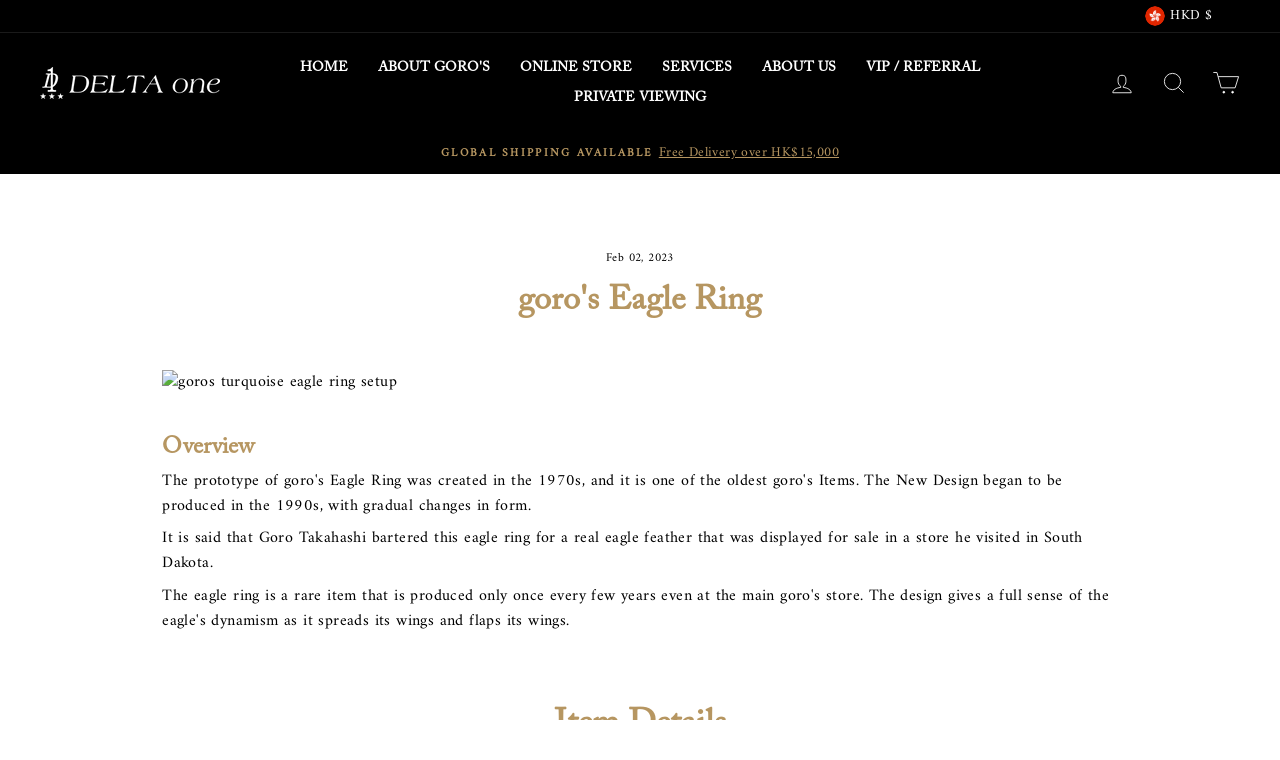

--- FILE ---
content_type: text/html; charset=utf-8
request_url: https://deltaone.com.hk/blogs/posts/goros-eagle-ring
body_size: 72296
content:
<!doctype html>
<html class="no-js" lang="en" dir="ltr">
<head>
        


  <meta name="google-site-verification" content="xYgN7sMqbnxrghyPbXDj31qBNom_AwOLIpCCiSpUebo" />
  <script src="http://ajax.googleapis.com/ajax/libs/jquery/1.7.1/jquery.min.js" type="text/javascript"></script>


  <meta charset="utf-8">
  <meta http-equiv="X-UA-Compatible" content="IE=edge,chrome=1">
  <meta name="viewport" content="width=device-width,initial-scale=1"><link rel="shortcut icon" href="//deltaone.com.hk/cdn/shop/files/deltaone_32px_32x32.png?v=1613565067" type="image/png" /><meta property="og:site_name" content="goro&#39;s | DELTAone International">
  <meta property="og:url" content="https://deltaone.com.hk/blogs/posts/goros-eagle-ring">
  <meta property="og:title" content="goro&#39;s Eagle Ring">
  <meta property="og:type" content="article">
  <meta property="og:description" content="The prototype of goro's Eagle Ring was created in the 1970s, and it is one of the oldest goro's Items. The New Design began to be produced in the 1990s, with gradual changes in form.

It is said that Goro Takahashi bartered this eagle ring for a real eagle feather that was displayed for sale in a store he visited in South Dakota.

The eagle ring is a rare item that is produced only once every few years even at the main goro's store. The design gives a full sense of the eagle's dynamism as it spreads its wings and flaps its wings.

"><meta property="og:image" content="http://deltaone.com.hk/cdn/shop/articles/goros_turquoise_eagle_ring_setup_leather_bracelet_redbeads_flattened_bracelet-1675298344865_1200x630.jpg?v=1677029659">
  <meta property="og:image:secure_url" content="https://deltaone.com.hk/cdn/shop/articles/goros_turquoise_eagle_ring_setup_leather_bracelet_redbeads_flattened_bracelet-1675298344865_1200x630.jpg?v=1677029659">
  <meta name="twitter:site" content="@"><meta name="twitter:card" content="summary_large_image"><meta name="twitter:title" content="goro's Eagle Ring"><meta name="twitter:description" content="The prototype of goro's Eagle Ring was created in the 1970s, and it is one of the oldest goro's Items. The New Design began to be produced in the 1990s, with gradual changes in form.

It is said that Goro Takahashi bartered this eagle ring for a real eagle feather that was displayed for sale in a store he visited in South Dakota.

The eagle ring is a rare item that is produced only once every few years even at the main goro's store. The design gives a full sense of the eagle's dynamism as it spreads its wings and flaps its wings.

"><script src="//deltaone.com.hk/cdn/shop/t/64/assets/socialtags.js?v=57422270008053763041706716357" type="text/javascript"></script><script src="//deltaone.com.hk/cdn/shop/t/64/assets/datatags.js?v=17942332039207649731706716357" type="text/javascript"></script>
                                                                                                                                                                                                                                        <meta name="theme-color" content="#b69661">
  <link rel="canonical" href="https://deltaone.com.hk/blogs/posts/goros-eagle-ring">
  <link rel="preconnect" href="https://cdn.shopify.com">
  <link rel="preconnect" href="https://fonts.shopifycdn.com">
  <link rel="dns-prefetch" href="https://productreviews.shopifycdn.com">
  <link rel="dns-prefetch" href="https://ajax.googleapis.com">
  <link rel="dns-prefetch" href="https://maps.googleapis.com">
  <link rel="dns-prefetch" href="https://maps.gstatic.com">

  <script id="elevar-gtm-suite-config" type="application/json">{"gtm_id": "GTM-56KGW7B", "event_config": {"cart_reconcile": true, "cart_view": true, "checkout_complete": true, "checkout_step": true, "collection_view": true, "defers_collection_loading": false, "defers_search_results_loading": false, "product_add_to_cart": false, "product_add_to_cart_ajax": true, "product_remove_from_cart": true, "product_select": true, "product_view": true, "search_results_view": true, "user": true, "save_order_notes": true}, "gtm_suite_script": "https://shopify-gtm-suite.getelevar.com/shops/21ffb946ae57c715730710d064b82980d25056b9/3.1.9/gtm-suite.js", "consent_enabled": false, "apex_domain": null}</script>
<title>goro&#39;s Eagle Ring - DELTAone Hong Kong
&ndash; goro&#39;s | DELTAone International
</title>
<meta name="description" content="Overview The prototype of goro&#39;s Eagle Ring was created in the 1970s, and it is one of the oldest goro&#39;s Items. The New Design began to be produced in the 1990s, with gradual changes in form. It is said that Goro Takahashi bartered this eagle ring for a real eagle feather that was displayed for sale in a store he visit"><style data-shopify>@font-face {
  font-family: Fraunces;
  font-weight: 600;
  font-style: normal;
  font-display: swap;
  src: url("//deltaone.com.hk/cdn/fonts/fraunces/fraunces_n6.69791a9f00600e5a1e56a6f64efc9d10a28b9c92.woff2") format("woff2"),
       url("//deltaone.com.hk/cdn/fonts/fraunces/fraunces_n6.e87d336d46d99db17df56f1dc77d222effffa1f3.woff") format("woff");
}

  @font-face {
  font-family: Amiri;
  font-weight: 400;
  font-style: normal;
  font-display: swap;
  src: url("//deltaone.com.hk/cdn/fonts/amiri/amiri_n4.fee8c3379b68ea3b9c7241a63b8a252071faad52.woff2") format("woff2"),
       url("//deltaone.com.hk/cdn/fonts/amiri/amiri_n4.94cde4e18ec8ae53bf8f7240b84e1f76ce23772d.woff") format("woff");
}


  
  @font-face {
  font-family: Amiri;
  font-weight: 400;
  font-style: italic;
  font-display: swap;
  src: url("//deltaone.com.hk/cdn/fonts/amiri/amiri_i4.95beacf234505f7529ea2b9b84305503763d41e2.woff2") format("woff2"),
       url("//deltaone.com.hk/cdn/fonts/amiri/amiri_i4.8d0b215ae13ef2acc52deb9eff6cd2c66724cd2c.woff") format("woff");
}

  
</style><link href="//deltaone.com.hk/cdn/shop/t/64/assets/theme.css?v=16027592929206199451768832621" rel="stylesheet" type="text/css" media="all" />
<style data-shopify>@font-face {
  font-family: "Adobe Caslon Pro";
  src: url('//deltaone.com.hk/cdn/shop/t/64/assets/ACaslonPro-Regular.woff?v=83555893526523129211706716357') format("woff");
}
  :root {
    --typeHeaderPrimary: 'Adobe Caslon Pro', source-han-serif-tc Fraunces;
    --typeHeaderFallback: serif;
    --typeHeaderSize: 34px;
    --typeHeaderWeight: 600;
    --typeHeaderLineHeight: 1.1;
    --typeHeaderSpacing: 0.0em;

    --typeBasePrimary:Amiri, source-han-serif-tc;
    --typeBaseFallback:serif;
    --typeBaseSize: 16px;
    --typeBaseWeight: 400;
    --typeBaseSpacing: 0.025em;
    --typeBaseLineHeight: 1.6;

    --typeCollectionTitle: 18px;

    --iconWeight: 2px;
    --iconLinecaps: miter;

    
      --buttonRadius: 0px;
    

    --colorGridOverlayOpacity: 0.1;
  }

  @media (max-width: 768px) {                             
    :root {
      --typeBaseSize: 15px;
    }
  }</style><script>
    document.documentElement.className = document.documentElement.className.replace('no-js', 'js');

    window.theme = window.theme || {};
    theme.routes = {
      home: "/",
      cart: "/cart",
      cartAdd: "/cart/add.js",
      cartChange: "/cart/change"
    };
    theme.strings = {
      soldOut: "Sold Out",
      unavailable: "Unavailable",
      stockLabel: "Only [count] items in stock!",
      willNotShipUntil: "Will not ship until [date]",
      willBeInStockAfter: "Will be in stock after [date]",
      waitingForStock: "Inventory on the way",
      savePrice: "Save [saved_amount]",
      cartEmpty: "Your cart is currently empty.",
      cartTermsConfirmation: "You must agree with the terms and conditions of sales to check out"
    };
    theme.settings = {
      dynamicVariantsEnable: true,
      dynamicVariantType: "button",
      cartType: "drawer",
      moneyFormat: "${{amount}} HKD",
      saveType: "dollar",
      recentlyViewedEnabled: false,
      predictiveSearch: false,
      predictiveSearchType: "product",
      inventoryThreshold: 10,
      quickView: true,
      themeName: 'Impulse',
      themeVersion: "3.6.0"
    };
  </script>

   <!-- Google Tag Manager -->
  <script>(function(w,d,s,l,i){w[l]=w[l]||[];w[l].push({'gtm.start':
  new Date().getTime(),event:'gtm.js'});var f=d.getElementsByTagName(s)[0],
  j=d.createElement(s),dl=l!='dataLayer'?'&l='+l:'';j.async=true;j.src=
  'https://www.googletagmanager.com/gtm.js?id='+i+dl;f.parentNode.insertBefore(j,f);
  })(window,document,'script','dataLayer','GTM-56KGW7B');</script>
  <!-- End Google Tag Manager -->
  
  <script>window.performance && window.performance.mark && window.performance.mark('shopify.content_for_header.start');</script><meta name="google-site-verification" content="Mz7qW3el3eltpCLy-rOdnHYJI2sJjIfC5lf1-M3U-cg">
<meta id="shopify-digital-wallet" name="shopify-digital-wallet" content="/51381567669/digital_wallets/dialog">
<meta name="shopify-checkout-api-token" content="748620a39b03470a22b0f2be0aabe040">
<meta id="in-context-paypal-metadata" data-shop-id="51381567669" data-venmo-supported="false" data-environment="production" data-locale="en_US" data-paypal-v4="true" data-currency="HKD">
<link rel="alternate" type="application/atom+xml" title="Feed" href="/blogs/posts.atom" />
<link rel="alternate" hreflang="x-default" href="https://deltaone.com.hk/blogs/posts/goros-eagle-ring">
<link rel="alternate" hreflang="en-HK" href="https://deltaone.com.hk/blogs/posts/goros-eagle-ring">
<link rel="alternate" hreflang="zh-Hant-HK" href="https://deltaone.com.hk/zh/blogs/posts/goros-eagle-ring">
<script async="async" src="/checkouts/internal/preloads.js?locale=en-HK"></script>
<link rel="preconnect" href="https://shop.app" crossorigin="anonymous">
<script async="async" src="https://shop.app/checkouts/internal/preloads.js?locale=en-HK&shop_id=51381567669" crossorigin="anonymous"></script>
<script id="shopify-features" type="application/json">{"accessToken":"748620a39b03470a22b0f2be0aabe040","betas":["rich-media-storefront-analytics"],"domain":"deltaone.com.hk","predictiveSearch":true,"shopId":51381567669,"locale":"en"}</script>
<script>var Shopify = Shopify || {};
Shopify.shop = "deltaonehk.myshopify.com";
Shopify.locale = "en";
Shopify.currency = {"active":"HKD","rate":"1.0"};
Shopify.country = "HK";
Shopify.theme = {"name":"20240201 Globo |||","id":140259328239,"schema_name":"Impulse","schema_version":"3.6.0","theme_store_id":null,"role":"main"};
Shopify.theme.handle = "null";
Shopify.theme.style = {"id":null,"handle":null};
Shopify.cdnHost = "deltaone.com.hk/cdn";
Shopify.routes = Shopify.routes || {};
Shopify.routes.root = "/";</script>
<script type="module">!function(o){(o.Shopify=o.Shopify||{}).modules=!0}(window);</script>
<script>!function(o){function n(){var o=[];function n(){o.push(Array.prototype.slice.apply(arguments))}return n.q=o,n}var t=o.Shopify=o.Shopify||{};t.loadFeatures=n(),t.autoloadFeatures=n()}(window);</script>
<script>
  window.ShopifyPay = window.ShopifyPay || {};
  window.ShopifyPay.apiHost = "shop.app\/pay";
  window.ShopifyPay.redirectState = null;
</script>
<script id="shop-js-analytics" type="application/json">{"pageType":"article"}</script>
<script defer="defer" async type="module" src="//deltaone.com.hk/cdn/shopifycloud/shop-js/modules/v2/client.init-shop-cart-sync_WVOgQShq.en.esm.js"></script>
<script defer="defer" async type="module" src="//deltaone.com.hk/cdn/shopifycloud/shop-js/modules/v2/chunk.common_C_13GLB1.esm.js"></script>
<script defer="defer" async type="module" src="//deltaone.com.hk/cdn/shopifycloud/shop-js/modules/v2/chunk.modal_CLfMGd0m.esm.js"></script>
<script type="module">
  await import("//deltaone.com.hk/cdn/shopifycloud/shop-js/modules/v2/client.init-shop-cart-sync_WVOgQShq.en.esm.js");
await import("//deltaone.com.hk/cdn/shopifycloud/shop-js/modules/v2/chunk.common_C_13GLB1.esm.js");
await import("//deltaone.com.hk/cdn/shopifycloud/shop-js/modules/v2/chunk.modal_CLfMGd0m.esm.js");

  window.Shopify.SignInWithShop?.initShopCartSync?.({"fedCMEnabled":true,"windoidEnabled":true});

</script>
<script>
  window.Shopify = window.Shopify || {};
  if (!window.Shopify.featureAssets) window.Shopify.featureAssets = {};
  window.Shopify.featureAssets['shop-js'] = {"shop-cart-sync":["modules/v2/client.shop-cart-sync_DuR37GeY.en.esm.js","modules/v2/chunk.common_C_13GLB1.esm.js","modules/v2/chunk.modal_CLfMGd0m.esm.js"],"init-fed-cm":["modules/v2/client.init-fed-cm_BucUoe6W.en.esm.js","modules/v2/chunk.common_C_13GLB1.esm.js","modules/v2/chunk.modal_CLfMGd0m.esm.js"],"shop-toast-manager":["modules/v2/client.shop-toast-manager_B0JfrpKj.en.esm.js","modules/v2/chunk.common_C_13GLB1.esm.js","modules/v2/chunk.modal_CLfMGd0m.esm.js"],"init-shop-cart-sync":["modules/v2/client.init-shop-cart-sync_WVOgQShq.en.esm.js","modules/v2/chunk.common_C_13GLB1.esm.js","modules/v2/chunk.modal_CLfMGd0m.esm.js"],"shop-button":["modules/v2/client.shop-button_B_U3bv27.en.esm.js","modules/v2/chunk.common_C_13GLB1.esm.js","modules/v2/chunk.modal_CLfMGd0m.esm.js"],"init-windoid":["modules/v2/client.init-windoid_DuP9q_di.en.esm.js","modules/v2/chunk.common_C_13GLB1.esm.js","modules/v2/chunk.modal_CLfMGd0m.esm.js"],"shop-cash-offers":["modules/v2/client.shop-cash-offers_BmULhtno.en.esm.js","modules/v2/chunk.common_C_13GLB1.esm.js","modules/v2/chunk.modal_CLfMGd0m.esm.js"],"pay-button":["modules/v2/client.pay-button_CrPSEbOK.en.esm.js","modules/v2/chunk.common_C_13GLB1.esm.js","modules/v2/chunk.modal_CLfMGd0m.esm.js"],"init-customer-accounts":["modules/v2/client.init-customer-accounts_jNk9cPYQ.en.esm.js","modules/v2/client.shop-login-button_DJ5ldayH.en.esm.js","modules/v2/chunk.common_C_13GLB1.esm.js","modules/v2/chunk.modal_CLfMGd0m.esm.js"],"avatar":["modules/v2/client.avatar_BTnouDA3.en.esm.js"],"checkout-modal":["modules/v2/client.checkout-modal_pBPyh9w8.en.esm.js","modules/v2/chunk.common_C_13GLB1.esm.js","modules/v2/chunk.modal_CLfMGd0m.esm.js"],"init-shop-for-new-customer-accounts":["modules/v2/client.init-shop-for-new-customer-accounts_BUoCy7a5.en.esm.js","modules/v2/client.shop-login-button_DJ5ldayH.en.esm.js","modules/v2/chunk.common_C_13GLB1.esm.js","modules/v2/chunk.modal_CLfMGd0m.esm.js"],"init-customer-accounts-sign-up":["modules/v2/client.init-customer-accounts-sign-up_CnczCz9H.en.esm.js","modules/v2/client.shop-login-button_DJ5ldayH.en.esm.js","modules/v2/chunk.common_C_13GLB1.esm.js","modules/v2/chunk.modal_CLfMGd0m.esm.js"],"init-shop-email-lookup-coordinator":["modules/v2/client.init-shop-email-lookup-coordinator_CzjY5t9o.en.esm.js","modules/v2/chunk.common_C_13GLB1.esm.js","modules/v2/chunk.modal_CLfMGd0m.esm.js"],"shop-follow-button":["modules/v2/client.shop-follow-button_CsYC63q7.en.esm.js","modules/v2/chunk.common_C_13GLB1.esm.js","modules/v2/chunk.modal_CLfMGd0m.esm.js"],"shop-login-button":["modules/v2/client.shop-login-button_DJ5ldayH.en.esm.js","modules/v2/chunk.common_C_13GLB1.esm.js","modules/v2/chunk.modal_CLfMGd0m.esm.js"],"shop-login":["modules/v2/client.shop-login_B9ccPdmx.en.esm.js","modules/v2/chunk.common_C_13GLB1.esm.js","modules/v2/chunk.modal_CLfMGd0m.esm.js"],"lead-capture":["modules/v2/client.lead-capture_D0K_KgYb.en.esm.js","modules/v2/chunk.common_C_13GLB1.esm.js","modules/v2/chunk.modal_CLfMGd0m.esm.js"],"payment-terms":["modules/v2/client.payment-terms_BWmiNN46.en.esm.js","modules/v2/chunk.common_C_13GLB1.esm.js","modules/v2/chunk.modal_CLfMGd0m.esm.js"]};
</script>
<script>(function() {
  var isLoaded = false;
  function asyncLoad() {
    if (isLoaded) return;
    isLoaded = true;
    var urls = ["https:\/\/joy.avada.io\/scripttag\/avada-joy-tracking.min.js?shop=deltaonehk.myshopify.com"];
    for (var i = 0; i < urls.length; i++) {
      var s = document.createElement('script');
      s.type = 'text/javascript';
      s.async = true;
      s.src = urls[i];
      var x = document.getElementsByTagName('script')[0];
      x.parentNode.insertBefore(s, x);
    }
  };
  if(window.attachEvent) {
    window.attachEvent('onload', asyncLoad);
  } else {
    window.addEventListener('load', asyncLoad, false);
  }
})();</script>
<script id="__st">var __st={"a":51381567669,"offset":28800,"reqid":"4a79dcf5-7179-40cd-a331-980fd0604f92-1769567704","pageurl":"deltaone.com.hk\/blogs\/posts\/goros-eagle-ring","s":"articles-588050497775","u":"270dd8ee1b86","p":"article","rtyp":"article","rid":588050497775};</script>
<script>window.ShopifyPaypalV4VisibilityTracking = true;</script>
<script id="captcha-bootstrap">!function(){'use strict';const t='contact',e='account',n='new_comment',o=[[t,t],['blogs',n],['comments',n],[t,'customer']],c=[[e,'customer_login'],[e,'guest_login'],[e,'recover_customer_password'],[e,'create_customer']],r=t=>t.map((([t,e])=>`form[action*='/${t}']:not([data-nocaptcha='true']) input[name='form_type'][value='${e}']`)).join(','),a=t=>()=>t?[...document.querySelectorAll(t)].map((t=>t.form)):[];function s(){const t=[...o],e=r(t);return a(e)}const i='password',u='form_key',d=['recaptcha-v3-token','g-recaptcha-response','h-captcha-response',i],f=()=>{try{return window.sessionStorage}catch{return}},m='__shopify_v',_=t=>t.elements[u];function p(t,e,n=!1){try{const o=window.sessionStorage,c=JSON.parse(o.getItem(e)),{data:r}=function(t){const{data:e,action:n}=t;return t[m]||n?{data:e,action:n}:{data:t,action:n}}(c);for(const[e,n]of Object.entries(r))t.elements[e]&&(t.elements[e].value=n);n&&o.removeItem(e)}catch(o){console.error('form repopulation failed',{error:o})}}const l='form_type',E='cptcha';function T(t){t.dataset[E]=!0}const w=window,h=w.document,L='Shopify',v='ce_forms',y='captcha';let A=!1;((t,e)=>{const n=(g='f06e6c50-85a8-45c8-87d0-21a2b65856fe',I='https://cdn.shopify.com/shopifycloud/storefront-forms-hcaptcha/ce_storefront_forms_captcha_hcaptcha.v1.5.2.iife.js',D={infoText:'Protected by hCaptcha',privacyText:'Privacy',termsText:'Terms'},(t,e,n)=>{const o=w[L][v],c=o.bindForm;if(c)return c(t,g,e,D).then(n);var r;o.q.push([[t,g,e,D],n]),r=I,A||(h.body.append(Object.assign(h.createElement('script'),{id:'captcha-provider',async:!0,src:r})),A=!0)});var g,I,D;w[L]=w[L]||{},w[L][v]=w[L][v]||{},w[L][v].q=[],w[L][y]=w[L][y]||{},w[L][y].protect=function(t,e){n(t,void 0,e),T(t)},Object.freeze(w[L][y]),function(t,e,n,w,h,L){const[v,y,A,g]=function(t,e,n){const i=e?o:[],u=t?c:[],d=[...i,...u],f=r(d),m=r(i),_=r(d.filter((([t,e])=>n.includes(e))));return[a(f),a(m),a(_),s()]}(w,h,L),I=t=>{const e=t.target;return e instanceof HTMLFormElement?e:e&&e.form},D=t=>v().includes(t);t.addEventListener('submit',(t=>{const e=I(t);if(!e)return;const n=D(e)&&!e.dataset.hcaptchaBound&&!e.dataset.recaptchaBound,o=_(e),c=g().includes(e)&&(!o||!o.value);(n||c)&&t.preventDefault(),c&&!n&&(function(t){try{if(!f())return;!function(t){const e=f();if(!e)return;const n=_(t);if(!n)return;const o=n.value;o&&e.removeItem(o)}(t);const e=Array.from(Array(32),(()=>Math.random().toString(36)[2])).join('');!function(t,e){_(t)||t.append(Object.assign(document.createElement('input'),{type:'hidden',name:u})),t.elements[u].value=e}(t,e),function(t,e){const n=f();if(!n)return;const o=[...t.querySelectorAll(`input[type='${i}']`)].map((({name:t})=>t)),c=[...d,...o],r={};for(const[a,s]of new FormData(t).entries())c.includes(a)||(r[a]=s);n.setItem(e,JSON.stringify({[m]:1,action:t.action,data:r}))}(t,e)}catch(e){console.error('failed to persist form',e)}}(e),e.submit())}));const S=(t,e)=>{t&&!t.dataset[E]&&(n(t,e.some((e=>e===t))),T(t))};for(const o of['focusin','change'])t.addEventListener(o,(t=>{const e=I(t);D(e)&&S(e,y())}));const B=e.get('form_key'),M=e.get(l),P=B&&M;t.addEventListener('DOMContentLoaded',(()=>{const t=y();if(P)for(const e of t)e.elements[l].value===M&&p(e,B);[...new Set([...A(),...v().filter((t=>'true'===t.dataset.shopifyCaptcha))])].forEach((e=>S(e,t)))}))}(h,new URLSearchParams(w.location.search),n,t,e,['guest_login'])})(!0,!0)}();</script>
<script integrity="sha256-4kQ18oKyAcykRKYeNunJcIwy7WH5gtpwJnB7kiuLZ1E=" data-source-attribution="shopify.loadfeatures" defer="defer" src="//deltaone.com.hk/cdn/shopifycloud/storefront/assets/storefront/load_feature-a0a9edcb.js" crossorigin="anonymous"></script>
<script crossorigin="anonymous" defer="defer" src="//deltaone.com.hk/cdn/shopifycloud/storefront/assets/shopify_pay/storefront-65b4c6d7.js?v=20250812"></script>
<script data-source-attribution="shopify.dynamic_checkout.dynamic.init">var Shopify=Shopify||{};Shopify.PaymentButton=Shopify.PaymentButton||{isStorefrontPortableWallets:!0,init:function(){window.Shopify.PaymentButton.init=function(){};var t=document.createElement("script");t.src="https://deltaone.com.hk/cdn/shopifycloud/portable-wallets/latest/portable-wallets.en.js",t.type="module",document.head.appendChild(t)}};
</script>
<script data-source-attribution="shopify.dynamic_checkout.buyer_consent">
  function portableWalletsHideBuyerConsent(e){var t=document.getElementById("shopify-buyer-consent"),n=document.getElementById("shopify-subscription-policy-button");t&&n&&(t.classList.add("hidden"),t.setAttribute("aria-hidden","true"),n.removeEventListener("click",e))}function portableWalletsShowBuyerConsent(e){var t=document.getElementById("shopify-buyer-consent"),n=document.getElementById("shopify-subscription-policy-button");t&&n&&(t.classList.remove("hidden"),t.removeAttribute("aria-hidden"),n.addEventListener("click",e))}window.Shopify?.PaymentButton&&(window.Shopify.PaymentButton.hideBuyerConsent=portableWalletsHideBuyerConsent,window.Shopify.PaymentButton.showBuyerConsent=portableWalletsShowBuyerConsent);
</script>
<script data-source-attribution="shopify.dynamic_checkout.cart.bootstrap">document.addEventListener("DOMContentLoaded",(function(){function t(){return document.querySelector("shopify-accelerated-checkout-cart, shopify-accelerated-checkout")}if(t())Shopify.PaymentButton.init();else{new MutationObserver((function(e,n){t()&&(Shopify.PaymentButton.init(),n.disconnect())})).observe(document.body,{childList:!0,subtree:!0})}}));
</script>
<link id="shopify-accelerated-checkout-styles" rel="stylesheet" media="screen" href="https://deltaone.com.hk/cdn/shopifycloud/portable-wallets/latest/accelerated-checkout-backwards-compat.css" crossorigin="anonymous">
<style id="shopify-accelerated-checkout-cart">
        #shopify-buyer-consent {
  margin-top: 1em;
  display: inline-block;
  width: 100%;
}

#shopify-buyer-consent.hidden {
  display: none;
}

#shopify-subscription-policy-button {
  background: none;
  border: none;
  padding: 0;
  text-decoration: underline;
  font-size: inherit;
  cursor: pointer;
}

#shopify-subscription-policy-button::before {
  box-shadow: none;
}

      </style>

<script>window.performance && window.performance.mark && window.performance.mark('shopify.content_for_header.end');</script>

  <script src="//deltaone.com.hk/cdn/shop/t/64/assets/vendor-scripts-v7.js" defer="defer"></script><link rel="preload" as="style" href="//deltaone.com.hk/cdn/shop/t/64/assets/currency-flags.css" onload="this.onload=null;this.rel='stylesheet'">
    <link rel="stylesheet" href="//deltaone.com.hk/cdn/shop/t/64/assets/currency-flags.css"><script src="//deltaone.com.hk/cdn/shop/t/64/assets/theme.js?v=48422192381414885481706716357" defer="defer"></script><!-- Start of LittledataLayer -->
<!-- This file has been deprecated. -->
<!-- End of LittledataLayer -->

  <script>
  (function(d) {
    var config = {
      kitId: 'tiv1crs',
      scriptTimeout: 3000,
      async: true
    },
    h=d.documentElement,t=setTimeout(function(){h.className=h.className.replace(/\bwf-loading\b/g,"")+" wf-inactive";},config.scriptTimeout),tk=d.createElement("script"),f=false,s=d.getElementsByTagName("script")[0],a;h.className+=" wf-loading";tk.src='https://use.typekit.net/'+config.kitId+'.js';tk.async=true;tk.onload=tk.onreadystatechange=function(){a=this.readyState;if(f||a&&a!="complete"&&a!="loaded")return;f=true;clearTimeout(t);try{Typekit.load(config)}catch(e){}};s.parentNode.insertBefore(tk,s)
  })(document);
</script>
<script>
// Obtain currency info
const rate = parseFloat(Shopify.currency.rate);
const prefix = "$";
const suffix = Shopify.currency.active == "HKD" ? " HKD" : " USD";

// To convert currency amount of metafield price
function updateMetafieldPrice() {
    const $metafieldPriceTags = $("[class*='metafield-price--']");

    $metafieldPriceTags.each((tagIndex, tag) => {
        const $tag = $(tag);
        if ($tag.html().trim() == "ASK") return; 
        
        const valueSGD = parseFloat($tag.html().replace(prefix, "").replace(suffix, "").replace(",", ""));
        const displayPriceSGD = prefix + Math.round(valueSGD * rate * 1.08).toLocaleString() + ".00";
        // The following code is before the change of unit price notation and SGD tax included.
        //const displayPrice = prefix + Math.round(value * rate).toLocaleString() + ".00" + suffix;

        // prefix, suffix あり
        function WithPrefixandSuffix(prefix,symbol) {
            const currentValue = parseFloat($tag.html().replace(symbol, "").replace(suffix, "").replace(",", ""));
            const currentDisplayPrice = prefix + Math.round(currentValue * rate).toLocaleString() + ".00" + symbol;
            return currentDisplayPrice;
        }

        // prefixのみ
        function onlyPrefix(symbol) {
            const currentValue = parseFloat($tag.html().replace(symbol, "").replace(suffix, "").replace(",", ""));
            const currentDisplayPrice = symbol + Math.round(currentValue * rate).toLocaleString() + ".00";
            return currentDisplayPrice;
        }

        // suffixのみ
        function onlySuffix(symbol) {
            const currentValue = parseFloat($tag.html().replace(symbol, "").replace(suffix, "").replace(",", ""));
            const currentDisplayPrice = Math.round(currentValue * rate).toLocaleString() + ".00" + symbol;
            return currentDisplayPrice;
        }

        if(Shopify.currency.active == "HKD") {
            value = parseFloat($tag.html().replace(prefix, "").replace(" HKD", "").replace(",", ""));
            displayPrice = prefix + Math.round(value * rate).toLocaleString() + ".00" + " HKD";
            $tag.html(displayPrice);
            console.log(displayPrice);
        }

        else if(Shopify.currency.active == "SGD") {
            $tag.html(displayPriceSGD);
        }

        else if( Shopify.currency.active == "AED" ) {
            $tag.html(onlyPrefix("Dhs. "));
        }

        else if( Shopify.currency.active == "AFN" ) {
            $tag.html(onlySuffix("؋"));
        }

        else if( Shopify.currency.active == "ALL" ) {
            $tag.html(onlyPrefix("Lek "));
        }

        else if( Shopify.currency.active == "AMD" ) {
            $tag.html(onlySuffix(" AMD"));
        }

        else if( Shopify.currency.active == "ANG" ) {
            $tag.html(onlyPrefix("ƒ;"));
        }

        else if( Shopify.currency.active == "AWG" ) {
            $tag.html(onlyPrefix("Afl"));
        }

        else if( Shopify.currency.active == "AZN" ) {
            $tag.html(onlyPrefix("m."));
        }

        else if( Shopify.currency.active == "BAM" ) {
            $tag.html(onlyPrefix("KM "));
        }

        else if( Shopify.currency.active == "BDT" ) {
            $tag.html(onlyPrefix("Tk "));
        }

        else if( Shopify.currency.active == "BGN" ) {
            $tag.html(onlySuffix(" лв"));
        }

        else if( Shopify.currency.active == "BIF" ) {
            $tag.html(onlyPrefix("FBu. "));
        }

        else if( Shopify.currency.active == "BOB" ) {
            $tag.html(onlyPrefix("Bs"));
        }

        else if( Shopify.currency.active == "BSD" ) {
            $tag.html(onlyPrefix("BS$"));
        }

        else if( Shopify.currency.active == "BWP" ) {
            $tag.html(onlyPrefix("P"));
        }

        else if( Shopify.currency.active == "BZD" ) {
            $tag.html(onlyPrefix("BZ$"));
        }

        else if( Shopify.currency.active == "CDF" ) {
            $tag.html(onlyPrefix("FC"));
        }

        else if( Shopify.currency.active == "CHF" ) {
            $tag.html(onlyPrefix("CHF "));
        }

        else if( Shopify.currency.active == "CRC" ) {
            $tag.html(onlyPrefix("₡ "));
        }

        else if( Shopify.currency.active == "CVE" ) {
            $tag.html(onlySuffix("$"));
        }

        else if( Shopify.currency.active == "CZK" ) {
            $tag.html(onlySuffix(" Kč"));
        }

        else if( Shopify.currency.active == "CZK" ) {
            $tag.html(onlySuffix(" Kč"));
        }

        else if( Shopify.currency.active == "DJF" ) {
            $tag.html(onlySuffix(" Fdj"));
        }

        else if( Shopify.currency.active == "DKK" ) {
            $tag.html(onlySuffix(" kr"));
        }

        else if( Shopify.currency.active == "DKK" ) {
            $tag.html(onlySuffix(" kr"));
        }

        else if( Shopify.currency.active == "DOP" ) {
            $tag.html(onlyPrefix("RD$ "));
        }

        else if( Shopify.currency.active == "DZD" ) {
            $tag.html(onlyPrefix("DA "));
        }

        else if( Shopify.currency.active == "EGP" ) {
            $tag.html(onlyPrefix("LE "));
        }

        else if( Shopify.currency.active == "ETB" ) {
            $tag.html(onlyPrefix("Br"));
        }

        else if( Shopify.currency.active == "EUR" ) {
            $tag.html(onlyPrefix("€"));
        }

        else if( Shopify.currency.active == "FKP" || Shopify.currency.active == "GBP" || Shopify.currency.active == "SHP" ) {
            $tag.html(onlyPrefix("£"));
        }

        else if( Shopify.currency.active == "GMD" ) {
            $tag.html(onlyPrefix("D "));
        }

        else if( Shopify.currency.active == "GNF" ) {
            $tag.html(onlyPrefix("FG "));
        }

        else if( Shopify.currency.active == "GNF" ) {
            $tag.html(onlyPrefix("FG "));
        }

        else if( Shopify.currency.active == "GTQ" ) {
            $tag.html(onlyPrefix("Q"));
        }

        else if( Shopify.currency.active == "GTQ" ) {
            $tag.html(onlyPrefix("Q"));
        }

        else if( Shopify.currency.active == "GYD" ) {
            $tag.html(onlyPrefix("G$"));
        }

        else if( Shopify.currency.active == "HNL" ) {
            $tag.html(onlyPrefix("L "));
        }

        else if( Shopify.currency.active == "HUF" ) {
            $tag.html(onlySuffix(" Ft"));
        }

        else if( Shopify.currency.active == "IDR" ) {
            $tag.html(onlyPrefix("Rp "));
        }

        else if( Shopify.currency.active == "ILS" ) {
            $tag.html(onlySuffix(" NIS"));
        }

        else if( Shopify.currency.active == "INR" || Shopify.currency.active == "PKR" ) {
            $tag.html(onlyPrefix("Rs. "));
        }

        else if( Shopify.currency.active == "ISK" ) {
            $tag.html(onlySuffix(" kr"));
        }

        else if( Shopify.currency.active == "KES" ) {
            $tag.html(onlyPrefix("KSh"));
        }

        else if( Shopify.currency.active == "KGS" ) {
            $tag.html(onlyPrefix("лв"));
        }

        else if( Shopify.currency.active == "KHR" ) {
            $tag.html(onlyPrefix("KHR"));
        }

        else if( Shopify.currency.active == "KMF" ) {
            $tag.html(onlySuffix(" CF"));
        }

        else if( Shopify.currency.active == "KRW" ) {
            $tag.html(onlyPrefix("₩"));
        }

        else if( Shopify.currency.active == "KZT" ) {
            $tag.html(onlyPrefix("₸"));
        }

        else if( Shopify.currency.active == "LAK" ) {
            $tag.html(onlyPrefix("₭"));
        }

        else if( Shopify.currency.active == "LBP" ) {
            $tag.html(onlyPrefix("L£"));
        }

        else if( Shopify.currency.active == "LKR" || Shopify.currency.active == "MUR" || Shopify.currency.active == "NPR" ) {
            $tag.html(onlyPrefix("Rs "));
        }

        else if( Shopify.currency.active == "MAD" ) {
            $tag.html(onlySuffix(" dh"));
        }

        else if( Shopify.currency.active == "MDL" ) {
            $tag.html(onlySuffix(" MDL"));
        }

        else if( Shopify.currency.active == "MKD" ) {
            $tag.html(onlyPrefix("ден "));
        }

        else if( Shopify.currency.active == "MMK" ) {
            $tag.html(onlyPrefix("K"));
        }

        else if( Shopify.currency.active == "MNT" ) {
            $tag.html(onlySuffix(" ₮"));
        }

        else if( Shopify.currency.active == "MOP" ) {
            $tag.html(onlyPrefix("MOP$"));
        }

        else if( Shopify.currency.active == "MVR" ) {
            $tag.html(onlyPrefix("Rf"));
        }

        else if( Shopify.currency.active == "MWK" ) {
            $tag.html(onlyPrefix("Mk"));
        }

        else if( Shopify.currency.active == "MYR" ) {
            $tag.html(WithPrefixandSuffix("RM"," MYR"));
        }

        else if( Shopify.currency.active == "NGN" ) {
            $tag.html(onlyPrefix("₦"));
        }

        else if( Shopify.currency.active == "NIO" ) {
            $tag.html(onlyPrefix("C$"));
        }

        else if( Shopify.currency.active == "PEN" ) {
            $tag.html(onlyPrefix("S/. "));
        }

        else if( Shopify.currency.active == "PGK" ) {
            $tag.html(onlyPrefix("K "));
        }

        else if( Shopify.currency.active == "PHP" ) {
            $tag.html(onlyPrefix("₱"));
        }

        else if( Shopify.currency.active == "PLN" ) {
            $tag.html(onlySuffix(" zł"));
        }

        else if( Shopify.currency.active == "PYG" ) {
            $tag.html(onlyPrefix("Gs. "));
        }

        else if( Shopify.currency.active == "QAR" ) {
            $tag.html(onlyPrefix("QAR "));
        }

        else if( Shopify.currency.active == "RON" ) {
            $tag.html(onlySuffix(" lei"));
        }

        else if( Shopify.currency.active == "RSD" ) {
            $tag.html(onlySuffix(" RSD"));
        }

        else if( Shopify.currency.active == "RWF" ) {
            $tag.html(onlySuffix(" RF"));
        }

        else if( Shopify.currency.active == "SAR" ) {
            $tag.html(onlySuffix(" SR"));
        }

        else if( Shopify.currency.active == "SEK" ) {
            $tag.html(onlySuffix(" kr"));
        }

        else if( Shopify.currency.active == "SLL" ) {
            $tag.html(onlyPrefix("Le "));
        }

        else if( Shopify.currency.active == "STD" ) {
            $tag.html(onlyPrefix("Db "));
        }

        else if( Shopify.currency.active == "THB" ) {
            $tag.html(onlySuffix(" ฿"));
        }

        else if( Shopify.currency.active == "TJS" ) {
            $tag.html(onlyPrefix("TJS "));
        }

        else if( Shopify.currency.active == "TZS" ) {
            $tag.html(onlySuffix(" TZS"));
        }

        else if( Shopify.currency.active == "UAH" ) {
            $tag.html(onlyPrefix("₴"));
        }

        else if( Shopify.currency.active == "UGX" ) {
            $tag.html(onlyPrefix("Ush "));
        }

        else if( Shopify.currency.active == "USD" ) {
            $tag.html(WithPrefixandSuffix(prefix," USD"));
        }

        else if( Shopify.currency.active == "UZS" ) {
            $tag.html(onlySuffix(" som"));
        }

        else if( Shopify.currency.active == "VND" ) {
            $tag.html(onlySuffix("₫"));
        }

        else if( Shopify.currency.active == "WST" ) {
            $tag.html(onlyPrefix("WS$ "));
        }

        else if( Shopify.currency.active == "XAF" ) {
            $tag.html(onlyPrefix("FCFA"));
        }

        else if( Shopify.currency.active == "XOF" ) {
            $tag.html(onlyPrefix("CFA"));
        }

        else if( Shopify.currency.active == "XPF" ) {
            $tag.html(onlySuffix(" XPF"));
        }

        else if( Shopify.currency.active == "YER" ) {
            $tag.html(onlySuffix(" YER"));
        }

        else {
            $tag.html(onlyPrefix(prefix));
        }

    });
}

function updateNativePriceFormat() {
    const $priceTags = $(".product__price:not([class*='metafield-price--']), .grid-product__price:not([class*='metafield-price--'])");

    $priceTags.each((tagIndex, tag) => {
    if (Shopify.currency.active == "USD") {
        const $tag = $(tag);
        if ($tag.html().trim() == "ASK") return; 

        $tag.html($tag.html() + suffix);
    }
    });
}

$(document).ready(function() {
  setTimeout(updateMetafieldPrice, 1500);
  setTimeout(updateNativePriceFormat, 1500);
});
    
</script>

 <!-- BEGIN app block: shopify://apps/langify/blocks/langify/b50c2edb-8c63-4e36-9e7c-a7fdd62ddb8f --><!-- BEGIN app snippet: ly-switcher-factory -->




<style>
  .ly-switcher-wrapper.ly-hide, .ly-recommendation.ly-hide, .ly-recommendation .ly-submit-btn {
    display: none !important;
  }

  #ly-switcher-factory-template {
    display: none;
  }.ly-languages-switcher ul > li[key="en"] {
        order: 1 !important;
      }
      .ly-popup-modal .ly-popup-modal-content ul > li[key="en"],
      .ly-languages-switcher.ly-links a[data-language-code="en"] {
        order: 1 !important;
      }.ly-languages-switcher ul > li[key="zh-TW"] {
        order: 2 !important;
      }
      .ly-popup-modal .ly-popup-modal-content ul > li[key="zh-TW"],
      .ly-languages-switcher.ly-links a[data-language-code="zh-TW"] {
        order: 2 !important;
      }
      .ly-breakpoint-1 { display: none; }
      @media (min-width:0px) and (max-width: 767px ) {
        .ly-breakpoint-1 { display: flex; }

        .ly-recommendation .ly-banner-content, 
        .ly-recommendation .ly-popup-modal-content {
          font-size: 14px !important;
          color: #000 !important;
          background: #fff !important;
          border-radius: 0px !important;
          border-width: 0px !important;
          border-color: #000 !important;
        }
        .ly-recommendation-form button[type="submit"] {
          font-size: 14px !important;
          color: #fff !important;
          background: #999 !important;
        }
      }
      .ly-breakpoint-2 { display: none; }
      @media (min-width:768px)  {
        .ly-breakpoint-2 { display: flex; }

        .ly-recommendation .ly-banner-content, 
        .ly-recommendation .ly-popup-modal-content {
          font-size: 14px !important;
          color: #000 !important;
          background: #fff !important;
          border-radius: 0px !important;
          border-width: 0px !important;
          border-color: #000 !important;
        }
        .ly-recommendation-form button[type="submit"] {
          font-size: 14px !important;
          color: #fff !important;
          background: #999 !important;
        }
      }


  
</style>


<template id="ly-switcher-factory-template">
<div data-breakpoint="0" class="ly-switcher-wrapper ly-breakpoint-1 custom ly-custom ly-is-transparent ly-hide" style="font-size: 15px; "><div tabindex="0" role="menu" aria-haspopup="true" aria-label="Selected language: English" data-breakpoint="0" class="ly-languages-switcher ly-links  ly-bright-theme" style="color: #ffffff;"><a role="menuitem" href="#"

                data-language-code="en" data-ly-locked="true" class="ly-languages-switcher-link" style="color: #ffffff;  margin: 0px 3px;  padding: 0px 0px;  border-style: solid; border-width: 0px; border-radius: 0px; border-color: #000;"
                rel="nofollow"><i class="ly-icon ly-flag-icon ly-flag-icon-en"></i><span class="ly-inner-text">English</span></a><a role="menuitem" href="#"

                data-language-code="zh-TW" data-ly-locked="true" class="ly-languages-switcher-link" style="color: #ffffff;  margin: 0px 3px;  padding: 0px 0px;  border-style: solid; border-width: 0px; border-radius: 0px; border-color: #000;"
                rel="nofollow"><i class="ly-icon ly-flag-icon ly-flag-icon-zh-TW"></i><span class="ly-inner-text">繁體中文</span></a></div></div>

<div data-breakpoint="768" class="ly-switcher-wrapper ly-breakpoint-2 custom ly-custom ly-is-transparent ly-hide" style="font-size: 14px; "><div tabindex="0" role="menu" aria-haspopup="true" aria-label="Selected language: English" data-breakpoint="768" class="ly-languages-switcher ly-links  ly-bright-theme" style="color: #ffffff;"><a role="menuitem" href="#"

                data-language-code="en" data-ly-locked="true" class="ly-languages-switcher-link" style="color: #ffffff;  margin: 0px 0px;   border-style: solid; border-width: 0px; border-radius: 0px; border-color: #000;"
                rel="nofollow"><span class="ly-inner-text">English</span></a><a role="menuitem" href="#"

                data-language-code="zh-TW" data-ly-locked="true" class="ly-languages-switcher-link" style="color: #ffffff;  margin: 0px 0px;   border-style: solid; border-width: 0px; border-radius: 0px; border-color: #000;"
                rel="nofollow"><span class="ly-inner-text">繁體中文</span></a></div></div>
</template><link rel="preload stylesheet" href="https://cdn.shopify.com/extensions/019a5e5e-a484-720d-b1ab-d37a963e7bba/extension-langify-79/assets/langify-flags.css" as="style" media="print" onload="this.media='all'; this.onload=null;"><!-- END app snippet -->

<script>
  var langify = window.langify || {};
  var customContents = {};
  var customContents_image = {};
  var langifySettingsOverwrites = {};
  var defaultSettings = {
    debug: false,               // BOOL : Enable/disable console logs
    observe: true,              // BOOL : Enable/disable the entire mutation observer (off switch)
    observeLinks: false,
    observeImages: true,
    observeCustomContents: true,
    maxMutations: 5,
    timeout: 100,               // INT : Milliseconds to wait after a mutation, before the next mutation event will be allowed for the element
    linksBlacklist: [],
    usePlaceholderMatching: false
  };

  if(langify.settings) { 
    langifySettingsOverwrites = Object.assign({}, langify.settings);
    langify.settings = Object.assign(defaultSettings, langify.settings); 
  } else { 
    langify.settings = defaultSettings; 
  }

  langify.settings.theme = null;
  langify.settings.switcher = {"customCSS":"","languageDetection":false,"languageDetectionDefault":"en","enableDefaultLanguage":false,"breakpoints":[{"key":0,"label":"0px","config":{"type":"links","corner":"bottom_left","position":"custom","show_flags":true,"rectangle_icons":true,"square_icons":false,"round_icons":false,"show_label":true,"show_custom_name":true,"show_name":false,"show_iso_code":false,"is_dark":false,"is_transparent":true,"is_dropup":false,"arrow_size":100,"arrow_width":1,"arrow_filled":false,"h_space":0,"v_space":0,"h_item_space":3,"v_item_space":0,"text_color":"#ffffff","link_color":"#000","arrow_color":"#000","bg_color":"#fff","border_color":"#000","border_width":0,"border_radius":0,"fontsize":15,"recommendation_fontsize":14,"recommendation_border_width":0,"recommendation_border_radius":0,"recommendation_text_color":"#000","recommendation_link_color":"#000","recommendation_button_bg_color":"#999","recommendation_button_text_color":"#fff","recommendation_bg_color":"#fff","recommendation_border_color":"#000","currency_switcher_enabled":false,"switcherLabel":"show_custom_name","switcherIcons":"rectangle_icons","no_icons":true,"show_currency_selector":false,"country_switcher_enabled":false,"button_bg_color":"#999","button_text_color":"#fff","popup_switcher_type":"links_list","show_country_selector_inside_popup":false,"show_currency_selector_inside_popup":false,"use_submit_button":false,"h_item_padding":0,"v_item_padding":0}},{"key":768,"label":"1000px","config":{"type":"links","corner":"bottom_right","position":"custom","show_flags":true,"rectangle_icons":false,"square_icons":false,"round_icons":false,"show_label":true,"show_custom_name":true,"show_name":false,"show_iso_code":false,"is_dark":false,"is_transparent":true,"is_dropup":false,"arrow_size":100,"arrow_width":1,"arrow_filled":false,"h_space":0,"v_space":0,"h_item_space":0,"v_item_space":0,"text_color":"#ffffff","link_color":"#000","arrow_color":"#000","bg_color":"#fff","border_color":"#000","border_width":0,"border_radius":0,"fontsize":14,"recommendation_fontsize":14,"recommendation_border_width":0,"recommendation_border_radius":0,"recommendation_text_color":"#000","recommendation_link_color":"#000","recommendation_button_bg_color":"#999","recommendation_button_text_color":"#fff","recommendation_bg_color":"#fff","recommendation_border_color":"#000","currency_switcher_enabled":false,"switcherLabel":"show_custom_name","switcherIcons":"no_icons","no_icons":true,"show_currency_selector":false,"country_switcher_enabled":false,"button_bg_color":"#999","button_text_color":"#fff","show_country_selector_inside_popup":false,"show_currency_selector_inside_popup":false}}],"languages":[{"iso_code":"en","root_url":"\/","name":"English","primary":true,"domain":false,"published":true,"custom_name":false},{"iso_code":"zh-TW","root_url":"\/zh-TW","name":"Chinese (Traditional)","primary":false,"domain":false,"published":true,"custom_name":"繁體中文"}],"marketLanguages":[{"iso_code":"en","root_url":"\/","name":"English","primary":true,"domain":false,"published":true,"custom_name":false},{"iso_code":"zh-TW","root_url":"\/zh-TW","name":"Chinese (Traditional)","primary":false,"domain":false,"published":true,"custom_name":"繁體中文"}],"recommendation_enabled":false,"recommendation_type":"popup","recommendation_switcher_key":-1,"recommendation_strings":{},"switcher_strings":{"en":{"language_selector_label":""}},"recommendation":{"recommendation_backdrop_show":true,"recommendation_corner":"center_center","recommendation_banner_corner":"top","recommendation_fontsize":14,"recommendation_border_width":0,"recommendation_border_radius":0,"recommendation_text_color":"#000","recommendation_link_color":"#000","recommendation_button_bg_color":"#999","recommendation_button_text_color":"#fff","recommendation_bg_color":"#fff","recommendation_border_color":"#000"}};
  if(langify.settings.switcher === null) {
    langify.settings.switcher = {};
  }
  langify.settings.switcher.customIcons = null;

  langify.locale = langify.locale || {
    country_code: "HK",
    language_code: "en",
    currency_code: null,
    primary: true,
    iso_code: "en",
    root_url: "\/",
    language_id: "ly143737",
    shop_url: "https:\/\/deltaone.com.hk",
    domain_feature_enabled: {"deltaone.com.hk":[]},
    languages: [{
        iso_code: "en",
        root_url: "\/",
        domain: false,
      },{
        iso_code: "zh-TW",
        root_url: "\/zh-TW",
        domain: false,
      },]
  };

  langify.localization = {
    available_countries: ["Afghanistan","Åland Islands","Albania","Algeria","Andorra","Angola","Anguilla","Antigua \u0026amp; Barbuda","Argentina","Armenia","Aruba","Ascension Island","Australia","Austria","Azerbaijan","Bahamas","Bahrain","Bangladesh","Barbados","Belarus","Belgium","Belize","Benin","Bermuda","Bhutan","Bolivia","Bosnia \u0026amp; Herzegovina","Botswana","Brazil","British Indian Ocean Territory","British Virgin Islands","Brunei","Bulgaria","Burkina Faso","Burundi","Cambodia","Cameroon","Canada","Cape Verde","Caribbean Netherlands","Cayman Islands","Central African Republic","Chad","Chile","Christmas Island","Cocos (Keeling) Islands","Colombia","Comoros","Congo - Brazzaville","Congo - Kinshasa","Cook Islands","Costa Rica","Côte d’Ivoire","Croatia","Curaçao","Cyprus","Czechia","Denmark","Djibouti","Dominica","Dominican Republic","Ecuador","Egypt","El Salvador","Equatorial Guinea","Eritrea","Estonia","Eswatini","Ethiopia","Falkland Islands","Faroe Islands","Fiji","Finland","France","French Guiana","French Polynesia","French Southern Territories","Gabon","Gambia","Georgia","Germany","Ghana","Gibraltar","Greece","Greenland","Grenada","Guadeloupe","Guatemala","Guernsey","Guinea","Guinea-Bissau","Guyana","Haiti","Honduras","Hong Kong SAR","Hungary","Iceland","India","Indonesia","Iraq","Ireland","Isle of Man","Israel","Italy","Jamaica","Jersey","Jordan","Kazakhstan","Kenya","Kiribati","Kosovo","Kuwait","Kyrgyzstan","Laos","Latvia","Lebanon","Lesotho","Liberia","Libya","Liechtenstein","Lithuania","Luxembourg","Macao SAR","Madagascar","Malawi","Malaysia","Maldives","Mali","Malta","Martinique","Mauritania","Mauritius","Mayotte","Mexico","Moldova","Monaco","Mongolia","Montenegro","Montserrat","Morocco","Mozambique","Myanmar (Burma)","Namibia","Nauru","Nepal","Netherlands","New Caledonia","New Zealand","Nicaragua","Niger","Nigeria","Niue","Norfolk Island","North Macedonia","Norway","Oman","Pakistan","Palestinian Territories","Panama","Papua New Guinea","Paraguay","Peru","Philippines","Pitcairn Islands","Poland","Portugal","Qatar","Réunion","Romania","Rwanda","Samoa","San Marino","São Tomé \u0026amp; Príncipe","Saudi Arabia","Senegal","Serbia","Seychelles","Sierra Leone","Singapore","Sint Maarten","Slovakia","Slovenia","Solomon Islands","Somalia","South Africa","South Georgia \u0026amp; South Sandwich Islands","South Korea","South Sudan","Spain","Sri Lanka","St. Barthélemy","St. Helena","St. Kitts \u0026amp; Nevis","St. Lucia","St. Martin","St. Pierre \u0026amp; Miquelon","St. Vincent \u0026amp; Grenadines","Sudan","Suriname","Svalbard \u0026amp; Jan Mayen","Sweden","Switzerland","Taiwan","Tajikistan","Tanzania","Thailand","Timor-Leste","Togo","Tokelau","Tonga","Trinidad \u0026amp; Tobago","Tristan da Cunha","Tunisia","Türkiye","Turkmenistan","Turks \u0026amp; Caicos Islands","Tuvalu","U.S. Outlying Islands","Uganda","United Arab Emirates","United Kingdom","United States","Uruguay","Uzbekistan","Vanuatu","Vatican City","Venezuela","Vietnam","Wallis \u0026amp; Futuna","Western Sahara","Yemen","Zambia","Zimbabwe"],
    available_languages: [{"shop_locale":{"locale":"en","enabled":true,"primary":true,"published":true}},{"shop_locale":{"locale":"zh-TW","enabled":true,"primary":false,"published":true}}],
    country: "Hong Kong SAR",
    language: {"shop_locale":{"locale":"en","enabled":true,"primary":true,"published":true}},
    market: {
      handle: "hk",
      id: 1247281391,
      metafields: {"error":"json not allowed for this object"},
    }
  };

  // Disable link correction ALWAYS on languages with mapped domains
  
  if(langify.locale.root_url == '/') {
    langify.settings.observeLinks = false;
  }


  function extractImageObject(val) {
  if (!val || val === '') return false;

  // Handle src-sets (e.g., "image_600x600.jpg 1x, image_1200x1200.jpg 2x")
  if (val.search(/([0-9]+w?h?x?,)/gi) > -1) {
    val = val.split(/([0-9]+w?h?x?,)/gi)[0];
  }

  const hostBegin = val.indexOf('//') !== -1 ? val.indexOf('//') : 0;
  const hostEnd = val.lastIndexOf('/') + 1;
  const host = val.substring(hostBegin, hostEnd);
  let afterHost = val.substring(hostEnd);

  // Remove query/hash fragments
  afterHost = afterHost.split('#')[0].split('?')[0];

  // Extract name before any Shopify modifiers or file extension
  // e.g., "photo_600x600_crop_center@2x.jpg" → "photo"
  const name = afterHost.replace(
    /(_[0-9]+x[0-9]*|_{width}x|_{size})?(_crop_(top|center|bottom|left|right))?(@[0-9]*x)?(\.progressive)?(\.(png\.jpg|jpe?g|png|gif|webp))?$/i,
    ''
  );

  // Extract file extension (if any)
  let type = '';
  const match = afterHost.match(/\.(png\.jpg|jpe?g|png|gif|webp)$/i);
  if (match) {
    type = match[1].replace('png.jpg', 'jpg'); // fix weird double-extension cases
  }

  // Clean file name with extension or suffixes normalized
  const file = afterHost.replace(
    /(_[0-9]+x[0-9]*|_{width}x|_{size})?(_crop_(top|center|bottom|left|right))?(@[0-9]*x)?(\.progressive)?(\.(png\.jpg|jpe?g|png|gif|webp))?$/i,
    type ? '.' + type : ''
  );

  return { host, name, type, file };
}



  /* Custom Contents Section*/
  var customContents = {};

  // Images Section
  

  

  

</script><link rel="preload stylesheet" href="https://cdn.shopify.com/extensions/019a5e5e-a484-720d-b1ab-d37a963e7bba/extension-langify-79/assets/langify-lib.css" as="style" media="print" onload="this.media='all'; this.onload=null;"><!-- END app block --><!-- BEGIN app block: shopify://apps/smart-filter-search/blocks/app-embed/5cc1944c-3014-4a2a-af40-7d65abc0ef73 -->
<link href="https://cdn.shopify.com/extensions/019bfeb7-904d-74f6-813f-a490ec701795/smart-product-filters-677/assets/globo.filter.min.js" as="script" rel="preload">
<link rel="preconnect" href="https://filter-x2.globo.io" crossorigin>
<link rel="dns-prefetch" href="https://filter-x2.globo.io"><link rel="stylesheet" href="https://cdn.shopify.com/extensions/019bfeb7-904d-74f6-813f-a490ec701795/smart-product-filters-677/assets/globo.search.css" media="print" onload="this.media='all'">

<meta id="search_terms_value" content="" />
<!-- BEGIN app snippet: global.variables --><script>
  window.shopCurrency = "HKD";
  window.shopCountry = "HK";
  window.shopLanguageCode = "en";

  window.currentCurrency = "HKD";
  window.currentCountry = "HK";
  window.currentLanguageCode = "en";

  window.shopCustomer = false

  window.useCustomTreeTemplate = false;
  window.useCustomProductTemplate = false;

  window.GloboFilterRequestOrigin = "https://deltaone.com.hk";
  window.GloboFilterShopifyDomain = "deltaonehk.myshopify.com";
  window.GloboFilterSFAT = "";
  window.GloboFilterSFApiVersion = "2025-07";
  window.GloboFilterProxyPath = "/apps/globofilters";
  window.GloboFilterRootUrl = "";
  window.GloboFilterTranslation = {"search":{"suggestions":"Suggestions","collections":"Collections","pages":"Pages","product":"Product","products":"Products","view_all":"Search for","view_all_products":"View all products","not_found":"Sorry, nothing found for","product_not_found":"No products were found","no_result_keywords_suggestions_title":"Popular searches","no_result_products_suggestions_title":"However, You may like","zero_character_keywords_suggestions_title":"Suggestions","zero_character_popular_searches_title":"Popular searches","zero_character_products_suggestions_title":"Trending products"},"form":{"title":"Search Products","submit":"Search"},"filter":{"filter_by":"Filter By","clear_all":"Clear All","view":"View","clear":"Clear","in_stock":"In Stock","out_of_stock":"Out of Stock","ready_to_ship":"Ready to ship","search":"Search options"},"sort":{"sort_by":"Sort By","manually":"Featured","availability_in_stock_first":"Availability","relevance":"Relevance","best_selling":"Best Selling","alphabetically_a_z":"Alphabetically, A-Z","alphabetically_z_a":"Alphabetically, Z-A","price_low_to_high":"Price, low to high","price_high_to_low":"Price, high to low","date_new_to_old":"Date, new to old","date_old_to_new":"Date, old to new","sale_off":"% Sale off"},"product":{"add_to_cart":"Add to cart","unavailable":"Unavailable","sold_out":"Sold out","sale":"Sale","load_more":"Load more","limit":"Show","search":"Search products","no_results":"Sorry, there are no products in this collection"},"labels":{"106234":"Collection","106235":"Product Type","106236":"Price","106238":"Condition","106241":"Direction","106292":"Size"}};
  window.isMultiCurrency =true;
  window.globoEmbedFilterAssetsUrl = 'https://cdn.shopify.com/extensions/019bfeb7-904d-74f6-813f-a490ec701795/smart-product-filters-677/assets/';
  window.assetsUrl = window.globoEmbedFilterAssetsUrl;
  window.GloboMoneyFormat = "${{amount}} HKD";
</script><!-- END app snippet -->
<script type="text/javascript" hs-ignore data-ccm-injected>document.getElementsByTagName('html')[0].classList.add('spf-filter-loading','spf-has-filter', 'gf-left','theme-store-id-857','gf-theme-version-3','spf-layout-theme');
window.enabledEmbedFilter = true;
window.currentThemeId = 140259328239;
window.sortByRelevance = false;
window.moneyFormat = "${{amount}} HKD";
window.GloboMoneyWithCurrencyFormat = "${{amount}} HKD";
window.filesUrl = '//deltaone.com.hk/cdn/shop/files/';
var GloboEmbedFilterConfig = {
api: {filterUrl: "https://filter-x2.globo.io/filter",searchUrl: "https://filter-x2.globo.io/search", url: "https://filter-x2.globo.io"},
shop: {
  name: "goro&#39;s | DELTAone International",
  url: "https://deltaone.com.hk",
  domain: "deltaonehk.myshopify.com",
  locale: "en",
  cur_locale: "en",
  predictive_search_url: "/search/suggest",
  country_code: "HK",
  root_url: "",
  cart_url: "/cart",
  search_url: "/search",
  cart_add_url: "/cart/add",
  search_terms_value: "",
  product_image: {width: 360, height: 504},
  no_image_url: "https://cdn.shopify.com/s/images/themes/product-1.png",
  swatches: [],
  swatchConfig: {"enable":true,"color":["colour","color"],"label":["size"]},
  enableRecommendation: false,
  themeStoreId: 857,
  hideOneValue: false,
  newUrlStruct: true,
  newUrlForSEO: false,themeTranslation:{"products":{"product":{"sold_out":"Sold Out"},"general":{"sale":"Sale","save_html":"Save {{ saved_amount }}"}},"general":{"accessibility":{"close_modal":"Close (esc)"}}},redirects: [],
  images: {},
  settings: {"color_body_bg":"#ffffff","color_body_text":"#000000","color_price":"#333333","color_savings_text":"#b69661","color_borders":"rgba(0,0,0,0)","color_button":"#b69661","color_button_text":"#ffffff","color_sale_tag":"#1c1d1d","color_sale_tag_text":"#ffffff","color_cart_dot":"#643619","color_small_image_bg":"#ffffff","color_large_image_bg":"#0f0f0f","color_header":"#000000","color_header_text":"#ffffff","color_announcement":"#000000","color_announcement_text":"#b69661","color_footer":"#000000","color_footer_text":"#ffffff","color_drawer_background":"#1c1d1d","color_drawer_text":"#ffffff","color_drawer_border":"rgba(0,0,0,0)","color_drawer_button":"#b69661","color_drawer_button_text":"#ffffff","color_modal_overlays":"#ffffff","color_image_text":"#ffffff","color_image_overlay":"#000000","color_image_overlay_opacity":10,"color_image_overlay_text_shadow":20,"type_header_font_family":{"error":"json not allowed for this object"},"type_header_spacing":"0","type_header_base_size":34,"type_header_line_height":1.1,"type_header_capitalize":false,"type_headers_align_text":true,"type_base_font_family":{"error":"json not allowed for this object"},"type_base_spacing":"25","type_base_size":16,"type_base_line_height":1.6,"type_body_align_text":true,"type_navigation_style":"heading","type_navigation_size":14,"type_navigation_capitalize":true,"type_product_style":"body","type_product_capitalize":true,"type_collection_font":"body","type_collection_size":18,"button_style":"square","icon_weight":"2px","icon_linecaps":"miter","product_save_amount":true,"product_save_type":"dollar","vendor_enable":false,"quick_shop_enable":true,"quick_shop_text":"Quick view","product_grid_image_size":"natural","product_hover_image":true,"sku_enable":false,"quantity_enable":true,"variant_labels_enable":true,"variant_type":"button","enable_payment_button":false,"inventory_enable":false,"inventory_threshold":10,"inventory_transfers_enable":false,"surface_pickup_enable":false,"product_zoom_enable":true,"product_color_swatches":false,"collection_color_swatches":false,"swatch_style":"round","product_content_collapse_1":true,"product_content_collapse_2":true,"product_content_collapse_3":true,"product_contact":false,"product_contact_title":"Ask a question","product_contact_show_phone":true,"enable_product_reviews":false,"reviews_layout":"expandable","collection_list_title":"Item Category - goro's - DELTAone Hong Kong","collection_list_description":"DELTAone has largest inventory in the world.","collection_list_image":"\/\/deltaone.com.hk\/cdn\/shop\/files\/goros-item-category.jpg?v=1662703201","collection_grid_style":"below","collection_grid_shape":"square","collection_grid_image":"collection","collection_grid_text_align":"center","collection_grid_tint":"#000000","collection_grid_opacity":10,"collection_grid_gutter":true,"cart_type":"drawer","cart_icon":"cart","cart_additional_buttons":false,"cart_notes_enable":true,"cart_terms_conditions_enable":false,"social_facebook_link":"https:\/\/www.facebook.com\/deltaoneintl","social_twitter_link":"","social_pinterest_link":"https:\/\/www.pinterest.jp\/deltaone_goros\/_created\/","social_instagram_link":"https:\/\/www.instagram.com\/deltaone_intl\/","social_snapchat_link":"","social_tiktok_link":"","social_tumblr_link":"","social_linkedin_link":"https:\/\/www.linkedin.com\/company\/deltaone-intl\/","social_youtube_link":"https:\/\/www.youtube.com\/channel\/UCfxjjqK_ZVD3pQgYMyo4raw\/videos","social_vimeo_link":"","share_facebook":true,"share_twitter":true,"share_pinterest":true,"favicon":"\/\/deltaone.com.hk\/cdn\/shop\/files\/deltaone_32px.png?v=1613565067","search_enable":true,"search_type":"product","predictive_search_enabled":false,"predictive_search_show_vendor":false,"predictive_search_show_price":false,"predictive_image_size":"square","show_breadcrumbs":false,"show_breadcrumbs_collection_link":true,"text_direction":"ltr","disable_animations":false,"checkout_logo_image":"\/\/deltaone.com.hk\/cdn\/shop\/files\/deltaone_1200x628_538c1800-fcc8-4e68-9441-1e4829dfe340.png?v=1613564907","checkout_logo_position":"left","checkout_logo_size":"large","checkout_body_background_color":"#ffffff","checkout_input_background_color_mode":"white","checkout_sidebar_background_color":"#fafafa","checkout_heading_font":"-apple-system, BlinkMacSystemFont, 'Segoe UI', Roboto, Helvetica, Arial, sans-serif, 'Apple Color Emoji', 'Segoe UI Emoji', 'Segoe UI Symbol'","checkout_body_font":"-apple-system, BlinkMacSystemFont, 'Segoe UI', Roboto, Helvetica, Arial, sans-serif, 'Apple Color Emoji', 'Segoe UI Emoji', 'Segoe UI Symbol'","checkout_accent_color":"#b69661","checkout_button_color":"#111111","checkout_error_color":"#ff6d6d","breadcrumb":false,"customer_layout":"customer_area"},
  gridSettings: {"layout":"theme","useCustomTemplate":false,"useCustomTreeTemplate":false,"skin":2,"limits":[20,40,60,80,100],"productsPerPage":20,"sorts":["stock-descending","best-selling","title-ascending","title-descending","price-ascending","price-descending","created-descending","created-ascending","sale-descending"],"noImageUrl":"https:\/\/cdn.shopify.com\/s\/images\/themes\/product-1.png","imageWidth":"360","imageHeight":"504","imageRatio":140,"imageSize":"360_504","alignment":"left","hideOneValue":false,"elements":["soldoutLabel","saleLabel","quickview","addToCart","vendor","swatch","price","secondImage"],"saleLabelClass":" sale-text","saleMode":3,"gridItemClass":"spf-col-xl-4 spf-col-lg-4 spf-col-md-6 spf-col-sm-6 spf-col-6","swatchClass":"","swatchConfig":{"enable":true,"color":["colour","color"],"label":["size"]},"variant_redirect":false,"showSelectedVariantInfo":true},
  home_filter: false,
  page: "article",
  sorts: ["stock-descending","best-selling","title-ascending","title-descending","price-ascending","price-descending","created-descending","created-ascending","sale-descending"],
  cache: true,
  layout: "theme",
  marketTaxInclusion: false,
  priceTaxesIncluded: false,
  customerTaxesIncluded: false,
  useCustomTemplate: false,
  hasQuickviewTemplate: false
},
analytic: {"enableViewProductAnalytic":true,"enableSearchAnalytic":true,"enableFilterAnalytic":true,"enableATCAnalytic":false},
taxes: [],
special_countries: ["AC","AD","AF","AG","AI","AL","AM","AO","AR","AT","AW","AX","AZ","BA","BB","BD","BE","BF","BG","BH","BI","BJ","BL","BM","BN","BO","BQ","BR","BS","BT","BW","BY","BZ","CC","CD","CF","CG","CI","CK","CL","CM","CO","CR","CV","CW","CX","CY","CZ","DJ","DK","DM","DO","DZ","EC","EE","EG","EH","ER","ET","FI","FJ","FK","FO","GA","GD","GE","GF","GG","GH","GI","GL","GM","GN","GP","GQ","GR","GS","GT","GW","GY","HN","HR","HT","IE","IL","IM","IN","IO","IQ","IS","JE","JM","JO","KE","KG","KH","KI","KM","KN","KW","KY","KZ","LA","LB","LC","LI","LK","LR","LS","LT","LV","LY","MA","MC","MD","ME","MF","MG","MK","ML","MM","MN","MQ","MR","MS","MT","MU","MV","MW","MZ","NA","NC","NE","NF","NG","NI","NP","NR","NU","OM","PA","PE","PF","PG","PK","PM","PN","PS","PT","PY","QA","RE","RO","RS","RU","RW","SA","SB","SC","SD","SH","SI","SJ","SK","SL","SM","SN","SO","SR","SS","ST","SV","SX","SZ","TA","TC","TD","TF","TG","TJ","TK","TL","TM","TN","TO","TR","TT","TV","TZ","UA","UG","UM","UY","UZ","VA","VC","VE","VG","VU","WF","WS","XK","YE","YT","ZA","ZM","ZW","US","AE","AU","CA","CH","DE","ES","FR","GB","HU","ID","IT","KR","LU","MX","MY","NL","NO","NZ","PH","PL","SE","TH","VN","SG","TW","MO"],
adjustments: false,
year_make_model: {
  id: 0,
  prefix: "gff_",
  heading: "",
  showSearchInput: false,
  showClearAllBtn: false
},
filter: {
  id:8975,
  prefix: "gf_",
  layout: 1,
  sublayout: 1,
  showCount: true,
  showRefine: true,
  refineSettings: {"style":"rounded","positions":["sidebar_mobile","toolbar_desktop","toolbar_mobile"],"color":"#000000","iconColor":"#959595","bgColor":"#E8E8E8"},
  isLoadMore: 0,
  filter_on_search_page: true
},
search:{
  enable: true,
  zero_character_suggestion: false,
  pages_suggestion: {enable:false,limit:5},
  keywords_suggestion: {enable:true,limit:10},
  articles_suggestion: {enable:false,limit:5},
  layout: 3,
  product_list_layout: "grid",
  elements: ["price"]
},
collection: {
  id:0,
  handle:'',
  sort: 'best-selling',
  vendor: null,
  tags: null,
  type: null,
  term: document.getElementById("search_terms_value") != null ? document.getElementById("search_terms_value").content : "",
  limit: 20,
  settings: {"description_position":"top","subcollection_style":"none","subcollections_per_row":5,"enable_collection_count":true,"per_row":4,"rows_per_page":3,"mobile_flush_grid":false},
  products_count: 0,
  enableCollectionSearch: true,
  displayTotalProducts: true,
  excludeTags:null,
  showSelectedVariantInfo: true
},
selector: {products: ""}
}
</script>
<script class="globo-filter-settings-js">
try {} catch (error) {}
</script>
<script src="https://cdn.shopify.com/extensions/019bfeb7-904d-74f6-813f-a490ec701795/smart-product-filters-677/assets/globo.filter.themes.min.js" defer></script><style>.gf-block-title h3, 
.gf-block-title .h3,
.gf-form-input-inner label {
  font-size: 14px !important;
  color: #3a3a3a !important;
  text-transform: uppercase !important;
  font-weight: bold !important;
}
.gf-option-block .gf-btn-show-more{
  font-size: 14px !important;
  text-transform: none !important;
  font-weight: normal !important;
}
.gf-option-block ul li a, 
.gf-option-block ul li button, 
.gf-option-block ul li a span.gf-count,
.gf-option-block ul li button span.gf-count,
.gf-clear, 
.gf-clear-all, 
.selected-item.gf-option-label a,
.gf-form-input-inner select,
.gf-refine-toggle{
  font-size: 14px !important;
  color: #000000 !important;
  text-transform: none !important;
  font-weight: normal !important;
}

.gf-refine-toggle-mobile,
.gf-form-button-group button {
  font-size: 14px !important;
  text-transform: none !important;
  font-weight: normal !important;
  color: #3a3a3a !important;
  border: 1px solid #bfbfbf !important;
  background: #ffffff !important;
}
.gf-option-block-box-rectangle.gf-option-block ul li.gf-box-rectangle a,
.gf-option-block-box-rectangle.gf-option-block ul li.gf-box-rectangle button {
  border-color: #000000 !important;
}
.gf-option-block-box-rectangle.gf-option-block ul li.gf-box-rectangle a.checked,
.gf-option-block-box-rectangle.gf-option-block ul li.gf-box-rectangle button.checked{
  color: #fff !important;
  background-color: #000000 !important;
}
@media (min-width: 768px) {
  .gf-option-block-box-rectangle.gf-option-block ul li.gf-box-rectangle button:hover,
  .gf-option-block-box-rectangle.gf-option-block ul li.gf-box-rectangle a:hover {
    color: #fff !important;
    background-color: #000000 !important;	
  }
}
.gf-option-block.gf-option-block-select select {
  color: #000000 !important;
}

#gf-form.loaded, .gf-YMM-forms.loaded {
  background: #FFFFFF !important;
}
#gf-form h2, .gf-YMM-forms h2 {
  color: #3a3a3a !important;
}
#gf-form label, .gf-YMM-forms label{
  color: #3a3a3a !important;
}
.gf-form-input-wrapper select, 
.gf-form-input-wrapper input{
  border: 1px solid #DEDEDE !important;
  background-color: #FFFFFF !important;
  border-radius: 0px !important;
}
#gf-form .gf-form-button-group button, .gf-YMM-forms .gf-form-button-group button{
  color: #FFFFFF !important;
  background: #3a3a3a !important;
  border-radius: 0px !important;
}

.spf-product-card.spf-product-card__template-3 .spf-product__info.hover{
  background: #FFFFFF;
}
a.spf-product-card__image-wrapper{
  padding-top: 100%;
}
.h4.spf-product-card__title a{
  color: #333333;
  font-size: 15px;
  font-family: "Poppins", sans-serif;   font-weight: 500;  font-style: normal;
  text-transform: none;
}
.h4.spf-product-card__title a:hover{
  color: #000000;
}
.spf-product-card button.spf-product__form-btn-addtocart{
  font-size: 14px;
   font-family: inherit;   font-weight: normal;   font-style: normal;   text-transform: none;
}
.spf-product-card button.spf-product__form-btn-addtocart,
.spf-product-card.spf-product-card__template-4 a.open-quick-view,
.spf-product-card.spf-product-card__template-5 a.open-quick-view,
#gfqv-btn{
  color: #FFFFFF !important;
  border: 1px solid #333333 !important;
  background: #333333 !important;
}
.spf-product-card button.spf-product__form-btn-addtocart:hover,
.spf-product-card.spf-product-card__template-4 a.open-quick-view:hover,
.spf-product-card.spf-product-card__template-5 a.open-quick-view:hover{
  color: #FFFFFF !important;
  border: 1px solid #000000 !important;
  background: #000000 !important;
}
span.spf-product__label.spf-product__label-soldout{
  color: #ffffff;
  background: #989898;
}
span.spf-product__label.spf-product__label-sale{
  color: #F0F0F0;
  background: #d21625;
}
.spf-product-card__vendor a{
  color: #969595;
  font-size: 13px;
  font-family: "Poppins", sans-serif;   font-weight: 400;   font-style: normal; }
.spf-product-card__vendor a:hover{
  color: #969595;
}
.spf-product-card__price-wrapper{
  font-size: 14px;
}
.spf-image-ratio{
  padding-top:100% !important;
}
.spf-product-card__oldprice,
.spf-product-card__saleprice,
.spf-product-card__price,
.gfqv-product-card__oldprice,
.gfqv-product-card__saleprice,
.gfqv-product-card__price
{
  font-size: 14px;
  font-family: "Poppins", sans-serif;   font-weight: 500;   font-style: normal; }

span.spf-product-card__price, span.gfqv-product-card__price{
  color: #141414;
}
span.spf-product-card__oldprice, span.gfqv-product-card__oldprice{
  color: #969595;
}
span.spf-product-card__saleprice, span.gfqv-product-card__saleprice{
  color: #d21625;
}
/* Product Title */
.h4.spf-product-card__title{
    
}
.h4.spf-product-card__title a{

}

/* Product Vendor */
.spf-product-card__vendor{
    
}
.spf-product-card__vendor a{

}

/* Product Price */
.spf-product-card__price-wrapper{
    
}

/* Product Old Price */
span.spf-product-card__oldprice{
    
}

/* Product Sale Price */
span.spf-product-card__saleprice{
    
}

/* Product Regular Price */
span.spf-product-card__price{

}

/* Quickview button */
.open-quick-view{
    
}

/* Add to cart button */
button.spf-product__form-btn-addtocart{
    
}

/* Product image */
img.spf-product-card__image{
    
}

/* Sale label */
span.spf-product__label.spf-product__label.spf-product__label-sale{
    
}

/* Sold out label */
span.spf-product__label.spf-product__label.spf-product__label-soldout{
    
}</style><script>
              window.addEventListener('globoFilterRenderCompleted', function () {
                if(typeof theme != 'undefined' && typeof theme.sections != 'undefined' && typeof theme.Collection!= 'undefined') {
                  theme.sections.register('collection-template', theme.Collection);
                }
                if(typeof theme != 'undefined' && typeof theme.initQuickShop != 'undefined') {
                  theme.initQuickShop();
                }
              });
            </script>
            <script>
        window.addEventListener('globoFilterCloseSearchCompleted', function () {
          if (document.querySelector('#SearchClose') !== null) {
            document.querySelector('#SearchClose').click();
          }
        });
      </script>
    
  

<style></style><script></script><style>
  #gf-grid, #gf-grid *, #gf-loading, #gf-tree, #gf-tree * {
    box-sizing: border-box;
    -webkit-box-sizing: border-box;
    -moz-box-sizing: border-box;
  }
  .gf-refine-toggle-mobile span, span#gf-mobile-refine-toggle {
    align-items: center;
    display: flex;
    height: 38px;
    line-height: 1.45;
    padding: 0 10px;
  }
  .gf-left #gf-tree {
    clear: left;
    min-height: 1px;
    text-align: left;
    width: 20%;
    display: inline-flex;
    flex-direction: column;
  }
  .gf-left #gf-tree:not(.spf-hidden) + #gf-grid {
    padding-left: 25px;
    width: 80%;
    display: inline-flex;
    float: none !important;
    flex-direction: column;
  }
  div#gf-grid:after {
    content: "";
    display: block;
    clear: both;
  }
  .gf-controls-search-form {
    display: flex;
    flex-wrap: wrap;
    margin-bottom: 15px;
    position: relative;
  }
  input.gf-controls-search-input {
    -webkit-appearance: none;
    -moz-appearance: none;
    appearance: none;
    border: 1px solid #e8e8e8;
    border-radius: 2px;
    box-sizing: border-box;
    flex: 1 1 auto;
    font-size: 13px;
    height: 40px;
    line-height: 1;
    margin: 0;
    max-width: 100%;
    outline: 0;
    padding: 10px 30px 10px 40px;
    width: 100%
  }
  span.gf-count {
    font-size: .9em;
    opacity: .6
  }
  button.gf-controls-clear-button,button.gf-controls-search-button {
    background: 0 0;
    border: none;
    border-radius: 0;
    box-shadow: none;
    height: 100%;
    left: 0;
    min-width: auto;
    outline: 0;
    padding: 12px!important;
    position: absolute;
    top: 0;
    width: 40px
  }
  button.gf-controls-search-button {
    cursor: default;
    line-height: 1
  }
  button.gf-controls-search-button svg {
    max-height: 100%;
    max-width: 100%
  }
  button.gf-controls-clear-button {
    display: none;
    left: auto;
    right: 0
  }
  .gf-actions {
    align-items: center;
    display: flex;
    flex-wrap: wrap;
    margin-bottom: 15px;
    margin-left: -8px;
    margin-right: -8px
  }
  span.gf-summary {
    flex: 1 1 auto;
    font-size: 14px;
    height: 38px;
    line-height: 38px;
    text-align: left
  }
  .gf-filter-selection {
    display: flex
  }
</style><script class="globo-filter-theme-product-list-selector-js">window.themeProductListSelector = "#CollectionAjaxContent .collection-grid__wrapper .grid";</script><script class="globo-filter-custom-js">if(window.AVADA_SPEED_WHITELIST){const spfs_w = new RegExp("smart-product-filter-search", 'i'); if(Array.isArray(window.AVADA_SPEED_WHITELIST)){window.AVADA_SPEED_WHITELIST.push(spfs_w);}else{window.AVADA_SPEED_WHITELIST = [spfs_w];}} </script><!-- END app block --><script src="https://cdn.shopify.com/extensions/019a5e5e-a484-720d-b1ab-d37a963e7bba/extension-langify-79/assets/langify-lib.js" type="text/javascript" defer="defer"></script>
<script src="https://cdn.shopify.com/extensions/20f458b6-2d41-4429-88b8-04abafc04016/forms-2299/assets/shopify-forms-loader.js" type="text/javascript" defer="defer"></script>
<script src="https://cdn.shopify.com/extensions/019bfce9-eaff-7991-997d-b4364f2c4f3c/terms-relentless-136/assets/terms.js" type="text/javascript" defer="defer"></script>
<link href="https://cdn.shopify.com/extensions/019bfce9-eaff-7991-997d-b4364f2c4f3c/terms-relentless-136/assets/style.min.css" rel="stylesheet" type="text/css" media="all">
<script src="https://cdn.shopify.com/extensions/e8878072-2f6b-4e89-8082-94b04320908d/inbox-1254/assets/inbox-chat-loader.js" type="text/javascript" defer="defer"></script>
<script src="https://cdn.shopify.com/extensions/019bfeb7-904d-74f6-813f-a490ec701795/smart-product-filters-677/assets/globo.filter.min.js" type="text/javascript" defer="defer"></script>
<script src="https://cdn.shopify.com/extensions/019bfe4a-80cf-783c-8182-f6764f3e5c02/avada-joy-433/assets/avada-joy.js" type="text/javascript" defer="defer"></script>
<link href="https://monorail-edge.shopifysvc.com" rel="dns-prefetch">
<script>(function(){if ("sendBeacon" in navigator && "performance" in window) {try {var session_token_from_headers = performance.getEntriesByType('navigation')[0].serverTiming.find(x => x.name == '_s').description;} catch {var session_token_from_headers = undefined;}var session_cookie_matches = document.cookie.match(/_shopify_s=([^;]*)/);var session_token_from_cookie = session_cookie_matches && session_cookie_matches.length === 2 ? session_cookie_matches[1] : "";var session_token = session_token_from_headers || session_token_from_cookie || "";function handle_abandonment_event(e) {var entries = performance.getEntries().filter(function(entry) {return /monorail-edge.shopifysvc.com/.test(entry.name);});if (!window.abandonment_tracked && entries.length === 0) {window.abandonment_tracked = true;var currentMs = Date.now();var navigation_start = performance.timing.navigationStart;var payload = {shop_id: 51381567669,url: window.location.href,navigation_start,duration: currentMs - navigation_start,session_token,page_type: "article"};window.navigator.sendBeacon("https://monorail-edge.shopifysvc.com/v1/produce", JSON.stringify({schema_id: "online_store_buyer_site_abandonment/1.1",payload: payload,metadata: {event_created_at_ms: currentMs,event_sent_at_ms: currentMs}}));}}window.addEventListener('pagehide', handle_abandonment_event);}}());</script>
<script id="web-pixels-manager-setup">(function e(e,d,r,n,o){if(void 0===o&&(o={}),!Boolean(null===(a=null===(i=window.Shopify)||void 0===i?void 0:i.analytics)||void 0===a?void 0:a.replayQueue)){var i,a;window.Shopify=window.Shopify||{};var t=window.Shopify;t.analytics=t.analytics||{};var s=t.analytics;s.replayQueue=[],s.publish=function(e,d,r){return s.replayQueue.push([e,d,r]),!0};try{self.performance.mark("wpm:start")}catch(e){}var l=function(){var e={modern:/Edge?\/(1{2}[4-9]|1[2-9]\d|[2-9]\d{2}|\d{4,})\.\d+(\.\d+|)|Firefox\/(1{2}[4-9]|1[2-9]\d|[2-9]\d{2}|\d{4,})\.\d+(\.\d+|)|Chrom(ium|e)\/(9{2}|\d{3,})\.\d+(\.\d+|)|(Maci|X1{2}).+ Version\/(15\.\d+|(1[6-9]|[2-9]\d|\d{3,})\.\d+)([,.]\d+|)( \(\w+\)|)( Mobile\/\w+|) Safari\/|Chrome.+OPR\/(9{2}|\d{3,})\.\d+\.\d+|(CPU[ +]OS|iPhone[ +]OS|CPU[ +]iPhone|CPU IPhone OS|CPU iPad OS)[ +]+(15[._]\d+|(1[6-9]|[2-9]\d|\d{3,})[._]\d+)([._]\d+|)|Android:?[ /-](13[3-9]|1[4-9]\d|[2-9]\d{2}|\d{4,})(\.\d+|)(\.\d+|)|Android.+Firefox\/(13[5-9]|1[4-9]\d|[2-9]\d{2}|\d{4,})\.\d+(\.\d+|)|Android.+Chrom(ium|e)\/(13[3-9]|1[4-9]\d|[2-9]\d{2}|\d{4,})\.\d+(\.\d+|)|SamsungBrowser\/([2-9]\d|\d{3,})\.\d+/,legacy:/Edge?\/(1[6-9]|[2-9]\d|\d{3,})\.\d+(\.\d+|)|Firefox\/(5[4-9]|[6-9]\d|\d{3,})\.\d+(\.\d+|)|Chrom(ium|e)\/(5[1-9]|[6-9]\d|\d{3,})\.\d+(\.\d+|)([\d.]+$|.*Safari\/(?![\d.]+ Edge\/[\d.]+$))|(Maci|X1{2}).+ Version\/(10\.\d+|(1[1-9]|[2-9]\d|\d{3,})\.\d+)([,.]\d+|)( \(\w+\)|)( Mobile\/\w+|) Safari\/|Chrome.+OPR\/(3[89]|[4-9]\d|\d{3,})\.\d+\.\d+|(CPU[ +]OS|iPhone[ +]OS|CPU[ +]iPhone|CPU IPhone OS|CPU iPad OS)[ +]+(10[._]\d+|(1[1-9]|[2-9]\d|\d{3,})[._]\d+)([._]\d+|)|Android:?[ /-](13[3-9]|1[4-9]\d|[2-9]\d{2}|\d{4,})(\.\d+|)(\.\d+|)|Mobile Safari.+OPR\/([89]\d|\d{3,})\.\d+\.\d+|Android.+Firefox\/(13[5-9]|1[4-9]\d|[2-9]\d{2}|\d{4,})\.\d+(\.\d+|)|Android.+Chrom(ium|e)\/(13[3-9]|1[4-9]\d|[2-9]\d{2}|\d{4,})\.\d+(\.\d+|)|Android.+(UC? ?Browser|UCWEB|U3)[ /]?(15\.([5-9]|\d{2,})|(1[6-9]|[2-9]\d|\d{3,})\.\d+)\.\d+|SamsungBrowser\/(5\.\d+|([6-9]|\d{2,})\.\d+)|Android.+MQ{2}Browser\/(14(\.(9|\d{2,})|)|(1[5-9]|[2-9]\d|\d{3,})(\.\d+|))(\.\d+|)|K[Aa][Ii]OS\/(3\.\d+|([4-9]|\d{2,})\.\d+)(\.\d+|)/},d=e.modern,r=e.legacy,n=navigator.userAgent;return n.match(d)?"modern":n.match(r)?"legacy":"unknown"}(),u="modern"===l?"modern":"legacy",c=(null!=n?n:{modern:"",legacy:""})[u],f=function(e){return[e.baseUrl,"/wpm","/b",e.hashVersion,"modern"===e.buildTarget?"m":"l",".js"].join("")}({baseUrl:d,hashVersion:r,buildTarget:u}),m=function(e){var d=e.version,r=e.bundleTarget,n=e.surface,o=e.pageUrl,i=e.monorailEndpoint;return{emit:function(e){var a=e.status,t=e.errorMsg,s=(new Date).getTime(),l=JSON.stringify({metadata:{event_sent_at_ms:s},events:[{schema_id:"web_pixels_manager_load/3.1",payload:{version:d,bundle_target:r,page_url:o,status:a,surface:n,error_msg:t},metadata:{event_created_at_ms:s}}]});if(!i)return console&&console.warn&&console.warn("[Web Pixels Manager] No Monorail endpoint provided, skipping logging."),!1;try{return self.navigator.sendBeacon.bind(self.navigator)(i,l)}catch(e){}var u=new XMLHttpRequest;try{return u.open("POST",i,!0),u.setRequestHeader("Content-Type","text/plain"),u.send(l),!0}catch(e){return console&&console.warn&&console.warn("[Web Pixels Manager] Got an unhandled error while logging to Monorail."),!1}}}}({version:r,bundleTarget:l,surface:e.surface,pageUrl:self.location.href,monorailEndpoint:e.monorailEndpoint});try{o.browserTarget=l,function(e){var d=e.src,r=e.async,n=void 0===r||r,o=e.onload,i=e.onerror,a=e.sri,t=e.scriptDataAttributes,s=void 0===t?{}:t,l=document.createElement("script"),u=document.querySelector("head"),c=document.querySelector("body");if(l.async=n,l.src=d,a&&(l.integrity=a,l.crossOrigin="anonymous"),s)for(var f in s)if(Object.prototype.hasOwnProperty.call(s,f))try{l.dataset[f]=s[f]}catch(e){}if(o&&l.addEventListener("load",o),i&&l.addEventListener("error",i),u)u.appendChild(l);else{if(!c)throw new Error("Did not find a head or body element to append the script");c.appendChild(l)}}({src:f,async:!0,onload:function(){if(!function(){var e,d;return Boolean(null===(d=null===(e=window.Shopify)||void 0===e?void 0:e.analytics)||void 0===d?void 0:d.initialized)}()){var d=window.webPixelsManager.init(e)||void 0;if(d){var r=window.Shopify.analytics;r.replayQueue.forEach((function(e){var r=e[0],n=e[1],o=e[2];d.publishCustomEvent(r,n,o)})),r.replayQueue=[],r.publish=d.publishCustomEvent,r.visitor=d.visitor,r.initialized=!0}}},onerror:function(){return m.emit({status:"failed",errorMsg:"".concat(f," has failed to load")})},sri:function(e){var d=/^sha384-[A-Za-z0-9+/=]+$/;return"string"==typeof e&&d.test(e)}(c)?c:"",scriptDataAttributes:o}),m.emit({status:"loading"})}catch(e){m.emit({status:"failed",errorMsg:(null==e?void 0:e.message)||"Unknown error"})}}})({shopId: 51381567669,storefrontBaseUrl: "https://deltaone.com.hk",extensionsBaseUrl: "https://extensions.shopifycdn.com/cdn/shopifycloud/web-pixels-manager",monorailEndpoint: "https://monorail-edge.shopifysvc.com/unstable/produce_batch",surface: "storefront-renderer",enabledBetaFlags: ["2dca8a86"],webPixelsConfigList: [{"id":"734560495","configuration":"{\"description\":\"Avada Joy referral conversion tracking pixel\"}","eventPayloadVersion":"v1","runtimeContext":"STRICT","scriptVersion":"8e5fc10ce09d06d1efb0c4bcb465af41","type":"APP","apiClientId":3373963,"privacyPurposes":[],"dataSharingAdjustments":{"protectedCustomerApprovalScopes":["read_customer_address","read_customer_email","read_customer_name","read_customer_personal_data","read_customer_phone"]}},{"id":"540967151","configuration":"{\"config\":\"{\\\"google_tag_ids\\\":[\\\"GT-TBV4L86\\\",\\\"AW-357194932\\\",\\\"G-T4M67T0SRG\\\",\\\"G-XHQQTKMJVN\\\"],\\\"target_country\\\":\\\"HK\\\",\\\"gtag_events\\\":[{\\\"type\\\":\\\"search\\\",\\\"action_label\\\":[\\\"AW-357194932\\\/2nolCLjEgZIYELS5qaoB\\\",\\\"AW-357194932\\\/xvI1CL7EgZIYELS5qaoB\\\",\\\"G-T4M67T0SRG\\\",\\\"G-XHQQTKMJVN\\\"]},{\\\"type\\\":\\\"begin_checkout\\\",\\\"action_label\\\":[\\\"AW-357194932\\\/kreiCMT6vPkCELS5qaoB\\\",\\\"AW-357194932\\\/8zobCMH6vPkCELS5qaoB\\\",\\\"G-T4M67T0SRG\\\",\\\"G-XHQQTKMJVN\\\"]},{\\\"type\\\":\\\"view_item\\\",\\\"action_label\\\":[\\\"MC-6G0889XB16\\\",\\\"G-T4M67T0SRG\\\",\\\"G-XHQQTKMJVN\\\"]},{\\\"type\\\":\\\"purchase\\\",\\\"action_label\\\":[\\\"MC-6G0889XB16\\\",\\\"G-T4M67T0SRG\\\",\\\"G-XHQQTKMJVN\\\"]},{\\\"type\\\":\\\"page_view\\\",\\\"action_label\\\":[\\\"MC-6G0889XB16\\\",\\\"AW-357194932\\\/0iZnCMv80LkDELS5qaoB\\\",\\\"G-T4M67T0SRG\\\",\\\"G-XHQQTKMJVN\\\"]},{\\\"type\\\":\\\"add_payment_info\\\",\\\"action_label\\\":[\\\"G-T4M67T0SRG\\\",\\\"G-XHQQTKMJVN\\\"]},{\\\"type\\\":\\\"add_to_cart\\\",\\\"action_label\\\":[\\\"G-T4M67T0SRG\\\",\\\"G-XHQQTKMJVN\\\"]}],\\\"enable_monitoring_mode\\\":false}\"}","eventPayloadVersion":"v1","runtimeContext":"OPEN","scriptVersion":"b2a88bafab3e21179ed38636efcd8a93","type":"APP","apiClientId":1780363,"privacyPurposes":[],"dataSharingAdjustments":{"protectedCustomerApprovalScopes":["read_customer_address","read_customer_email","read_customer_name","read_customer_personal_data","read_customer_phone"]}},{"id":"shopify-app-pixel","configuration":"{}","eventPayloadVersion":"v1","runtimeContext":"STRICT","scriptVersion":"0450","apiClientId":"shopify-pixel","type":"APP","privacyPurposes":["ANALYTICS","MARKETING"]},{"id":"shopify-custom-pixel","eventPayloadVersion":"v1","runtimeContext":"LAX","scriptVersion":"0450","apiClientId":"shopify-pixel","type":"CUSTOM","privacyPurposes":["ANALYTICS","MARKETING"]}],isMerchantRequest: false,initData: {"shop":{"name":"goro's | DELTAone International","paymentSettings":{"currencyCode":"HKD"},"myshopifyDomain":"deltaonehk.myshopify.com","countryCode":"HK","storefrontUrl":"https:\/\/deltaone.com.hk"},"customer":null,"cart":null,"checkout":null,"productVariants":[],"purchasingCompany":null},},"https://deltaone.com.hk/cdn","fcfee988w5aeb613cpc8e4bc33m6693e112",{"modern":"","legacy":""},{"shopId":"51381567669","storefrontBaseUrl":"https:\/\/deltaone.com.hk","extensionBaseUrl":"https:\/\/extensions.shopifycdn.com\/cdn\/shopifycloud\/web-pixels-manager","surface":"storefront-renderer","enabledBetaFlags":"[\"2dca8a86\"]","isMerchantRequest":"false","hashVersion":"fcfee988w5aeb613cpc8e4bc33m6693e112","publish":"custom","events":"[[\"page_viewed\",{}]]"});</script><script>
  window.ShopifyAnalytics = window.ShopifyAnalytics || {};
  window.ShopifyAnalytics.meta = window.ShopifyAnalytics.meta || {};
  window.ShopifyAnalytics.meta.currency = 'HKD';
  var meta = {"page":{"pageType":"article","resourceType":"article","resourceId":588050497775,"requestId":"4a79dcf5-7179-40cd-a331-980fd0604f92-1769567704"}};
  for (var attr in meta) {
    window.ShopifyAnalytics.meta[attr] = meta[attr];
  }
</script>
<script class="analytics">
  (function () {
    var customDocumentWrite = function(content) {
      var jquery = null;

      if (window.jQuery) {
        jquery = window.jQuery;
      } else if (window.Checkout && window.Checkout.$) {
        jquery = window.Checkout.$;
      }

      if (jquery) {
        jquery('body').append(content);
      }
    };

    var hasLoggedConversion = function(token) {
      if (token) {
        return document.cookie.indexOf('loggedConversion=' + token) !== -1;
      }
      return false;
    }

    var setCookieIfConversion = function(token) {
      if (token) {
        var twoMonthsFromNow = new Date(Date.now());
        twoMonthsFromNow.setMonth(twoMonthsFromNow.getMonth() + 2);

        document.cookie = 'loggedConversion=' + token + '; expires=' + twoMonthsFromNow;
      }
    }

    var trekkie = window.ShopifyAnalytics.lib = window.trekkie = window.trekkie || [];
    if (trekkie.integrations) {
      return;
    }
    trekkie.methods = [
      'identify',
      'page',
      'ready',
      'track',
      'trackForm',
      'trackLink'
    ];
    trekkie.factory = function(method) {
      return function() {
        var args = Array.prototype.slice.call(arguments);
        args.unshift(method);
        trekkie.push(args);
        return trekkie;
      };
    };
    for (var i = 0; i < trekkie.methods.length; i++) {
      var key = trekkie.methods[i];
      trekkie[key] = trekkie.factory(key);
    }
    trekkie.load = function(config) {
      trekkie.config = config || {};
      trekkie.config.initialDocumentCookie = document.cookie;
      var first = document.getElementsByTagName('script')[0];
      var script = document.createElement('script');
      script.type = 'text/javascript';
      script.onerror = function(e) {
        var scriptFallback = document.createElement('script');
        scriptFallback.type = 'text/javascript';
        scriptFallback.onerror = function(error) {
                var Monorail = {
      produce: function produce(monorailDomain, schemaId, payload) {
        var currentMs = new Date().getTime();
        var event = {
          schema_id: schemaId,
          payload: payload,
          metadata: {
            event_created_at_ms: currentMs,
            event_sent_at_ms: currentMs
          }
        };
        return Monorail.sendRequest("https://" + monorailDomain + "/v1/produce", JSON.stringify(event));
      },
      sendRequest: function sendRequest(endpointUrl, payload) {
        // Try the sendBeacon API
        if (window && window.navigator && typeof window.navigator.sendBeacon === 'function' && typeof window.Blob === 'function' && !Monorail.isIos12()) {
          var blobData = new window.Blob([payload], {
            type: 'text/plain'
          });

          if (window.navigator.sendBeacon(endpointUrl, blobData)) {
            return true;
          } // sendBeacon was not successful

        } // XHR beacon

        var xhr = new XMLHttpRequest();

        try {
          xhr.open('POST', endpointUrl);
          xhr.setRequestHeader('Content-Type', 'text/plain');
          xhr.send(payload);
        } catch (e) {
          console.log(e);
        }

        return false;
      },
      isIos12: function isIos12() {
        return window.navigator.userAgent.lastIndexOf('iPhone; CPU iPhone OS 12_') !== -1 || window.navigator.userAgent.lastIndexOf('iPad; CPU OS 12_') !== -1;
      }
    };
    Monorail.produce('monorail-edge.shopifysvc.com',
      'trekkie_storefront_load_errors/1.1',
      {shop_id: 51381567669,
      theme_id: 140259328239,
      app_name: "storefront",
      context_url: window.location.href,
      source_url: "//deltaone.com.hk/cdn/s/trekkie.storefront.a804e9514e4efded663580eddd6991fcc12b5451.min.js"});

        };
        scriptFallback.async = true;
        scriptFallback.src = '//deltaone.com.hk/cdn/s/trekkie.storefront.a804e9514e4efded663580eddd6991fcc12b5451.min.js';
        first.parentNode.insertBefore(scriptFallback, first);
      };
      script.async = true;
      script.src = '//deltaone.com.hk/cdn/s/trekkie.storefront.a804e9514e4efded663580eddd6991fcc12b5451.min.js';
      first.parentNode.insertBefore(script, first);
    };
    trekkie.load(
      {"Trekkie":{"appName":"storefront","development":false,"defaultAttributes":{"shopId":51381567669,"isMerchantRequest":null,"themeId":140259328239,"themeCityHash":"14812643821794881755","contentLanguage":"en","currency":"HKD"},"isServerSideCookieWritingEnabled":true,"monorailRegion":"shop_domain","enabledBetaFlags":["65f19447","b5387b81"]},"Session Attribution":{},"S2S":{"facebookCapiEnabled":false,"source":"trekkie-storefront-renderer","apiClientId":580111}}
    );

    var loaded = false;
    trekkie.ready(function() {
      if (loaded) return;
      loaded = true;

      window.ShopifyAnalytics.lib = window.trekkie;

      var originalDocumentWrite = document.write;
      document.write = customDocumentWrite;
      try { window.ShopifyAnalytics.merchantGoogleAnalytics.call(this); } catch(error) {};
      document.write = originalDocumentWrite;

      window.ShopifyAnalytics.lib.page(null,{"pageType":"article","resourceType":"article","resourceId":588050497775,"requestId":"4a79dcf5-7179-40cd-a331-980fd0604f92-1769567704","shopifyEmitted":true});

      var match = window.location.pathname.match(/checkouts\/(.+)\/(thank_you|post_purchase)/)
      var token = match? match[1]: undefined;
      if (!hasLoggedConversion(token)) {
        setCookieIfConversion(token);
        
      }
    });


        var eventsListenerScript = document.createElement('script');
        eventsListenerScript.async = true;
        eventsListenerScript.src = "//deltaone.com.hk/cdn/shopifycloud/storefront/assets/shop_events_listener-3da45d37.js";
        document.getElementsByTagName('head')[0].appendChild(eventsListenerScript);

})();</script>
<script
  defer
  src="https://deltaone.com.hk/cdn/shopifycloud/perf-kit/shopify-perf-kit-3.1.0.min.js"
  data-application="storefront-renderer"
  data-shop-id="51381567669"
  data-render-region="gcp-us-east1"
  data-page-type="article"
  data-theme-instance-id="140259328239"
  data-theme-name="Impulse"
  data-theme-version="3.6.0"
  data-monorail-region="shop_domain"
  data-resource-timing-sampling-rate="10"
  data-shs="true"
  data-shs-beacon="true"
  data-shs-export-with-fetch="true"
  data-shs-logs-sample-rate="1"
  data-shs-beacon-endpoint="https://deltaone.com.hk/api/collect"
></script>
</head>

<body data-instant-intensity="viewport"  class="template-article" data-center-text="true" data-button_style="square" data-type_header_capitalize="false" data-type_headers_align_text="true" data-type_product_capitalize="true" data-swatch_style="round" >

  <script>
  (() => {
    const init = () => {
  window.__ElevarDataLayerQueue = [];
  window.__ElevarListenerLoadQueue = [];
  if (!window.dataLayer) window.dataLayer = [];
}
    init();
    window.__ElevarTransformItem = event => {
  if (typeof window.ElevarTransformFn === "function") {
    try {
      const result = window.ElevarTransformFn(event);
      if (typeof result === "object" && !Array.isArray(result) && result !== null) {
        return result;
      } else {
        console.error("Elevar Data Layer: `window.ElevarTransformFn` returned a value " + "that wasn't an object, so we've treated things as if this " + "function wasn't defined.");
        return event;
      }
    } catch (error) {
      console.error("Elevar Data Layer: `window.ElevarTransformFn` threw an error, so " + "we've treated things as if this function wasn't defined. The " + "exact error is shown below.");
      console.error(error);
      return event;
    }
  } else {
    return event;
  }
}
    window.ElevarPushToDataLayer = item => {
  const enrichedItem = {
    event_id: window.crypto.randomUUID(),
    event_time: new Date().toISOString(),
    ...item
  };
  const transformedEnrichedItem = window.__ElevarTransformItem ? window.__ElevarTransformItem(enrichedItem) : enrichedItem;
  const listenerPayload = {
    raw: enrichedItem,
    transformed: transformedEnrichedItem
  };
  const getListenerNotifyEvent = () => {
    return new CustomEvent("elevar-listener-notify", {
      detail: listenerPayload
    });
  };
  if (transformedEnrichedItem._elevar_internal?.isElevarContextPush) {
    window.__ElevarIsContextSet = true;
    window.__ElevarDataLayerQueue.unshift(transformedEnrichedItem);
    if (window.__ElevarIsListenerListening) {
      window.dispatchEvent(getListenerNotifyEvent());
    } else {
      window.__ElevarListenerLoadQueue.unshift(listenerPayload);
    }
  } else {
    window.__ElevarDataLayerQueue.push(transformedEnrichedItem);
    if (window.__ElevarIsListenerListening) {
      window.dispatchEvent(getListenerNotifyEvent());
    } else {
      window.__ElevarListenerLoadQueue.push(listenerPayload);
    }
  }
  if (window.__ElevarIsContextSet) {
    while (window.__ElevarDataLayerQueue.length > 0) {
      window.dataLayer.push(window.__ElevarDataLayerQueue.shift());
    }
  }
}

    const configElement = document.getElementById("elevar-gtm-suite-config");

    if (!configElement) {
      console.error("Elevar: DL Config element not found");
      return;
    }

    let initialProductAnchorElements = null;

    const setElements = () => {
      initialProductAnchorElements = document.querySelectorAll(
        `a[href*="/products/"]:not(a[href*="/collections/products/"]:not(a[href*="/collections/products/products/"]))`
      );
    };

    if (document.readyState === "loading") {
      document.addEventListener("readystatechange", setElements);
    } else {
      setElements();
    }

    const config = JSON.parse(configElement.textContent);

    const script = document.createElement("script");
    script.type = "text/javascript";
    script.src = config.gtm_suite_script;

    script.onerror = () => {
      console.error("Elevar: DL JS script failed to load");
    };
    script.onload = async () => {
      if (!window.ElevarGtmSuite) {
        console.error("Elevar: `ElevarGtmSuite` is not defined");
        return;
      }

      const cartData = {
  attributes:{},
  cartTotal: "0.0",
  currencyCode:"HKD",
  items: []
}
;

      await window.ElevarGtmSuite.handlers.cartAttributesReconcile(
        cartData,
        config.event_config.save_order_notes,
        config.consent_enabled,
        config.apex_domain
      );

      if (config.event_config.user) {
        const data = {cartTotal: "0.0",
    currencyCode:"HKD",};
        window.ElevarGtmSuite.handlers.user(data);
      }

      if (config.event_config.product_add_to_cart_ajax) {
        window.ElevarGtmSuite.handlers.productAddToCartAjax(
          config.event_config.save_order_notes,
          config.consent_enabled,
          config.apex_domain
        );
      }

      if (config.event_config.cart_reconcile) {
        window.ElevarGtmSuite.handlers.cartItemsReconcile(cartData);
      }};

    document.body.appendChild(script);
  })();
</script>
<!-- Google Tag Manager (noscript) -->
<noscript>
    <iframe src="https://www.googletagmanager.com/ns.html?id=GTM-56KGW7B" height="0" width="0" style="display:none;visibility:hidden"></iframe>
</noscript>
<!-- End Google Tag Manager (noscript) -->
 	<!-- Google Tag Manager (noscript) -->
    <noscript><iframe src="https://www.googletagmanager.com/ns.html?id=GTM-56KGW7B"
    height="0" width="0" style="display:none;visibility:hidden"></iframe></noscript>
    <!-- End Google Tag Manager (noscript) -->

  <a class="in-page-link visually-hidden skip-link" href="#MainContent">Skip to content</a>

  <div id="PageContainer" class="page-container">
    <div class="transition-body"><div id="shopify-section-header" class="shopify-section">

<div id="NavDrawer" class="drawer drawer--right">
  <div class="drawer__contents">
    <div class="drawer__fixed-header drawer__fixed-header--full">
      <div class="drawer__header drawer__header--full appear-animation appear-delay-1">
        <div class="h2 drawer__title">
        </div>
        <div class="drawer__close">
          <button type="button" class="drawer__close-button js-drawer-close">
            <svg aria-hidden="true" focusable="false" role="presentation" class="icon icon-close" viewBox="0 0 64 64"><path d="M19 17.61l27.12 27.13m0-27.12L19 44.74"/></svg>
            <span class="icon__fallback-text">Close menu</span>
          </button>
        </div>
      </div>
    </div>
    <div class="drawer__scrollable">
      <ul class="mobile-nav mobile-nav--heading-style" role="navigation" aria-label="Primary"><li class="mobile-nav__item appear-animation appear-delay-2"><a href="/" class="mobile-nav__link mobile-nav__link--top-level">Home</a></li><li class="mobile-nav__item appear-animation appear-delay-3"><a href="/blogs/posts" class="mobile-nav__link mobile-nav__link--top-level" data-active="true">About goro's</a></li><li class="mobile-nav__item appear-animation appear-delay-4"><div class="mobile-nav__has-sublist"><a href="/collections"
                    class="mobile-nav__link mobile-nav__link--top-level"
                    id="Label-collections3"
                    >
                    Online Store
                  </a>
                  <div class="mobile-nav__toggle">
                    <button type="button"
                      aria-controls="Linklist-collections3"
                      aria-labelledby="Label-collections3"
                      class="collapsible-trigger collapsible--auto-height"><span class="collapsible-trigger__icon collapsible-trigger__icon--open" role="presentation">
  <svg aria-hidden="true" focusable="false" role="presentation" class="icon icon--wide icon-chevron-down" viewBox="0 0 28 16"><path d="M1.57 1.59l12.76 12.77L27.1 1.59" stroke-width="2" stroke="#000" fill="none" fill-rule="evenodd"/></svg>
</span>
</button>
                  </div></div><div id="Linklist-collections3"
                class="mobile-nav__sublist collapsible-content collapsible-content--all"
                >
                <div class="collapsible-content__inner">
                  <ul class="mobile-nav__sublist"><li class="mobile-nav__item">
                        <div class="mobile-nav__child-item"><a href="/collections/all-items"
                              class="mobile-nav__link"
                              id="Sublabel-collections-all-items1"
                              >
                              All Products
                            </a></div></li><li class="mobile-nav__item">
                        <div class="mobile-nav__child-item"><a href="/collections/sale"
                              class="mobile-nav__link"
                              id="Sublabel-collections-sale2"
                              >
                              SALE
                            </a></div></li><li class="mobile-nav__item">
                        <div class="mobile-nav__child-item"><a href="/collections/sample-setup"
                              class="mobile-nav__link"
                              id="Sublabel-collections-sample-setup3"
                              >
                              Setup
                            </a></div></li><li class="mobile-nav__item">
                        <div class="mobile-nav__child-item"><a href="/collections/special-made"
                              class="mobile-nav__link"
                              id="Sublabel-collections-special-made4"
                              >
                              Special Made
                            </a></div></li><li class="mobile-nav__item">
                        <div class="mobile-nav__child-item"><a href="/collections/eagle"
                              class="mobile-nav__link"
                              id="Sublabel-collections-eagle5"
                              >
                              Eagle
                            </a></div></li><li class="mobile-nav__item">
                        <div class="mobile-nav__child-item"><a href="/collections/feather"
                              class="mobile-nav__link"
                              id="Sublabel-collections-feather6"
                              >
                              Feather
                            </a><button type="button"
                              aria-controls="Sublinklist-collections3-collections-feather6"
                              aria-labelledby="Sublabel-collections-feather6"
                              class="collapsible-trigger"><span class="collapsible-trigger__icon collapsible-trigger__icon--circle collapsible-trigger__icon--open" role="presentation">
  <svg aria-hidden="true" focusable="false" role="presentation" class="icon icon--wide icon-chevron-down" viewBox="0 0 28 16"><path d="M1.57 1.59l12.76 12.77L27.1 1.59" stroke-width="2" stroke="#000" fill="none" fill-rule="evenodd"/></svg>
</span>
</button></div><div
                            id="Sublinklist-collections3-collections-feather6"
                            aria-labelledby="Sublabel-collections-feather6"
                            class="mobile-nav__sublist collapsible-content collapsible-content--all"
                            >
                            <div class="collapsible-content__inner">
                              <ul class="mobile-nav__grandchildlist"><li class="mobile-nav__item">
                                    <a href="/collections/feathers-xl" class="mobile-nav__link">
                                      Feather (XL)
                                    </a>
                                  </li><li class="mobile-nav__item">
                                    <a href="/collections/other-feathers" class="mobile-nav__link">
                                      Feather (S/M/L)
                                    </a>
                                  </li></ul>
                            </div>
                          </div></li><li class="mobile-nav__item">
                        <div class="mobile-nav__child-item"><a href="/collections/necklace"
                              class="mobile-nav__link"
                              id="Sublabel-collections-necklace7"
                              >
                              Chain/Cord
                            </a><button type="button"
                              aria-controls="Sublinklist-collections3-collections-necklace7"
                              aria-labelledby="Sublabel-collections-necklace7"
                              class="collapsible-trigger"><span class="collapsible-trigger__icon collapsible-trigger__icon--circle collapsible-trigger__icon--open" role="presentation">
  <svg aria-hidden="true" focusable="false" role="presentation" class="icon icon--wide icon-chevron-down" viewBox="0 0 28 16"><path d="M1.57 1.59l12.76 12.77L27.1 1.59" stroke-width="2" stroke="#000" fill="none" fill-rule="evenodd"/></svg>
</span>
</button></div><div
                            id="Sublinklist-collections3-collections-necklace7"
                            aria-labelledby="Sublabel-collections-necklace7"
                            class="mobile-nav__sublist collapsible-content collapsible-content--all"
                            >
                            <div class="collapsible-content__inner">
                              <ul class="mobile-nav__grandchildlist"><li class="mobile-nav__item">
                                    <a href="/collections/necklace-chain" class="mobile-nav__link">
                                      Chain
                                    </a>
                                  </li><li class="mobile-nav__item">
                                    <a href="/collections/necklace-leather-cord" class="mobile-nav__link">
                                      Leather Cord
                                    </a>
                                  </li><li class="mobile-nav__item">
                                    <a href="/collections/necklace-wheel" class="mobile-nav__link">
                                      Wheel
                                    </a>
                                  </li></ul>
                            </div>
                          </div></li><li class="mobile-nav__item">
                        <div class="mobile-nav__child-item"><a href="/collections/bracelet"
                              class="mobile-nav__link"
                              id="Sublabel-collections-bracelet8"
                              >
                              Bracelet
                            </a><button type="button"
                              aria-controls="Sublinklist-collections3-collections-bracelet8"
                              aria-labelledby="Sublabel-collections-bracelet8"
                              class="collapsible-trigger"><span class="collapsible-trigger__icon collapsible-trigger__icon--circle collapsible-trigger__icon--open" role="presentation">
  <svg aria-hidden="true" focusable="false" role="presentation" class="icon icon--wide icon-chevron-down" viewBox="0 0 28 16"><path d="M1.57 1.59l12.76 12.77L27.1 1.59" stroke-width="2" stroke="#000" fill="none" fill-rule="evenodd"/></svg>
</span>
</button></div><div
                            id="Sublinklist-collections3-collections-bracelet8"
                            aria-labelledby="Sublabel-collections-bracelet8"
                            class="mobile-nav__sublist collapsible-content collapsible-content--all"
                            >
                            <div class="collapsible-content__inner">
                              <ul class="mobile-nav__grandchildlist"><li class="mobile-nav__item">
                                    <a href="/collections/bracelet-face" class="mobile-nav__link">
                                      Face
                                    </a>
                                  </li><li class="mobile-nav__item">
                                    <a href="/collections/bracelet-flattened" class="mobile-nav__link">
                                      Flattened
                                    </a>
                                  </li><li class="mobile-nav__item">
                                    <a href="/collections/bracelet-leather" class="mobile-nav__link">
                                      Leather
                                    </a>
                                  </li></ul>
                            </div>
                          </div></li><li class="mobile-nav__item">
                        <div class="mobile-nav__child-item"><a href="/collections/leather"
                              class="mobile-nav__link"
                              id="Sublabel-collections-leather9"
                              >
                              Leather
                            </a><button type="button"
                              aria-controls="Sublinklist-collections3-collections-leather9"
                              aria-labelledby="Sublabel-collections-leather9"
                              class="collapsible-trigger"><span class="collapsible-trigger__icon collapsible-trigger__icon--circle collapsible-trigger__icon--open" role="presentation">
  <svg aria-hidden="true" focusable="false" role="presentation" class="icon icon--wide icon-chevron-down" viewBox="0 0 28 16"><path d="M1.57 1.59l12.76 12.77L27.1 1.59" stroke-width="2" stroke="#000" fill="none" fill-rule="evenodd"/></svg>
</span>
</button></div><div
                            id="Sublinklist-collections3-collections-leather9"
                            aria-labelledby="Sublabel-collections-leather9"
                            class="mobile-nav__sublist collapsible-content collapsible-content--all"
                            >
                            <div class="collapsible-content__inner">
                              <ul class="mobile-nav__grandchildlist"><li class="mobile-nav__item">
                                    <a href="/collections/others-bag" class="mobile-nav__link">
                                      Bag
                                    </a>
                                  </li><li class="mobile-nav__item">
                                    <a href="/collections/others-belt" class="mobile-nav__link">
                                      Belt
                                    </a>
                                  </li><li class="mobile-nav__item">
                                    <a href="/collections/others-card-case" class="mobile-nav__link">
                                      Card Case
                                    </a>
                                  </li><li class="mobile-nav__item">
                                    <a href="/collections/others-coin-case" class="mobile-nav__link">
                                      Coin Case
                                    </a>
                                  </li><li class="mobile-nav__item">
                                    <a href="/collections/others-notebook-case" class="mobile-nav__link">
                                      Notebook Case
                                    </a>
                                  </li><li class="mobile-nav__item">
                                    <a href="/collections/others-wallet" class="mobile-nav__link">
                                      Wallet
                                    </a>
                                  </li></ul>
                            </div>
                          </div></li><li class="mobile-nav__item">
                        <div class="mobile-nav__child-item"><a href="/collections/pendant"
                              class="mobile-nav__link"
                              id="Sublabel-collections-pendant10"
                              >
                              Pendant
                            </a><button type="button"
                              aria-controls="Sublinklist-collections3-collections-pendant10"
                              aria-labelledby="Sublabel-collections-pendant10"
                              class="collapsible-trigger"><span class="collapsible-trigger__icon collapsible-trigger__icon--circle collapsible-trigger__icon--open" role="presentation">
  <svg aria-hidden="true" focusable="false" role="presentation" class="icon icon--wide icon-chevron-down" viewBox="0 0 28 16"><path d="M1.57 1.59l12.76 12.77L27.1 1.59" stroke-width="2" stroke="#000" fill="none" fill-rule="evenodd"/></svg>
</span>
</button></div><div
                            id="Sublinklist-collections3-collections-pendant10"
                            aria-labelledby="Sublabel-collections-pendant10"
                            class="mobile-nav__sublist collapsible-content collapsible-content--all"
                            >
                            <div class="collapsible-content__inner">
                              <ul class="mobile-nav__grandchildlist"><li class="mobile-nav__item">
                                    <a href="/collections/pendant-arrow-head" class="mobile-nav__link">
                                      Arrow Head
                                    </a>
                                  </li><li class="mobile-nav__item">
                                    <a href="/collections/pendant-bird" class="mobile-nav__link">
                                      Bird
                                    </a>
                                  </li><li class="mobile-nav__item">
                                    <a href="/collections/pendant-buffalo" class="mobile-nav__link">
                                      Buffalo
                                    </a>
                                  </li><li class="mobile-nav__item">
                                    <a href="/collections/pendant-claw" class="mobile-nav__link">
                                      Claw
                                    </a>
                                  </li><li class="mobile-nav__item">
                                    <a href="/collections/pendant-concho" class="mobile-nav__link">
                                      Concho
                                    </a>
                                  </li><li class="mobile-nav__item">
                                    <a href="/collections/pendant-cross" class="mobile-nav__link">
                                      Cross
                                    </a>
                                  </li><li class="mobile-nav__item">
                                    <a href="/collections/pendant-eagle" class="mobile-nav__link">
                                      Eagle
                                    </a>
                                  </li><li class="mobile-nav__item">
                                    <a href="/collections/pendant-grass" class="mobile-nav__link">
                                      Grass
                                    </a>
                                  </li><li class="mobile-nav__item">
                                    <a href="/collections/pendant-heart" class="mobile-nav__link">
                                      Heart
                                    </a>
                                  </li><li class="mobile-nav__item">
                                    <a href="/collections/pendant-metal" class="mobile-nav__link">
                                      Metal
                                    </a>
                                  </li><li class="mobile-nav__item">
                                    <a href="/collections/pendant-najone" class="mobile-nav__link">
                                      Najone
                                    </a>
                                  </li><li class="mobile-nav__item">
                                    <a href="/collections/pendant-road-runner" class="mobile-nav__link">
                                      Road Runner
                                    </a>
                                  </li><li class="mobile-nav__item">
                                    <a href="/collections/pendant-sea-urchin" class="mobile-nav__link">
                                      Sea Urchin
                                    </a>
                                  </li><li class="mobile-nav__item">
                                    <a href="/collections/pendant-spoon" class="mobile-nav__link">
                                      Spoon
                                    </a>
                                  </li><li class="mobile-nav__item">
                                    <a href="/collections/pendant-sun-metal" class="mobile-nav__link">
                                      Sun Metal
                                    </a>
                                  </li></ul>
                            </div>
                          </div></li><li class="mobile-nav__item">
                        <div class="mobile-nav__child-item"><a href="/collections/ring"
                              class="mobile-nav__link"
                              id="Sublabel-collections-ring11"
                              >
                              Ring
                            </a><button type="button"
                              aria-controls="Sublinklist-collections3-collections-ring11"
                              aria-labelledby="Sublabel-collections-ring11"
                              class="collapsible-trigger"><span class="collapsible-trigger__icon collapsible-trigger__icon--circle collapsible-trigger__icon--open" role="presentation">
  <svg aria-hidden="true" focusable="false" role="presentation" class="icon icon--wide icon-chevron-down" viewBox="0 0 28 16"><path d="M1.57 1.59l12.76 12.77L27.1 1.59" stroke-width="2" stroke="#000" fill="none" fill-rule="evenodd"/></svg>
</span>
</button></div><div
                            id="Sublinklist-collections3-collections-ring11"
                            aria-labelledby="Sublabel-collections-ring11"
                            class="mobile-nav__sublist collapsible-content collapsible-content--all"
                            >
                            <div class="collapsible-content__inner">
                              <ul class="mobile-nav__grandchildlist"><li class="mobile-nav__item">
                                    <a href="/collections/ring-bear-claw" class="mobile-nav__link">
                                      Bear Claw
                                    </a>
                                  </li><li class="mobile-nav__item">
                                    <a href="/collections/ring-cast" class="mobile-nav__link">
                                      Cast
                                    </a>
                                  </li><li class="mobile-nav__item">
                                    <a href="/collections/ring-eagle" class="mobile-nav__link">
                                      Eagle
                                    </a>
                                  </li><li class="mobile-nav__item">
                                    <a href="/collections/ring-engagement" class="mobile-nav__link">
                                      Engagement
                                    </a>
                                  </li><li class="mobile-nav__item">
                                    <a href="/collections/ring-feather" class="mobile-nav__link">
                                      Feather
                                    </a>
                                  </li><li class="mobile-nav__item">
                                    <a href="/collections/ring-flattened" class="mobile-nav__link">
                                      Flattened
                                    </a>
                                  </li><li class="mobile-nav__item">
                                    <a href="/collections/ring-leather" class="mobile-nav__link">
                                      Leather
                                    </a>
                                  </li><li class="mobile-nav__item">
                                    <a href="/collections/ring-rope-edge" class="mobile-nav__link">
                                      Rope Cornered
                                    </a>
                                  </li><li class="mobile-nav__item">
                                    <a href="/collections/ring-stamp" class="mobile-nav__link">
                                      Stamp
                                    </a>
                                  </li><li class="mobile-nav__item">
                                    <a href="/collections/ring-thunder" class="mobile-nav__link">
                                      Thunder
                                    </a>
                                  </li></ul>
                            </div>
                          </div></li><li class="mobile-nav__item">
                        <div class="mobile-nav__child-item"><a href="/collections/others"
                              class="mobile-nav__link"
                              id="Sublabel-collections-others12"
                              >
                              Others
                            </a><button type="button"
                              aria-controls="Sublinklist-collections3-collections-others12"
                              aria-labelledby="Sublabel-collections-others12"
                              class="collapsible-trigger"><span class="collapsible-trigger__icon collapsible-trigger__icon--circle collapsible-trigger__icon--open" role="presentation">
  <svg aria-hidden="true" focusable="false" role="presentation" class="icon icon--wide icon-chevron-down" viewBox="0 0 28 16"><path d="M1.57 1.59l12.76 12.77L27.1 1.59" stroke-width="2" stroke="#000" fill="none" fill-rule="evenodd"/></svg>
</span>
</button></div><div
                            id="Sublinklist-collections3-collections-others12"
                            aria-labelledby="Sublabel-collections-others12"
                            class="mobile-nav__sublist collapsible-content collapsible-content--all"
                            >
                            <div class="collapsible-content__inner">
                              <ul class="mobile-nav__grandchildlist"><li class="mobile-nav__item">
                                    <a href="/collections/necklace-beads" class="mobile-nav__link">
                                      Beads
                                    </a>
                                  </li><li class="mobile-nav__item">
                                    <a href="/collections/goros-book" class="mobile-nav__link">
                                      Book
                                    </a>
                                  </li><li class="mobile-nav__item">
                                    <a href="/collections/others-concho" class="mobile-nav__link">
                                      Concho
                                    </a>
                                  </li><li class="mobile-nav__item">
                                    <a href="/collections/others-cone" class="mobile-nav__link">
                                      Cone
                                    </a>
                                  </li><li class="mobile-nav__item">
                                    <a href="/collections/others-fringe" class="mobile-nav__link">
                                      Fringe
                                    </a>
                                  </li><li class="mobile-nav__item">
                                    <a href="/collections/others-pierce" class="mobile-nav__link">
                                      Pierce
                                    </a>
                                  </li><li class="mobile-nav__item">
                                    <a href="/collections/others-shirt" class="mobile-nav__link">
                                      Shirt
                                    </a>
                                  </li><li class="mobile-nav__item">
                                    <a href="/collections/others-squash" class="mobile-nav__link">
                                      Squash
                                    </a>
                                  </li></ul>
                            </div>
                          </div></li></ul>
                </div>
              </div></li><li class="mobile-nav__item appear-animation appear-delay-5"><div class="mobile-nav__has-sublist"><a href="/#"
                    class="mobile-nav__link mobile-nav__link--top-level"
                    id="Label-4"
                    >
                    Services
                  </a>
                  <div class="mobile-nav__toggle">
                    <button type="button"
                      aria-controls="Linklist-4"
                      aria-labelledby="Label-4"
                      class="collapsible-trigger collapsible--auto-height"><span class="collapsible-trigger__icon collapsible-trigger__icon--open" role="presentation">
  <svg aria-hidden="true" focusable="false" role="presentation" class="icon icon--wide icon-chevron-down" viewBox="0 0 28 16"><path d="M1.57 1.59l12.76 12.77L27.1 1.59" stroke-width="2" stroke="#000" fill="none" fill-rule="evenodd"/></svg>
</span>
</button>
                  </div></div><div id="Linklist-4"
                class="mobile-nav__sublist collapsible-content collapsible-content--all"
                >
                <div class="collapsible-content__inner">
                  <ul class="mobile-nav__sublist"><li class="mobile-nav__item">
                        <div class="mobile-nav__child-item"><a href="/pages/goros-setup"
                              class="mobile-nav__link"
                              id="Sublabel-pages-goros-setup1"
                              >
                              Setup Service
                            </a></div></li><li class="mobile-nav__item">
                        <div class="mobile-nav__child-item"><a href="/pages/shipping-service"
                              class="mobile-nav__link"
                              id="Sublabel-pages-shipping-service2"
                              >
                              Shipping Service
                            </a></div></li><li class="mobile-nav__item">
                        <div class="mobile-nav__child-item"><a href="/pages/deltaone-newsletter"
                              class="mobile-nav__link"
                              id="Sublabel-pages-deltaone-newsletter3"
                              >
                              Newsletter
                            </a></div></li><li class="mobile-nav__item">
                        <div class="mobile-nav__child-item"><a href="/pages/guarantee"
                              class="mobile-nav__link"
                              id="Sublabel-pages-guarantee4"
                              >
                              Guarantee
                            </a></div></li></ul>
                </div>
              </div></li><li class="mobile-nav__item appear-animation appear-delay-6"><div class="mobile-nav__has-sublist"><a href="/#"
                    class="mobile-nav__link mobile-nav__link--top-level"
                    id="Label-5"
                    >
                    About us
                  </a>
                  <div class="mobile-nav__toggle">
                    <button type="button"
                      aria-controls="Linklist-5"
                      aria-labelledby="Label-5"
                      class="collapsible-trigger collapsible--auto-height"><span class="collapsible-trigger__icon collapsible-trigger__icon--open" role="presentation">
  <svg aria-hidden="true" focusable="false" role="presentation" class="icon icon--wide icon-chevron-down" viewBox="0 0 28 16"><path d="M1.57 1.59l12.76 12.77L27.1 1.59" stroke-width="2" stroke="#000" fill="none" fill-rule="evenodd"/></svg>
</span>
</button>
                  </div></div><div id="Linklist-5"
                class="mobile-nav__sublist collapsible-content collapsible-content--all"
                >
                <div class="collapsible-content__inner">
                  <ul class="mobile-nav__sublist"><li class="mobile-nav__item">
                        <div class="mobile-nav__child-item"><a href="/pages/about-us"
                              class="mobile-nav__link"
                              id="Sublabel-pages-about-us1"
                              >
                              About DELTAone
                            </a></div></li><li class="mobile-nav__item">
                        <div class="mobile-nav__child-item"><a href="/pages/contact-us"
                              class="mobile-nav__link"
                              id="Sublabel-pages-contact-us2"
                              >
                              Contact Us
                            </a></div></li><li class="mobile-nav__item">
                        <div class="mobile-nav__child-item"><a href="/pages/precious-metals-and-stones-registration"
                              class="mobile-nav__link"
                              id="Sublabel-pages-precious-metals-and-stones-registration3"
                              >
                              DPMS License
                            </a></div></li><li class="mobile-nav__item">
                        <div class="mobile-nav__child-item"><a href="/blogs/news"
                              class="mobile-nav__link"
                              id="Sublabel-blogs-news4"
                              >
                              News
                            </a></div></li></ul>
                </div>
              </div></li><li class="mobile-nav__item appear-animation appear-delay-7"><a href="/pages/vip_loyalty_and_referral_program" class="mobile-nav__link mobile-nav__link--top-level">VIP / Referral</a></li><li class="mobile-nav__item appear-animation appear-delay-8"><a href="/pages/consultation-reservation" class="mobile-nav__link mobile-nav__link--top-level">Private Viewing</a></li><li class="mobile-nav__item mobile-nav__item--secondary appear-animation appear-delay-8"">
    <div class="mobile-nav__section-title">
      Account
    </div>

    <a href="https://deltaone.com.hk/customer_authentication/redirect?locale=en&region_country=HK" class="mobile-nav__link">Log in
</a>
  </li><li class="mobile-nav__item mobile-nav__item--secondary appear-animation appear-delay-8">
        	<div class="mobile-nav__section-title">
      Language & Currency
    </div>
          <span class="ly-custom-0" style="padding: 0px;"></span>
        </li><li id="mobile-nav__item--currency" class="mobile-nav__item mobile-nav__item--secondary appear-animation appear-delay-9" style="z-index:10;"><form method="post" action="/localization" id="localization_formtoolbar" accept-charset="UTF-8" class="multi-selectors is-in-drawer" enctype="multipart/form-data"><input type="hidden" name="form_type" value="localization" /><input type="hidden" name="utf8" value="✓" /><input type="hidden" name="_method" value="put" /><input type="hidden" name="return_to" value="/blogs/posts/goros-eagle-ring" /><div class="multi-selectors__item" style="margin: 6px 0 0px;">
      <h2 class="visually-hidden" id="LangHeading-toolbar">
        Language
      </h2>

      <div class="disclosure" data-disclosure-locale>
		<span class="ly-custom-768"></span>
      </div>
    </div><div class="multi-selectors__item">
      <h2 class="visually-hidden" id="CurrencyHeading-toolbar">
        Currency
      </h2>

      <div class="disclosure" data-disclosure-currency>
        <button type="button" id="js-currency-sp-button" class="faux-select disclosure__toggle" aria-expanded="false" aria-controls="-CurrencyList-sp-toolbar" aria-describedby="CurrencyHeading-toolbar" data-disclosure-toggle><span class="currency-flag" data-flag="HKD" aria-hidden="true"></span><span class="disclosure-list__label">
            HKD $</span>
        </button>
        <ul id="CurrencyList-sp-toolbar" class="disclosure-list disclosure-list--down disclosure-list--left" data-disclosure-list><li class="disclosure-list__item">
              <a class="disclosure-list__option" href="#" data-value="AED" data-disclosure-option style="color:currentColor;"><span class="currency-flag" data-flag="AED" aria-hidden="true"></span><span class="disclosure-list__label">
                  AED د.إ</span>
              </a>
            </li><li class="disclosure-list__item">
              <a class="disclosure-list__option" href="#" data-value="AUD" data-disclosure-option style="color:currentColor;"><span class="currency-flag" data-flag="AUD" aria-hidden="true"></span><span class="disclosure-list__label">
                  AUD $</span>
              </a>
            </li><li class="disclosure-list__item">
              <a class="disclosure-list__option" href="#" data-value="CAD" data-disclosure-option style="color:currentColor;"><span class="currency-flag" data-flag="CAD" aria-hidden="true"></span><span class="disclosure-list__label">
                  CAD $</span>
              </a>
            </li><li class="disclosure-list__item">
              <a class="disclosure-list__option" href="#" data-value="CHF" data-disclosure-option style="color:currentColor;"><span class="currency-flag" data-flag="CHF" aria-hidden="true"></span><span class="disclosure-list__label">
                  CHF CHF</span>
              </a>
            </li><li class="disclosure-list__item">
              <a class="disclosure-list__option" href="#" data-value="EUR" data-disclosure-option style="color:currentColor;"><span class="currency-flag" data-flag="EUR" aria-hidden="true"></span><span class="disclosure-list__label">
                  EUR €</span>
              </a>
            </li><li class="disclosure-list__item">
              <a class="disclosure-list__option" href="#" data-value="GBP" data-disclosure-option style="color:currentColor;"><span class="currency-flag" data-flag="GBP" aria-hidden="true"></span><span class="disclosure-list__label">
                  GBP £</span>
              </a>
            </li><li class="disclosure-list__item disclosure-list__item--current">
              <a class="disclosure-list__option" href="#" aria-current="true" data-value="HKD" data-disclosure-option style="color:currentColor;"><span class="currency-flag" data-flag="HKD" aria-hidden="true"></span><span class="disclosure-list__label">
                  HKD $</span>
              </a>
            </li><li class="disclosure-list__item">
              <a class="disclosure-list__option" href="#" data-value="IDR" data-disclosure-option style="color:currentColor;"><span class="currency-flag" data-flag="IDR" aria-hidden="true"></span><span class="disclosure-list__label">
                  IDR Rp</span>
              </a>
            </li><li class="disclosure-list__item">
              <a class="disclosure-list__option" href="#" data-value="KRW" data-disclosure-option style="color:currentColor;"><span class="currency-flag" data-flag="KRW" aria-hidden="true"></span><span class="disclosure-list__label">
                  KRW ₩</span>
              </a>
            </li><li class="disclosure-list__item">
              <a class="disclosure-list__option" href="#" data-value="MOP" data-disclosure-option style="color:currentColor;"><span class="currency-flag" data-flag="MOP" aria-hidden="true"></span><span class="disclosure-list__label">
                  MOP P</span>
              </a>
            </li><li class="disclosure-list__item">
              <a class="disclosure-list__option" href="#" data-value="MYR" data-disclosure-option style="color:currentColor;"><span class="currency-flag" data-flag="MYR" aria-hidden="true"></span><span class="disclosure-list__label">
                  MYR RM</span>
              </a>
            </li><li class="disclosure-list__item">
              <a class="disclosure-list__option" href="#" data-value="NZD" data-disclosure-option style="color:currentColor;"><span class="currency-flag" data-flag="NZD" aria-hidden="true"></span><span class="disclosure-list__label">
                  NZD $</span>
              </a>
            </li><li class="disclosure-list__item">
              <a class="disclosure-list__option" href="#" data-value="SGD" data-disclosure-option style="color:currentColor;"><span class="currency-flag" data-flag="SGD" aria-hidden="true"></span><span class="disclosure-list__label">
                  SGD $</span>
              </a>
            </li><li class="disclosure-list__item">
              <a class="disclosure-list__option" href="#" data-value="THB" data-disclosure-option style="color:currentColor;"><span class="currency-flag" data-flag="THB" aria-hidden="true"></span><span class="disclosure-list__label">
                  THB ฿</span>
              </a>
            </li><li class="disclosure-list__item">
              <a class="disclosure-list__option" href="#" data-value="TWD" data-disclosure-option style="color:currentColor;"><span class="currency-flag" data-flag="TWD" aria-hidden="true"></span><span class="disclosure-list__label">
                  TWD $</span>
              </a>
            </li><li class="disclosure-list__item">
              <a class="disclosure-list__option" href="#" data-value="USD" data-disclosure-option style="color:currentColor;"><span class="currency-flag" data-flag="USD" aria-hidden="true"></span><span class="disclosure-list__label">
                  USD $</span>
              </a>
            </li></ul>
        <input type="hidden" name="currency_code" value="HKD" data-disclosure-input>
      </div>
    </div></form></li></ul><ul class="mobile-nav__social appear-animation appear-delay-9"><li class="mobile-nav__social-item">
            <a target="_blank" rel="noopener" href="https://www.instagram.com/deltaone_intl/" title="goro&#39;s | DELTAone International on Instagram">
              <svg aria-hidden="true" focusable="false" role="presentation" class="icon icon-instagram" viewBox="0 0 32 32"><path fill="#444" d="M16 3.094c4.206 0 4.7.019 6.363.094 1.538.069 2.369.325 2.925.544.738.287 1.262.625 1.813 1.175s.894 1.075 1.175 1.813c.212.556.475 1.387.544 2.925.075 1.662.094 2.156.094 6.363s-.019 4.7-.094 6.363c-.069 1.538-.325 2.369-.544 2.925-.288.738-.625 1.262-1.175 1.813s-1.075.894-1.813 1.175c-.556.212-1.387.475-2.925.544-1.663.075-2.156.094-6.363.094s-4.7-.019-6.363-.094c-1.537-.069-2.369-.325-2.925-.544-.737-.288-1.263-.625-1.813-1.175s-.894-1.075-1.175-1.813c-.212-.556-.475-1.387-.544-2.925-.075-1.663-.094-2.156-.094-6.363s.019-4.7.094-6.363c.069-1.537.325-2.369.544-2.925.287-.737.625-1.263 1.175-1.813s1.075-.894 1.813-1.175c.556-.212 1.388-.475 2.925-.544 1.662-.081 2.156-.094 6.363-.094zm0-2.838c-4.275 0-4.813.019-6.494.094-1.675.075-2.819.344-3.819.731-1.037.4-1.913.944-2.788 1.819S1.486 4.656 1.08 5.688c-.387 1-.656 2.144-.731 3.825-.075 1.675-.094 2.213-.094 6.488s.019 4.813.094 6.494c.075 1.675.344 2.819.731 3.825.4 1.038.944 1.913 1.819 2.788s1.756 1.413 2.788 1.819c1 .387 2.144.656 3.825.731s2.213.094 6.494.094 4.813-.019 6.494-.094c1.675-.075 2.819-.344 3.825-.731 1.038-.4 1.913-.944 2.788-1.819s1.413-1.756 1.819-2.788c.387-1 .656-2.144.731-3.825s.094-2.212.094-6.494-.019-4.813-.094-6.494c-.075-1.675-.344-2.819-.731-3.825-.4-1.038-.944-1.913-1.819-2.788s-1.756-1.413-2.788-1.819c-1-.387-2.144-.656-3.825-.731C20.812.275 20.275.256 16 .256z"/><path fill="#444" d="M16 7.912a8.088 8.088 0 0 0 0 16.175c4.463 0 8.087-3.625 8.087-8.088s-3.625-8.088-8.088-8.088zm0 13.338a5.25 5.25 0 1 1 0-10.5 5.25 5.25 0 1 1 0 10.5zM26.294 7.594a1.887 1.887 0 1 1-3.774.002 1.887 1.887 0 0 1 3.774-.003z"/></svg>
              <span class="icon__fallback-text">Instagram</span>
            </a>
          </li><li class="mobile-nav__social-item">
            <a target="_blank" rel="noopener" href="https://www.facebook.com/deltaoneintl" title="goro&#39;s | DELTAone International on Facebook">
              <svg aria-hidden="true" focusable="false" role="presentation" class="icon icon-facebook" viewBox="0 0 32 32"><path fill="#444" d="M18.56 31.36V17.28h4.48l.64-5.12h-5.12v-3.2c0-1.28.64-2.56 2.56-2.56h2.56V1.28H19.2c-3.84 0-7.04 2.56-7.04 7.04v3.84H7.68v5.12h4.48v14.08h6.4z"/></svg>
              <span class="icon__fallback-text">Facebook</span>
            </a>
          </li><li class="mobile-nav__social-item">
            <a target="_blank" rel="noopener" href="https://www.youtube.com/channel/UCfxjjqK_ZVD3pQgYMyo4raw/videos" title="goro&#39;s | DELTAone International on YouTube">
              <svg aria-hidden="true" focusable="false" role="presentation" class="icon icon-youtube" viewBox="0 0 21 20"><path fill="#444" d="M-.196 15.803q0 1.23.812 2.092t1.977.861h14.946q1.165 0 1.977-.861t.812-2.092V3.909q0-1.23-.82-2.116T17.539.907H2.593q-1.148 0-1.969.886t-.82 2.116v11.894zm7.465-2.149V6.058q0-.115.066-.18.049-.016.082-.016l.082.016 7.153 3.806q.066.066.066.164 0 .066-.066.131l-7.153 3.806q-.033.033-.066.033-.066 0-.098-.033-.066-.066-.066-.131z"/></svg>
              <span class="icon__fallback-text">YouTube</span>
            </a>
          </li><li class="mobile-nav__social-item">
            <a target="_blank" rel="noopener" href="https://www.pinterest.jp/deltaone_goros/_created/" title="goro&#39;s | DELTAone International on Pinterest">
              <svg aria-hidden="true" focusable="false" role="presentation" class="icon icon-pinterest" viewBox="0 0 32 32"><path fill="#444" d="M27.52 9.6c-.64-5.76-6.4-8.32-12.8-7.68-4.48.64-9.6 4.48-9.6 10.24 0 3.2.64 5.76 3.84 6.4 1.28-2.56-.64-3.2-.64-4.48-1.28-7.04 8.32-12.16 13.44-7.04 3.2 3.84 1.28 14.08-4.48 13.44-5.12-1.28 2.56-9.6-1.92-11.52-3.2-1.28-5.12 4.48-3.84 7.04-1.28 4.48-3.2 8.96-1.92 15.36 2.56-1.92 3.84-5.76 4.48-9.6 1.28.64 1.92 1.92 3.84 1.92 6.4-.64 10.24-7.68 9.6-14.08z"/></svg>
              <span class="icon__fallback-text">Pinterest</span>
            </a>
          </li><li class="mobile-nav__social-item">
            <a target="_blank" rel="noopener" href="https://www.linkedin.com/company/deltaone-intl/" title="goro&#39;s | DELTAone International on LinkedIn">
              <svg aria-hidden="true" focusable="false" role="presentation" class="icon icon-linkedin" viewBox="0 0 24 24"><path d="M4.98 3.5C4.98 4.881 3.87 6 2.5 6S.02 4.881.02 3.5C.02 2.12 1.13 1 2.5 1s2.48 1.12 2.48 2.5zM5 8H0v16h5V8zm7.982 0H8.014v16h4.969v-8.399c0-4.67 6.029-5.052 6.029 0V24H24V13.869c0-7.88-8.922-7.593-11.018-3.714V8z"/></svg>
              <span class="icon__fallback-text">LinkedIn</span>
            </a>
          </li></ul>
    </div>
  </div>
</div>
<div id="CartDrawer" class="drawer drawer--right">
    <form action="/cart" method="post" novalidate class="drawer__contents">
      <div class="drawer__fixed-header">
        <div class="drawer__header appear-animation appear-delay-1">
          <div class="h2 drawer__title">Cart</div>
          <div class="drawer__close">
            <button type="button" class="drawer__close-button js-drawer-close">
              <svg aria-hidden="true" focusable="false" role="presentation" class="icon icon-close" viewBox="0 0 64 64"><path d="M19 17.61l27.12 27.13m0-27.12L19 44.74"/></svg>
              <span class="icon__fallback-text">Close cart</span>
            </button>
          </div>
        </div>
      </div>

      <div id="CartContainer" class="drawer__inner"></div>
    </form>
  </div><style>
  .site-nav__link,
  .site-nav__dropdown-link:not(.site-nav__dropdown-link--top-level) {
    font-size: 14px;
  }
  
    .site-nav__link, .mobile-nav__link--top-level {
      text-transform: uppercase;
      letter-spacing: 0.2em;
    }
    .mobile-nav__link--top-level {
      font-size: 1.1em;
    }
  

  

  
</style>

<div data-section-id="header" data-section-type="header-section">

<style>
  #localization_formtoolbar.is-in-drawer {
    display: flex;
    justify-content: flex-start;
  }

  #localization_formtoolbar.is-in-drawer #CurrencyList-toolbar .disclosure-list__label {
    color: black;
  }

  #localization_formtoolbar.is-in-drawer #CurrencyList-toolbar {
    position: relative;
  }

  #localization_formtoolbar.is-in-drawer .disclosure {
    z-index: 20;
  }

  #localization_formtoolbar.is-in-drawer #CurrencyList-toolbar {
    z-index: 10000;
  }
</style>

<div class="toolbar small--hide">
  <div class="page-width">
    <div class="toolbar__content">
        <div class="toolbar__item">
          <span class="ly-custom-1000"></span>
        </div><div id="toolbar__item--currency" class="toolbar__item"><form method="post" action="/localization" id="localization_formtoolbar" accept-charset="UTF-8" class="multi-selectors" enctype="multipart/form-data"><input type="hidden" name="form_type" value="localization" /><input type="hidden" name="utf8" value="✓" /><input type="hidden" name="_method" value="put" /><input type="hidden" name="return_to" value="/blogs/posts/goros-eagle-ring" /><div class="multi-selectors__item" style="margin: 6px 0 0px;">
      <h2 class="visually-hidden" id="LangHeading-toolbar">
        Language
      </h2>

      <div class="disclosure" data-disclosure-locale>
		<span class="ly-custom-768"></span>
      </div>
    </div><div class="multi-selectors__item">
      <h2 class="visually-hidden" id="CurrencyHeading-toolbar">
        Currency
      </h2>

      <div class="disclosure" data-disclosure-currency>
        <button type="button" class="faux-select disclosure__toggle" aria-expanded="false" aria-controls="CurrencyList-toolbar" aria-describedby="CurrencyHeading-toolbar" data-disclosure-toggle><span class="currency-flag" data-flag="HKD" aria-hidden="true"></span><span class="disclosure-list__label">
            HKD $</span>
        </button>
        <ul id="CurrencyList-toolbar" class="disclosure-list disclosure-list--down disclosure-list--left" data-disclosure-list><li class="disclosure-list__item">
              <a class="disclosure-list__option" href="#" data-value="AED" data-disclosure-option><span class="currency-flag" data-flag="AED" aria-hidden="true"></span><span class="disclosure-list__label">
                  AED د.إ</span>
              </a>
            </li><li class="disclosure-list__item">
              <a class="disclosure-list__option" href="#" data-value="AUD" data-disclosure-option><span class="currency-flag" data-flag="AUD" aria-hidden="true"></span><span class="disclosure-list__label">
                  AUD $</span>
              </a>
            </li><li class="disclosure-list__item">
              <a class="disclosure-list__option" href="#" data-value="CAD" data-disclosure-option><span class="currency-flag" data-flag="CAD" aria-hidden="true"></span><span class="disclosure-list__label">
                  CAD $</span>
              </a>
            </li><li class="disclosure-list__item">
              <a class="disclosure-list__option" href="#" data-value="CHF" data-disclosure-option><span class="currency-flag" data-flag="CHF" aria-hidden="true"></span><span class="disclosure-list__label">
                  CHF CHF</span>
              </a>
            </li><li class="disclosure-list__item">
              <a class="disclosure-list__option" href="#" data-value="EUR" data-disclosure-option><span class="currency-flag" data-flag="EUR" aria-hidden="true"></span><span class="disclosure-list__label">
                  EUR €</span>
              </a>
            </li><li class="disclosure-list__item">
              <a class="disclosure-list__option" href="#" data-value="GBP" data-disclosure-option><span class="currency-flag" data-flag="GBP" aria-hidden="true"></span><span class="disclosure-list__label">
                  GBP £</span>
              </a>
            </li><li class="disclosure-list__item disclosure-list__item--current">
              <a class="disclosure-list__option" href="#" aria-current="true" data-value="HKD" data-disclosure-option><span class="currency-flag" data-flag="HKD" aria-hidden="true"></span><span class="disclosure-list__label">
                  HKD $</span>
              </a>
            </li><li class="disclosure-list__item">
              <a class="disclosure-list__option" href="#" data-value="IDR" data-disclosure-option><span class="currency-flag" data-flag="IDR" aria-hidden="true"></span><span class="disclosure-list__label">
                  IDR Rp</span>
              </a>
            </li><li class="disclosure-list__item">
              <a class="disclosure-list__option" href="#" data-value="KRW" data-disclosure-option><span class="currency-flag" data-flag="KRW" aria-hidden="true"></span><span class="disclosure-list__label">
                  KRW ₩</span>
              </a>
            </li><li class="disclosure-list__item">
              <a class="disclosure-list__option" href="#" data-value="MOP" data-disclosure-option><span class="currency-flag" data-flag="MOP" aria-hidden="true"></span><span class="disclosure-list__label">
                  MOP P</span>
              </a>
            </li><li class="disclosure-list__item">
              <a class="disclosure-list__option" href="#" data-value="MYR" data-disclosure-option><span class="currency-flag" data-flag="MYR" aria-hidden="true"></span><span class="disclosure-list__label">
                  MYR RM</span>
              </a>
            </li><li class="disclosure-list__item">
              <a class="disclosure-list__option" href="#" data-value="NZD" data-disclosure-option><span class="currency-flag" data-flag="NZD" aria-hidden="true"></span><span class="disclosure-list__label">
                  NZD $</span>
              </a>
            </li><li class="disclosure-list__item">
              <a class="disclosure-list__option" href="#" data-value="SGD" data-disclosure-option><span class="currency-flag" data-flag="SGD" aria-hidden="true"></span><span class="disclosure-list__label">
                  SGD $</span>
              </a>
            </li><li class="disclosure-list__item">
              <a class="disclosure-list__option" href="#" data-value="THB" data-disclosure-option><span class="currency-flag" data-flag="THB" aria-hidden="true"></span><span class="disclosure-list__label">
                  THB ฿</span>
              </a>
            </li><li class="disclosure-list__item">
              <a class="disclosure-list__option" href="#" data-value="TWD" data-disclosure-option><span class="currency-flag" data-flag="TWD" aria-hidden="true"></span><span class="disclosure-list__label">
                  TWD $</span>
              </a>
            </li><li class="disclosure-list__item">
              <a class="disclosure-list__option" href="#" data-value="USD" data-disclosure-option><span class="currency-flag" data-flag="USD" aria-hidden="true"></span><span class="disclosure-list__label">
                  USD $</span>
              </a>
            </li></ul>
        <input type="hidden" name="currency_code" value="HKD" data-disclosure-input>
      </div>
    </div></form></div></div>

  </div>
</div><div class="header-sticky-wrapper">
    <div class="header-wrapper"><header
        class="site-header site-header--heading-style"
        data-sticky="true">
        <div class="page-width">
          <div
            class="header-layout header-layout--left-center"
            data-logo-align="left"><div class="header-item header-item--logo"><style data-shopify>.header-item--logo,
    .header-layout--left-center .header-item--logo,
    .header-layout--left-center .header-item--icons {
      -webkit-box-flex: 0 1 160px;
      -ms-flex: 0 1 160px;
      flex: 0 1 160px;
    }

    @media only screen and (min-width: 769px) {
      .header-item--logo,
      .header-layout--left-center .header-item--logo,
      .header-layout--left-center .header-item--icons {
        -webkit-box-flex: 0 0 180px;
        -ms-flex: 0 0 180px;
        flex: 0 0 180px;
      }
    }

    .site-header__logo a {
      width: 160px;
    }
    .is-light .site-header__logo .logo--inverted {
      width: 160px;
    }
    @media only screen and (min-width: 769px) {
      .site-header__logo a {
        width: 180px;
      }

      .is-light .site-header__logo .logo--inverted {
        width: 180px;
      }
    }</style><div class="h1 site-header__logo" itemscope itemtype="http://schema.org/Organization">
      <a
        href="/"
        itemprop="url"
        class="site-header__logo-link">
        <img
          class="small--hide"
          src="//deltaone.com.hk/cdn/shop/files/DELTAone_logo_white_180x.png?v=1613565093"
          srcset="//deltaone.com.hk/cdn/shop/files/DELTAone_logo_white_180x.png?v=1613565093 1x, //deltaone.com.hk/cdn/shop/files/DELTAone_logo_white_180x@2x.png?v=1613565093 2x"
          alt="headshot of goro takahashi"
          itemprop="logo">
        <img
          class="medium-up--hide"
          src="//deltaone.com.hk/cdn/shop/files/DELTAone_logo_white_160x.png?v=1613565093"
          srcset="//deltaone.com.hk/cdn/shop/files/DELTAone_logo_white_160x.png?v=1613565093 1x, //deltaone.com.hk/cdn/shop/files/DELTAone_logo_white_160x@2x.png?v=1613565093 2x"
          alt="headshot of goro takahashi">
      </a></div></div><div class="header-item header-item--navigation text-center"><ul
  class="site-nav site-navigation small--hide"
  
    role="navigation" aria-label="Primary"
  ><li
      class="site-nav__item site-nav__expanded-item"
      >

      <a href="/" class="site-nav__link site-nav__link--underline">
        Home
      </a></li><li
      class="site-nav__item site-nav__expanded-item"
      >

      <a href="/blogs/posts" class="site-nav__link site-nav__link--underline">
        About goro's
      </a></li><li
      class="site-nav__item site-nav__expanded-item site-nav--has-dropdown site-nav--is-megamenu"
      aria-haspopup="true">

      <a href="/collections" class="site-nav__link site-nav__link--underline site-nav__link--has-dropdown">
        Online Store
      </a><div class="site-nav__dropdown megamenu text-left">
          <div class="page-width">
            <div class="grid grid--center">
              <div class="grid__item medium-up--one-fifth appear-animation appear-delay-1"><div class="h5">
                    <a href="/collections/all-items" class="site-nav__dropdown-link site-nav__dropdown-link--top-level">All Products</a>
                  </div><div class="h5">
                    <a href="/collections/sale" class="site-nav__dropdown-link site-nav__dropdown-link--top-level">SALE</a>
                  </div><div class="h5">
                    <a href="/collections/sample-setup" class="site-nav__dropdown-link site-nav__dropdown-link--top-level">Setup</a>
                  </div><div class="h5">
                    <a href="/collections/special-made" class="site-nav__dropdown-link site-nav__dropdown-link--top-level">Special Made</a>
                  </div><div class="h5">
                    <a href="/collections/eagle" class="site-nav__dropdown-link site-nav__dropdown-link--top-level">Eagle</a>
                  </div></div><div class="grid__item medium-up--one-fifth appear-animation appear-delay-2"><div class="h5">
                    <a href="/collections/feather" class="site-nav__dropdown-link site-nav__dropdown-link--top-level">Feather</a>
                  </div><div>
                      <a href="/collections/feathers-xl" class="site-nav__dropdown-link">
                        Feather (XL)
                      </a>
                    </div><div>
                      <a href="/collections/other-feathers" class="site-nav__dropdown-link">
                        Feather (S/M/L)
                      </a>
                    </div></div><div class="grid__item medium-up--one-fifth appear-animation appear-delay-3"><div class="h5">
                    <a href="/collections/necklace" class="site-nav__dropdown-link site-nav__dropdown-link--top-level">Chain/Cord</a>
                  </div><div>
                      <a href="/collections/necklace-chain" class="site-nav__dropdown-link">
                        Chain
                      </a>
                    </div><div>
                      <a href="/collections/necklace-leather-cord" class="site-nav__dropdown-link">
                        Leather Cord
                      </a>
                    </div><div>
                      <a href="/collections/necklace-wheel" class="site-nav__dropdown-link">
                        Wheel
                      </a>
                    </div></div><div class="grid__item medium-up--one-fifth appear-animation appear-delay-4"><div class="h5">
                    <a href="/collections/bracelet" class="site-nav__dropdown-link site-nav__dropdown-link--top-level">Bracelet</a>
                  </div><div>
                      <a href="/collections/bracelet-face" class="site-nav__dropdown-link">
                        Face
                      </a>
                    </div><div>
                      <a href="/collections/bracelet-flattened" class="site-nav__dropdown-link">
                        Flattened
                      </a>
                    </div><div>
                      <a href="/collections/bracelet-leather" class="site-nav__dropdown-link">
                        Leather
                      </a>
                    </div></div><div class="grid__item medium-up--one-fifth appear-animation appear-delay-5"><div class="h5">
                    <a href="/collections/leather" class="site-nav__dropdown-link site-nav__dropdown-link--top-level">Leather</a>
                  </div><div>
                      <a href="/collections/others-bag" class="site-nav__dropdown-link">
                        Bag
                      </a>
                    </div><div>
                      <a href="/collections/others-belt" class="site-nav__dropdown-link">
                        Belt
                      </a>
                    </div><div>
                      <a href="/collections/others-card-case" class="site-nav__dropdown-link">
                        Card Case
                      </a>
                    </div><div>
                      <a href="/collections/others-coin-case" class="site-nav__dropdown-link">
                        Coin Case
                      </a>
                    </div><div>
                      <a href="/collections/others-notebook-case" class="site-nav__dropdown-link">
                        Notebook Case
                      </a>
                    </div><div>
                      <a href="/collections/others-wallet" class="site-nav__dropdown-link">
                        Wallet
                      </a>
                    </div></div><div class="grid__item medium-up--one-fifth appear-animation appear-delay-6"><div class="h5">
                    <a href="/collections/pendant" class="site-nav__dropdown-link site-nav__dropdown-link--top-level">Pendant</a>
                  </div><div>
                      <a href="/collections/pendant-arrow-head" class="site-nav__dropdown-link">
                        Arrow Head
                      </a>
                    </div><div>
                      <a href="/collections/pendant-bird" class="site-nav__dropdown-link">
                        Bird
                      </a>
                    </div><div>
                      <a href="/collections/pendant-buffalo" class="site-nav__dropdown-link">
                        Buffalo
                      </a>
                    </div><div>
                      <a href="/collections/pendant-claw" class="site-nav__dropdown-link">
                        Claw
                      </a>
                    </div><div>
                      <a href="/collections/pendant-concho" class="site-nav__dropdown-link">
                        Concho
                      </a>
                    </div><div>
                      <a href="/collections/pendant-cross" class="site-nav__dropdown-link">
                        Cross
                      </a>
                    </div><div>
                      <a href="/collections/pendant-eagle" class="site-nav__dropdown-link">
                        Eagle
                      </a>
                    </div><div>
                      <a href="/collections/pendant-grass" class="site-nav__dropdown-link">
                        Grass
                      </a>
                    </div><div>
                      <a href="/collections/pendant-heart" class="site-nav__dropdown-link">
                        Heart
                      </a>
                    </div><div>
                      <a href="/collections/pendant-metal" class="site-nav__dropdown-link">
                        Metal
                      </a>
                    </div><div>
                      <a href="/collections/pendant-najone" class="site-nav__dropdown-link">
                        Najone
                      </a>
                    </div><div>
                      <a href="/collections/pendant-road-runner" class="site-nav__dropdown-link">
                        Road Runner
                      </a>
                    </div><div>
                      <a href="/collections/pendant-sea-urchin" class="site-nav__dropdown-link">
                        Sea Urchin
                      </a>
                    </div><div>
                      <a href="/collections/pendant-spoon" class="site-nav__dropdown-link">
                        Spoon
                      </a>
                    </div><div>
                      <a href="/collections/pendant-sun-metal" class="site-nav__dropdown-link">
                        Sun Metal
                      </a>
                    </div></div><div class="grid__item medium-up--one-fifth appear-animation appear-delay-7"><div class="h5">
                    <a href="/collections/ring" class="site-nav__dropdown-link site-nav__dropdown-link--top-level">Ring</a>
                  </div><div>
                      <a href="/collections/ring-bear-claw" class="site-nav__dropdown-link">
                        Bear Claw
                      </a>
                    </div><div>
                      <a href="/collections/ring-cast" class="site-nav__dropdown-link">
                        Cast
                      </a>
                    </div><div>
                      <a href="/collections/ring-eagle" class="site-nav__dropdown-link">
                        Eagle
                      </a>
                    </div><div>
                      <a href="/collections/ring-engagement" class="site-nav__dropdown-link">
                        Engagement
                      </a>
                    </div><div>
                      <a href="/collections/ring-feather" class="site-nav__dropdown-link">
                        Feather
                      </a>
                    </div><div>
                      <a href="/collections/ring-flattened" class="site-nav__dropdown-link">
                        Flattened
                      </a>
                    </div><div>
                      <a href="/collections/ring-leather" class="site-nav__dropdown-link">
                        Leather
                      </a>
                    </div><div>
                      <a href="/collections/ring-rope-edge" class="site-nav__dropdown-link">
                        Rope Cornered
                      </a>
                    </div><div>
                      <a href="/collections/ring-stamp" class="site-nav__dropdown-link">
                        Stamp
                      </a>
                    </div><div>
                      <a href="/collections/ring-thunder" class="site-nav__dropdown-link">
                        Thunder
                      </a>
                    </div></div><div class="grid__item medium-up--one-fifth appear-animation appear-delay-8"><div class="h5">
                    <a href="/collections/others" class="site-nav__dropdown-link site-nav__dropdown-link--top-level">Others</a>
                  </div><div>
                      <a href="/collections/necklace-beads" class="site-nav__dropdown-link">
                        Beads
                      </a>
                    </div><div>
                      <a href="/collections/goros-book" class="site-nav__dropdown-link">
                        Book
                      </a>
                    </div><div>
                      <a href="/collections/others-concho" class="site-nav__dropdown-link">
                        Concho
                      </a>
                    </div><div>
                      <a href="/collections/others-cone" class="site-nav__dropdown-link">
                        Cone
                      </a>
                    </div><div>
                      <a href="/collections/others-fringe" class="site-nav__dropdown-link">
                        Fringe
                      </a>
                    </div><div>
                      <a href="/collections/others-pierce" class="site-nav__dropdown-link">
                        Pierce
                      </a>
                    </div><div>
                      <a href="/collections/others-shirt" class="site-nav__dropdown-link">
                        Shirt
                      </a>
                    </div><div>
                      <a href="/collections/others-squash" class="site-nav__dropdown-link">
                        Squash
                      </a>
                    </div></div>
            </div>
          </div>
        </div></li><li
      class="site-nav__item site-nav__expanded-item site-nav--has-dropdown"
      aria-haspopup="true">

      <a href="/#" class="site-nav__link site-nav__link--underline site-nav__link--has-dropdown">
        Services
      </a><ul class="site-nav__dropdown text-left"><li class="">
              <a href="/pages/goros-setup" class="site-nav__dropdown-link site-nav__dropdown-link--second-level">
                Setup Service
</a></li><li class="">
              <a href="/pages/shipping-service" class="site-nav__dropdown-link site-nav__dropdown-link--second-level">
                Shipping Service
</a></li><li class="">
              <a href="/pages/deltaone-newsletter" class="site-nav__dropdown-link site-nav__dropdown-link--second-level">
                Newsletter
</a></li><li class="">
              <a href="/pages/guarantee" class="site-nav__dropdown-link site-nav__dropdown-link--second-level">
                Guarantee
</a></li></ul></li><li
      class="site-nav__item site-nav__expanded-item site-nav--has-dropdown"
      aria-haspopup="true">

      <a href="/#" class="site-nav__link site-nav__link--underline site-nav__link--has-dropdown">
        About us
      </a><ul class="site-nav__dropdown text-left"><li class="">
              <a href="/pages/about-us" class="site-nav__dropdown-link site-nav__dropdown-link--second-level">
                About DELTAone
</a></li><li class="">
              <a href="/pages/contact-us" class="site-nav__dropdown-link site-nav__dropdown-link--second-level">
                Contact Us
</a></li><li class="">
              <a href="/pages/precious-metals-and-stones-registration" class="site-nav__dropdown-link site-nav__dropdown-link--second-level">
                DPMS License
</a></li><li class="">
              <a href="/blogs/news" class="site-nav__dropdown-link site-nav__dropdown-link--second-level">
                News
</a></li></ul></li><li
      class="site-nav__item site-nav__expanded-item"
      >

      <a href="/pages/vip_loyalty_and_referral_program" class="site-nav__link site-nav__link--underline">
        VIP / Referral
      </a></li><li
      class="site-nav__item site-nav__expanded-item"
      >

      <a href="/pages/consultation-reservation" class="site-nav__link site-nav__link--underline">
        Private Viewing
      </a></li></ul>
</div><div class="header-item header-item--icons"><div class="site-nav">
  <div class="site-nav__icons"><a class="site-nav__link site-nav__link--icon small--hide" href="/account">
        <svg aria-hidden="true" focusable="false" role="presentation" class="icon icon-user" viewBox="0 0 64 64"><path d="M35 39.84v-2.53c3.3-1.91 6-6.66 6-11.41 0-7.63 0-13.82-9-13.82s-9 6.19-9 13.82c0 4.75 2.7 9.51 6 11.41v2.53c-10.18.85-18 6-18 12.16h42c0-6.19-7.82-11.31-18-12.16z"/></svg>
        <span class="icon__fallback-text">Log in
</span>
      </a><a href="/search" class="site-nav__link site-nav__link--icon js-search-header">
        <svg aria-hidden="true" focusable="false" role="presentation" class="icon icon-search" viewBox="0 0 64 64"><path d="M47.16 28.58A18.58 18.58 0 1 1 28.58 10a18.58 18.58 0 0 1 18.58 18.58zM54 54L41.94 42"/></svg>
        <span class="icon__fallback-text">Search</span>
      </a><button
        type="button"
        class="site-nav__link site-nav__link--icon js-drawer-open-nav medium-up--hide"
        aria-controls="NavDrawer">
        <svg aria-hidden="true" focusable="false" role="presentation" class="icon icon-hamburger" viewBox="0 0 64 64"><path d="M7 15h51M7 32h43M7 49h51"/></svg>
        <span class="icon__fallback-text">Site navigation</span>
      </button><a href="/cart" class="site-nav__link site-nav__link--icon js-drawer-open-cart" aria-controls="CartDrawer" data-icon="cart">
      <span class="cart-link"><svg aria-hidden="true" focusable="false" role="presentation" class="icon icon-cart" viewBox="0 0 64 64"><path fill="none" d="M14 17.44h46.79l-7.94 25.61H20.96l-9.65-35.1H3"/><circle cx="27" cy="53" r="2"/><circle cx="47" cy="53" r="2"/></svg><span class="icon__fallback-text">Cart</span>
        <span class="cart-link__bubble"></span>
      </span>
    </a>
  </div>
</div>
</div>
          </div></div>
        <div class="site-header__search-container">
          <div class="site-header__search">
            <div class="page-width">
              <form action="/search" method="get" role="search"
                id="HeaderSearchForm"
                class="site-header__search-form">
                <input type="hidden" name="type" value="product">
                <button type="submit" class="text-link site-header__search-btn site-header__search-btn--submit">
                  <svg aria-hidden="true" focusable="false" role="presentation" class="icon icon-search" viewBox="0 0 64 64"><path d="M47.16 28.58A18.58 18.58 0 1 1 28.58 10a18.58 18.58 0 0 1 18.58 18.58zM54 54L41.94 42"/></svg>
                  <span class="icon__fallback-text">Search</span>
                </button>
                <input type="search" name="q" value="" placeholder="Search..." class="site-header__search-input" aria-label="Search...">
              </form>
              <button type="button" class="js-search-header-close text-link site-header__search-btn">
                <svg aria-hidden="true" focusable="false" role="presentation" class="icon icon-close" viewBox="0 0 64 64"><path d="M19 17.61l27.12 27.13m0-27.12L19 44.74"/></svg>
                <span class="icon__fallback-text">"Close (esc)"</span>
              </button>
            </div>
          </div></div>
      </header>
    </div>
  </div>


  <div class="announcement-bar">
    <div class="page-width">
      <div
        id="AnnouncementSlider"
        class="announcement-slider announcement-slider--compact"
        data-compact-style="true"
        data-block-count="1"><div
              id="AnnouncementSlide-announcement_thJJtr"
              class="announcement-slider__slide"
              data-index="0"
              ><a class="announcement-link" href="/pages/shipping-service"><span class="announcement-text">Global Shipping Available</span><span class="announcement-link-text">Free Delivery over HK$15,000</span></a></div></div>
    </div>
  </div>


</div>


</div>

      <main class="main-content" id="MainContent">
        <div id="shopify-section-template--17482913939695__template" class="shopify-section"><div class="page-width page-content">

  <div class="grid">
    <article class="grid__item widescreen--four-fifths widescreen--push-one-tenths medium-up--one-whole widescreen--push-one-tenth article"><header class="section-header"><div class="article__date"><time datetime="2023-02-01T16:00:00Z">Feb 02, 2023</time>
</div><h1 class="section-header__title">goro's Eagle Ring</h1></header><div class="article__body rte">
        <script src="https://d2xvgzwm836rzd.cloudfront.net/lazysizes-bloggle.min.js" defer></script>
    <script src="https://cdnjs.cloudflare.com/ajax/libs/tiny-slider/2.9.4/min/tiny-slider.js" defer></script>
    <script src="https://d2xvgzwm836rzd.cloudfront.net/bloggle-article-min.js" defer></script>
    <link rel="stylesheet" href="https://cdnjs.cloudflare.com/ajax/libs/tiny-slider/2.9.4/tiny-slider.css">
    <div id="bloggy--article">
      <link href="https://d2xvgzwm836rzd.cloudfront.net/blog_styles--deltaonehk.min.css?v=1677029657857" type="text/css" rel="stylesheet">
<div id="1638268559612" class="bggle_image margin_vertical--medium  margin-top_none     bggle--block" section-id="1638268559612">
    
    <img class="lazybloggle blog__img  m--auto" section-image-id-1="1638268559612" data-sizes="auto" data-src="https://cdn.shopify.com/s/files/1/0513/8156/7669/t/34/assets/goros_turquoise_eagle_ring_setup_leather_bracelet_redbeads_flattened_bracelet-1675298344865.jpg?v=1675298346" alt="goros turquoise eagle ring setup" data-srcset="https://cdn.shopify.com/s/files/1/0513/8156/7669/t/34/assets/goros_turquoise_eagle_ring_setup_leather_bracelet_redbeads_flattened_bracelet-1675298344865_1800x.jpg?v=1675298346 1800w, https://cdn.shopify.com/s/files/1/0513/8156/7669/t/34/assets/goros_turquoise_eagle_ring_setup_leather_bracelet_redbeads_flattened_bracelet-1675298344865_1600x.jpg?v=1675298346 1600w, https://cdn.shopify.com/s/files/1/0513/8156/7669/t/34/assets/goros_turquoise_eagle_ring_setup_leather_bracelet_redbeads_flattened_bracelet-1675298344865_1400x.jpg?v=1675298346 1400w, https://cdn.shopify.com/s/files/1/0513/8156/7669/t/34/assets/goros_turquoise_eagle_ring_setup_leather_bracelet_redbeads_flattened_bracelet-1675298344865_1200x.jpg?v=1675298346 1200w, https://cdn.shopify.com/s/files/1/0513/8156/7669/t/34/assets/goros_turquoise_eagle_ring_setup_leather_bracelet_redbeads_flattened_bracelet-1675298344865_1000x.jpg?v=1675298346 1000w, https://cdn.shopify.com/s/files/1/0513/8156/7669/t/34/assets/goros_turquoise_eagle_ring_setup_leather_bracelet_redbeads_flattened_bracelet-1675298344865_800x.jpg?v=1675298346 800w, https://cdn.shopify.com/s/files/1/0513/8156/7669/t/34/assets/goros_turquoise_eagle_ring_setup_leather_bracelet_redbeads_flattened_bracelet-1675298344865_600x.jpg?v=1675298346 600w, https://cdn.shopify.com/s/files/1/0513/8156/7669/t/34/assets/goros_turquoise_eagle_ring_setup_leather_bracelet_redbeads_flattened_bracelet-1675298344865_400x.jpg?v=1675298346 400w">
    
    
    
    </div>
    <div id="1638268767351" class="bggle--block bggle_text margin_vertical--medium     margin-top_none " section-id="1638268767351">
      <h3><span style="color: rgb(182, 150, 97);">Overview<br></span></h3>
<p dir="ltr">The prototype of goro's Eagle Ring was created in the 1970s, and it is one of the oldest goro's Items. The New Design began to be produced in the 1990s, with gradual changes in form.</p>
<p dir="ltr">It is said that Goro Takahashi bartered this eagle ring for a real eagle feather that was displayed for sale in a store he visited in South Dakota.</p>
<p dir="ltr">The eagle ring is a rare item that is produced only once every few years even at the main goro's store. The design gives a full sense of the eagle's dynamism as it spreads its wings and flaps its wings.</p>
<br>
    </div>
<h2 id="1670381026217" section-id="1670381026217" class="h1 margin_vertical--medium    margin-top_none  bggle_title bggle--block text__center" style="color: #b69661;">
      Item Details
    </h2>
<div id="1638268851326" class="bggle_text-with-image bggle--block margin_vertical--medium margin-top_none      " section-id="1638268851326">
      <div class="bggle_text--container" section-text-id="text-1638268851326">
        <h3><span style="color: rgb(182, 150, 97);">Regular Model<br></span></h3>
<p dir="ltr">K18 Eagle Ring</p>
<p dir="ltr">Turquoise Eagle Ring</p>
        
      </div>
      <div class="bggle_image--container imageLeft aboveText imageLeft">
      
        <img class="lazybloggle  blog__img " style="padding-right: 20px;" section-image-id-1="1638268851326" data-sizes="auto" data-src="https://cdn.shopify.com/s/files/1/0513/8156/7669/t/34/assets/goros_turquoise_eagle_ring_k18_eagle_ring-1675298462785_1000x.jpg?v=1675298463" alt="goros turquoise eagle ring and k18 eagle ring" data-srcset="https://cdn.shopify.com/s/files/1/0513/8156/7669/t/34/assets/goros_turquoise_eagle_ring_k18_eagle_ring-1675298462785_1800x.jpg?v=1675298463 1800w, https://cdn.shopify.com/s/files/1/0513/8156/7669/t/34/assets/goros_turquoise_eagle_ring_k18_eagle_ring-1675298462785_1600x.jpg?v=1675298463 1600w, https://cdn.shopify.com/s/files/1/0513/8156/7669/t/34/assets/goros_turquoise_eagle_ring_k18_eagle_ring-1675298462785_1400x.jpg?v=1675298463 1400w, https://cdn.shopify.com/s/files/1/0513/8156/7669/t/34/assets/goros_turquoise_eagle_ring_k18_eagle_ring-1675298462785_1200x.jpg?v=1675298463 1200w, https://cdn.shopify.com/s/files/1/0513/8156/7669/t/34/assets/goros_turquoise_eagle_ring_k18_eagle_ring-1675298462785_1000x.jpg?v=1675298463 1000w, https://cdn.shopify.com/s/files/1/0513/8156/7669/t/34/assets/goros_turquoise_eagle_ring_k18_eagle_ring-1675298462785_800x.jpg?v=1675298463 800w, https://cdn.shopify.com/s/files/1/0513/8156/7669/t/34/assets/goros_turquoise_eagle_ring_k18_eagle_ring-1675298462785_600x.jpg?v=1675298463 600w, https://cdn.shopify.com/s/files/1/0513/8156/7669/t/34/assets/goros_turquoise_eagle_ring_k18_eagle_ring-1675298462785_400x.jpg?v=1675298463 400w">
        
        
        
      </div>
    </div>
<div id="1638268860776" class="bggle_text-with-image bggle--block margin_vertical--medium margin-top_none      " section-id="1638268860776">
      <div class="bggle_text--container" section-text-id="text-1638268860776">
        <h3><span style="color: rgb(182, 150, 97);">Size (Approximate)<br></span></h3>
<p dir="ltr">Length≒ 40mm</p>
<p dir="ltr">Width≒ 23mm <span style="background-color: transparent;">(Varies depending on size)</span></p>
        
      </div>
      <div class="bggle_image--container imageRight aboveText imageRight">
      
        <img class="lazybloggle  blog__img " style="padding-left: 20px;margin-left: auto;" section-image-id-1="1638268860776" data-sizes="auto" data-src="https://cdn.shopify.com/s/files/1/0513/8156/7669/t/34/assets/sizi_of_goros_k18_eagle_ring-1675299130259_1000x.jpg?v=1675299131" alt="measurement of goros eagle ring" data-srcset="https://cdn.shopify.com/s/files/1/0513/8156/7669/t/34/assets/sizi_of_goros_k18_eagle_ring-1675299130259_1800x.jpg?v=1675299131 1800w, https://cdn.shopify.com/s/files/1/0513/8156/7669/t/34/assets/sizi_of_goros_k18_eagle_ring-1675299130259_1600x.jpg?v=1675299131 1600w, https://cdn.shopify.com/s/files/1/0513/8156/7669/t/34/assets/sizi_of_goros_k18_eagle_ring-1675299130259_1400x.jpg?v=1675299131 1400w, https://cdn.shopify.com/s/files/1/0513/8156/7669/t/34/assets/sizi_of_goros_k18_eagle_ring-1675299130259_1200x.jpg?v=1675299131 1200w, https://cdn.shopify.com/s/files/1/0513/8156/7669/t/34/assets/sizi_of_goros_k18_eagle_ring-1675299130259_1000x.jpg?v=1675299131 1000w, https://cdn.shopify.com/s/files/1/0513/8156/7669/t/34/assets/sizi_of_goros_k18_eagle_ring-1675299130259_800x.jpg?v=1675299131 800w, https://cdn.shopify.com/s/files/1/0513/8156/7669/t/34/assets/sizi_of_goros_k18_eagle_ring-1675299130259_600x.jpg?v=1675299131 600w, https://cdn.shopify.com/s/files/1/0513/8156/7669/t/34/assets/sizi_of_goros_k18_eagle_ring-1675299130259_400x.jpg?v=1675299131 400w">
        
        
        
      </div>
    </div>
<div id="1638269046534" class="bggle_text-with-image bggle--block margin_vertical--medium margin-top_none      " section-id="1638269046534">
      <div class="bggle_text--container" section-text-id="text-1638269046534">
        <h3><span style="color: rgb(182, 150, 97);">OLD / New Design<br></span></h3>
<p dir="ltr">The difference between goro's Eagle Ring OLD Design and New Design is the size of the eagle. New Design has a larger eagle than OLD Design.</p>
        
      </div>
      <div class="bggle_image--container imageLeft aboveText imageLeft">
      
        <img class="lazybloggle  blog__img " style="padding-right: 20px;" section-image-id-1="1638269046534" data-sizes="auto" data-src="https://cdn.shopify.com/s/files/1/0513/8156/7669/t/34/assets/goros_eagle_ring_old_new_design-1675298997915_1000x.jpg?v=1675298998" alt="comparision between old and new design of goros_eagle_ring" data-srcset="https://cdn.shopify.com/s/files/1/0513/8156/7669/t/34/assets/goros_eagle_ring_old_new_design-1675298997915_1800x.jpg?v=1675298998 1800w, https://cdn.shopify.com/s/files/1/0513/8156/7669/t/34/assets/goros_eagle_ring_old_new_design-1675298997915_1600x.jpg?v=1675298998 1600w, https://cdn.shopify.com/s/files/1/0513/8156/7669/t/34/assets/goros_eagle_ring_old_new_design-1675298997915_1400x.jpg?v=1675298998 1400w, https://cdn.shopify.com/s/files/1/0513/8156/7669/t/34/assets/goros_eagle_ring_old_new_design-1675298997915_1200x.jpg?v=1675298998 1200w, https://cdn.shopify.com/s/files/1/0513/8156/7669/t/34/assets/goros_eagle_ring_old_new_design-1675298997915_1000x.jpg?v=1675298998 1000w, https://cdn.shopify.com/s/files/1/0513/8156/7669/t/34/assets/goros_eagle_ring_old_new_design-1675298997915_800x.jpg?v=1675298998 800w, https://cdn.shopify.com/s/files/1/0513/8156/7669/t/34/assets/goros_eagle_ring_old_new_design-1675298997915_600x.jpg?v=1675298998 600w, https://cdn.shopify.com/s/files/1/0513/8156/7669/t/34/assets/goros_eagle_ring_old_new_design-1675298997915_400x.jpg?v=1675298998 400w">
        
        
        
      </div>
    </div>
<div id="1675298807054" class="bggle_double-images flex-wrap margin_vertical--medium  margin-top_none   bggle--block" section-id="1675298807054">
      <div class="first--image  " style="width: 50%;justify-content: flex-start;align-items: flex-start;">
      
        <img class="lazybloggle blog__img " section-image-id-1="1675298807054" data-sizes="auto" data-src="https://cdn.shopify.com/s/files/1/0513/8156/7669/t/34/assets/goros_k18_eagle_ring_new_old-1675299176767_1000x.jpg?v=1675299177" alt="comparison of old and new design of goros K18 eagle ring" data-srcset="https://cdn.shopify.com/s/files/1/0513/8156/7669/t/34/assets/goros_k18_eagle_ring_new_old-1675299176767_1800x.jpg?v=1675299177 1800w, https://cdn.shopify.com/s/files/1/0513/8156/7669/t/34/assets/goros_k18_eagle_ring_new_old-1675299176767_1600x.jpg?v=1675299177 1600w, https://cdn.shopify.com/s/files/1/0513/8156/7669/t/34/assets/goros_k18_eagle_ring_new_old-1675299176767_1400x.jpg?v=1675299177 1400w, https://cdn.shopify.com/s/files/1/0513/8156/7669/t/34/assets/goros_k18_eagle_ring_new_old-1675299176767_1200x.jpg?v=1675299177 1200w, https://cdn.shopify.com/s/files/1/0513/8156/7669/t/34/assets/goros_k18_eagle_ring_new_old-1675299176767_1000x.jpg?v=1675299177 1000w, https://cdn.shopify.com/s/files/1/0513/8156/7669/t/34/assets/goros_k18_eagle_ring_new_old-1675299176767_800x.jpg?v=1675299177 800w, https://cdn.shopify.com/s/files/1/0513/8156/7669/t/34/assets/goros_k18_eagle_ring_new_old-1675299176767_600x.jpg?v=1675299177 600w, https://cdn.shopify.com/s/files/1/0513/8156/7669/t/34/assets/goros_k18_eagle_ring_new_old-1675299176767_400x.jpg?v=1675299177 400w">
        
        
        
      </div>
      <div class="second--image  " style="width: 50%;justify-content: flex-start;align-items: flex-start;">
      
        <img class="lazybloggle blog__img " section-image-id-2="1675298807054" data-sizes="auto" data-src="https://cdn.shopify.com/s/files/1/0513/8156/7669/t/34/assets/goros_natural_turquoise_eagle_ring_-1675299216167_1000x.jpg?v=1675299217" alt="comparison of old and new design of goros Turquoise eagle ring" data-srcset="https://cdn.shopify.com/s/files/1/0513/8156/7669/t/34/assets/goros_natural_turquoise_eagle_ring_-1675299216167_2800x.jpg?v=1675299217 2800w, https://cdn.shopify.com/s/files/1/0513/8156/7669/t/34/assets/goros_natural_turquoise_eagle_ring_-1675299216167_2600x.jpg?v=1675299217 2600w, https://cdn.shopify.com/s/files/1/0513/8156/7669/t/34/assets/goros_natural_turquoise_eagle_ring_-1675299216167_2400x.jpg?v=1675299217 2400w, https://cdn.shopify.com/s/files/1/0513/8156/7669/t/34/assets/goros_natural_turquoise_eagle_ring_-1675299216167_2200x.jpg?v=1675299217 2200w, https://cdn.shopify.com/s/files/1/0513/8156/7669/t/34/assets/goros_natural_turquoise_eagle_ring_-1675299216167_2000x.jpg?v=1675299217 2000w, https://cdn.shopify.com/s/files/1/0513/8156/7669/t/34/assets/goros_natural_turquoise_eagle_ring_-1675299216167_800x.jpg?v=1675299217 800w, https://cdn.shopify.com/s/files/1/0513/8156/7669/t/34/assets/goros_natural_turquoise_eagle_ring_-1675299216167_600x.jpg?v=1675299217 600w, https://cdn.shopify.com/s/files/1/0513/8156/7669/t/34/assets/goros_natural_turquoise_eagle_ring_-1675299216167_400x.jpg?v=1675299217 400w">
        
         
        
      </div>
    </div>
<div id="1675298812997" class="bggle_double-column margin_vertical--medium    margin-top_none  bggle--block" section-id="1675298812997">
      <div>
        <p></p>
<h4 dir="ltr"><span style="color: rgb(182, 150, 97);">K18 Eagle Ring</span></h4>
<p dir="ltr">The shape of the metal and the way it is struck differs depending on the age.</p>
        
      </div>
      <div>
        <p></p>
<h4 dir="ltr"><span style="color: rgb(182, 150, 97);">Turquoise Eagle Ring</span></h4>
<p dir="ltr">The Turquoise of Old Design goro's Turquoise Eagle Ring varies in shape and color by individual.</p>
        
      </div>
    </div>
<h2 id="1670762710946" section-id="1670762710946" class="h1 margin_vertical--medium    margin-top_none  bggle_title bggle--block text__center" style="color: #b69661;">
      Special Made / Rare
    </h2>
<div id="1670762747993" class="bggle_double-images flex-wrap margin_vertical--medium  margin-top_none   bggle--block" section-id="1670762747993">
      <div class="first--image  " style="width: 50%;justify-content: flex-start;align-items: flex-start;">
      
        <img class="lazybloggle blog__img " section-image-id-1="1670762747993" data-sizes="auto" data-src="https://cdn.shopify.com/s/files/1/0513/8156/7669/t/34/assets/goros_turquoise_eagle_ring_specialmade-1675299587815_1000x.jpg?v=1675299588" alt="goros turquoise eagle ring handmade by goro takahashi" data-srcset="https://cdn.shopify.com/s/files/1/0513/8156/7669/t/34/assets/goros_turquoise_eagle_ring_specialmade-1675299587815_1800x.jpg?v=1675299588 1800w, https://cdn.shopify.com/s/files/1/0513/8156/7669/t/34/assets/goros_turquoise_eagle_ring_specialmade-1675299587815_1600x.jpg?v=1675299588 1600w, https://cdn.shopify.com/s/files/1/0513/8156/7669/t/34/assets/goros_turquoise_eagle_ring_specialmade-1675299587815_1400x.jpg?v=1675299588 1400w, https://cdn.shopify.com/s/files/1/0513/8156/7669/t/34/assets/goros_turquoise_eagle_ring_specialmade-1675299587815_1200x.jpg?v=1675299588 1200w, https://cdn.shopify.com/s/files/1/0513/8156/7669/t/34/assets/goros_turquoise_eagle_ring_specialmade-1675299587815_1000x.jpg?v=1675299588 1000w, https://cdn.shopify.com/s/files/1/0513/8156/7669/t/34/assets/goros_turquoise_eagle_ring_specialmade-1675299587815_800x.jpg?v=1675299588 800w, https://cdn.shopify.com/s/files/1/0513/8156/7669/t/34/assets/goros_turquoise_eagle_ring_specialmade-1675299587815_600x.jpg?v=1675299588 600w, https://cdn.shopify.com/s/files/1/0513/8156/7669/t/34/assets/goros_turquoise_eagle_ring_specialmade-1675299587815_400x.jpg?v=1675299588 400w">
        
        
        
      </div>
      <div class="second--image  " style="width: 50%;justify-content: flex-start;align-items: flex-start;">
      
        <img class="lazybloggle blog__img " section-image-id-2="1670762747993" data-sizes="auto" data-src="https://cdn.shopify.com/s/files/1/0513/8156/7669/t/34/assets/goros_k18_eagle_ring_specialmade-1675302062656_1000x.jpg?v=1675302063" alt="goros k18 eagle ring handmade by goro takahashi" data-srcset="https://cdn.shopify.com/s/files/1/0513/8156/7669/t/34/assets/goros_k18_eagle_ring_specialmade-1675302062656_2800x.jpg?v=1675302063 2800w, https://cdn.shopify.com/s/files/1/0513/8156/7669/t/34/assets/goros_k18_eagle_ring_specialmade-1675302062656_2600x.jpg?v=1675302063 2600w, https://cdn.shopify.com/s/files/1/0513/8156/7669/t/34/assets/goros_k18_eagle_ring_specialmade-1675302062656_2400x.jpg?v=1675302063 2400w, https://cdn.shopify.com/s/files/1/0513/8156/7669/t/34/assets/goros_k18_eagle_ring_specialmade-1675302062656_2200x.jpg?v=1675302063 2200w, https://cdn.shopify.com/s/files/1/0513/8156/7669/t/34/assets/goros_k18_eagle_ring_specialmade-1675302062656_2000x.jpg?v=1675302063 2000w, https://cdn.shopify.com/s/files/1/0513/8156/7669/t/34/assets/goros_k18_eagle_ring_specialmade-1675302062656_800x.jpg?v=1675302063 800w, https://cdn.shopify.com/s/files/1/0513/8156/7669/t/34/assets/goros_k18_eagle_ring_specialmade-1675302062656_600x.jpg?v=1675302063 600w, https://cdn.shopify.com/s/files/1/0513/8156/7669/t/34/assets/goros_k18_eagle_ring_specialmade-1675302062656_400x.jpg?v=1675302063 400w">
        
         
        
      </div>
    </div>
<div id="1675299452257" class="bggle_double-column margin_vertical--medium    margin-top_none  bggle--block" section-id="1675299452257">
      <div>
        <p></p>
<h3 dir="ltr"><span style="color: rgb(182, 150, 97);">Turquoise Eagle Ring</span></h3>
<p dir="ltr">This is the fantastic Turquoise Eagle Ring created by Goro Takahashi, which can be said to be the prototype of the eagle ring.</p>
<p dir="ltr">The word "HANDMADE" and the the mark of arrowhead are engraved on the back of the eagle.</p>
        
      </div>
      <div>
        <p></p>
<h3><span style="color: rgb(182, 150, 97);">K18 Eagle Ring<br></span></h3>
<p dir="ltr">This is the k18 Eagle Ring created by Goro Takahashi in the early 1990s, this item has a distorted K18 metal soldered to the center.</p>
        
      </div>
    </div>
<div id="1677029632843" section-id="1677029632843" class="bggle_button margin_vertical--medium    margin-top_none  text__center bggle--block"><a href="/collections/special-made" style="margin-left: auto;margin-right:auto;" class="btn text__white bggle_button-link">See more</a></div>
<h2 id="1670751385517" section-id="1670751385517" class="h1 margin_vertical--medium    margin-top_none  bggle_title bggle--block text__center" style="color: #b69661;">
      goro's SETUP
    </h2>
<div id="1670751805092" class="bggle_double-images flex-wrap margin_vertical--medium  margin-top_none   bggle--block" section-id="1670751805092">
      <div class="first--image  " style="width: 50%;justify-content: flex-start;align-items: flex-start;">
      
        <img class="lazybloggle blog__img " section-image-id-1="1670751805092" data-sizes="auto" data-src="https://cdn.shopify.com/s/files/1/0513/8156/7669/t/34/assets/goros_k18_eagle_ring_setup_flattened_bracelet-1675302275708_1000x.jpg?v=1675302276" alt="goros k18 eagle ring setup with goros flattened bracelet" data-srcset="https://cdn.shopify.com/s/files/1/0513/8156/7669/t/34/assets/goros_k18_eagle_ring_setup_flattened_bracelet-1675302275708_1800x.jpg?v=1675302276 1800w, https://cdn.shopify.com/s/files/1/0513/8156/7669/t/34/assets/goros_k18_eagle_ring_setup_flattened_bracelet-1675302275708_1600x.jpg?v=1675302276 1600w, https://cdn.shopify.com/s/files/1/0513/8156/7669/t/34/assets/goros_k18_eagle_ring_setup_flattened_bracelet-1675302275708_1400x.jpg?v=1675302276 1400w, https://cdn.shopify.com/s/files/1/0513/8156/7669/t/34/assets/goros_k18_eagle_ring_setup_flattened_bracelet-1675302275708_1200x.jpg?v=1675302276 1200w, https://cdn.shopify.com/s/files/1/0513/8156/7669/t/34/assets/goros_k18_eagle_ring_setup_flattened_bracelet-1675302275708_1000x.jpg?v=1675302276 1000w, https://cdn.shopify.com/s/files/1/0513/8156/7669/t/34/assets/goros_k18_eagle_ring_setup_flattened_bracelet-1675302275708_800x.jpg?v=1675302276 800w, https://cdn.shopify.com/s/files/1/0513/8156/7669/t/34/assets/goros_k18_eagle_ring_setup_flattened_bracelet-1675302275708_600x.jpg?v=1675302276 600w, https://cdn.shopify.com/s/files/1/0513/8156/7669/t/34/assets/goros_k18_eagle_ring_setup_flattened_bracelet-1675302275708_400x.jpg?v=1675302276 400w">
        
        
        
      </div>
      <div class="second--image  " style="width: 50%;justify-content: flex-start;align-items: flex-start;">
      
        <img class="lazybloggle blog__img " section-image-id-2="1670751805092" data-sizes="auto" data-src="https://cdn.shopify.com/s/files/1/0513/8156/7669/t/34/assets/goros_turquoise_eagle_ring_setup_leather_bracelet_redbeads_flattened_bracelet-1675302282134_1000x.jpg?v=1675302283" alt="goros turquoise eagle ring setup with goros flattened bracelet and leather bracelet" data-srcset="https://cdn.shopify.com/s/files/1/0513/8156/7669/t/34/assets/goros_turquoise_eagle_ring_setup_leather_bracelet_redbeads_flattened_bracelet-1675302282134_2800x.jpg?v=1675302283 2800w, https://cdn.shopify.com/s/files/1/0513/8156/7669/t/34/assets/goros_turquoise_eagle_ring_setup_leather_bracelet_redbeads_flattened_bracelet-1675302282134_2600x.jpg?v=1675302283 2600w, https://cdn.shopify.com/s/files/1/0513/8156/7669/t/34/assets/goros_turquoise_eagle_ring_setup_leather_bracelet_redbeads_flattened_bracelet-1675302282134_2400x.jpg?v=1675302283 2400w, https://cdn.shopify.com/s/files/1/0513/8156/7669/t/34/assets/goros_turquoise_eagle_ring_setup_leather_bracelet_redbeads_flattened_bracelet-1675302282134_2200x.jpg?v=1675302283 2200w, https://cdn.shopify.com/s/files/1/0513/8156/7669/t/34/assets/goros_turquoise_eagle_ring_setup_leather_bracelet_redbeads_flattened_bracelet-1675302282134_2000x.jpg?v=1675302283 2000w, https://cdn.shopify.com/s/files/1/0513/8156/7669/t/34/assets/goros_turquoise_eagle_ring_setup_leather_bracelet_redbeads_flattened_bracelet-1675302282134_800x.jpg?v=1675302283 800w, https://cdn.shopify.com/s/files/1/0513/8156/7669/t/34/assets/goros_turquoise_eagle_ring_setup_leather_bracelet_redbeads_flattened_bracelet-1675302282134_600x.jpg?v=1675302283 600w, https://cdn.shopify.com/s/files/1/0513/8156/7669/t/34/assets/goros_turquoise_eagle_ring_setup_leather_bracelet_redbeads_flattened_bracelet-1675302282134_400x.jpg?v=1675302283 400w">
        
         
        
      </div>
    </div>
<div id="1638268816228" class="bggle_product-slider bggle--block  margin_vertical--medium    margin-top_none " section-id="1638268816228">
      <div class="bggle--slider" section-id="1638268816228">
        <div class="bggle_product-container text__center" bggle-product-id="7983915532527" bggle-product-handle="turquoise-eagle-ring-size-8-old-design-very-rare-handmade-by-goro-takahashi-in-1970-s">
        <a class="bggle_button-link" href="/products/turquoise-eagle-ring-size-8-old-design-very-rare-handmade-by-goro-takahashi-in-1970-s">
          <img class="bloggle_product--img" src="" alt="">
          <div class="bloggle_product--infos">
            
            <p class="bloggle_product--title undefined"></p>
            <div class="fd--row jc--center">
              <div class="fd--row bggle--compare">
                <span class="bloggle_product--price-currency undefined"></span>
                <span class="bloggle_product--compare-at-price undefined "></span>
              </div>
              <div class="fd--row bggle--price ">
                <span class="bloggle_product--price-currency undefined"></span>
                <span class="bloggle_product--price undefined "></span>
              </div>
            </div>
          </div>
          <button style="margin-top: auto;" class="btn text__white m--auto">more details</button>
        </a>
      </div>
<div class="bggle_product-container text__center" bggle-product-id="7983049408751" bggle-product-handle="turquoise-eagle-ring-size-8-old-design-rare">
        <a class="bggle_button-link" href="/products/turquoise-eagle-ring-size-8-old-design-rare">
          <img class="bloggle_product--img" src="" alt="">
          <div class="bloggle_product--infos">
            
            <p class="bloggle_product--title undefined"></p>
            <div class="fd--row jc--center">
              <div class="fd--row bggle--compare">
                <span class="bloggle_product--price-currency undefined"></span>
                <span class="bloggle_product--compare-at-price undefined "></span>
              </div>
              <div class="fd--row bggle--price ">
                <span class="bloggle_product--price-currency undefined"></span>
                <span class="bloggle_product--price undefined "></span>
              </div>
            </div>
          </div>
          <button style="margin-top: auto;" class="btn text__white m--auto">more details</button>
        </a>
      </div>
<div class="bggle_product-container text__center" bggle-product-id="7753478144239" bggle-product-handle="k18-eagle-ring-size-21-old-design">
        <a class="bggle_button-link" href="/products/k18-eagle-ring-size-21-old-design">
          <img class="bloggle_product--img" src="" alt="">
          <div class="bloggle_product--infos">
            
            <p class="bloggle_product--title undefined"></p>
            <div class="fd--row jc--center">
              <div class="fd--row bggle--compare">
                <span class="bloggle_product--price-currency undefined"></span>
                <span class="bloggle_product--compare-at-price undefined "></span>
              </div>
              <div class="fd--row bggle--price ">
                <span class="bloggle_product--price-currency undefined"></span>
                <span class="bloggle_product--price undefined "></span>
              </div>
            </div>
          </div>
          <button style="margin-top: auto;" class="btn text__white m--auto">more details</button>
        </a>
      </div>
<div class="bggle_product-container text__center" bggle-product-id="7753478635759" bggle-product-handle="k18-eagle-ring-size-15-brand-new">
        <a class="bggle_button-link" href="/products/k18-eagle-ring-size-15-brand-new">
          <img class="bloggle_product--img" src="" alt="">
          <div class="bloggle_product--infos">
            
            <p class="bloggle_product--title undefined"></p>
            <div class="fd--row jc--center">
              <div class="fd--row bggle--compare">
                <span class="bloggle_product--price-currency undefined"></span>
                <span class="bloggle_product--compare-at-price undefined "></span>
              </div>
              <div class="fd--row bggle--price ">
                <span class="bloggle_product--price-currency undefined"></span>
                <span class="bloggle_product--price undefined "></span>
              </div>
            </div>
          </div>
          <button style="margin-top: auto;" class="btn text__white m--auto">more details</button>
        </a>
      </div>
<div class="bggle_product-container text__center" bggle-product-id="7897057820911" bggle-product-handle="turquoise-eagle-ring-size-19-brand-new">
        <a class="bggle_button-link" href="/products/turquoise-eagle-ring-size-19-brand-new">
          <img class="bloggle_product--img" src="" alt="">
          <div class="bloggle_product--infos">
            
            <p class="bloggle_product--title undefined"></p>
            <div class="fd--row jc--center">
              <div class="fd--row bggle--compare">
                <span class="bloggle_product--price-currency undefined"></span>
                <span class="bloggle_product--compare-at-price undefined "></span>
              </div>
              <div class="fd--row bggle--price ">
                <span class="bloggle_product--price-currency undefined"></span>
                <span class="bloggle_product--price undefined "></span>
              </div>
            </div>
          </div>
          <button style="margin-top: auto;" class="btn text__white m--auto">more details</button>
        </a>
      </div>
<div class="bggle_product-container text__center" bggle-product-id="7739200274671" bggle-product-handle="turquoise-eagle-ring-size-17-almost-brand-new-1">
        <a class="bggle_button-link" href="/products/turquoise-eagle-ring-size-17-almost-brand-new-1">
          <img class="bloggle_product--img" src="" alt="">
          <div class="bloggle_product--infos">
            
            <p class="bloggle_product--title undefined"></p>
            <div class="fd--row jc--center">
              <div class="fd--row bggle--compare">
                <span class="bloggle_product--price-currency undefined"></span>
                <span class="bloggle_product--compare-at-price undefined "></span>
              </div>
              <div class="fd--row bggle--price ">
                <span class="bloggle_product--price-currency undefined"></span>
                <span class="bloggle_product--price undefined "></span>
              </div>
            </div>
          </div>
          <button style="margin-top: auto;" class="btn text__white m--auto">more details</button>
        </a>
      </div>
<div class="bggle_product-container text__center" bggle-product-id="7978688381167" bggle-product-handle="turquoise-eagle-ring-size-19-good-condition">
        <a class="bggle_button-link" href="/products/turquoise-eagle-ring-size-19-good-condition">
          <img class="bloggle_product--img" src="" alt="">
          <div class="bloggle_product--infos">
            
            <p class="bloggle_product--title undefined"></p>
            <div class="fd--row jc--center">
              <div class="fd--row bggle--compare">
                <span class="bloggle_product--price-currency undefined"></span>
                <span class="bloggle_product--compare-at-price undefined "></span>
              </div>
              <div class="fd--row bggle--price ">
                <span class="bloggle_product--price-currency undefined"></span>
                <span class="bloggle_product--price undefined "></span>
              </div>
            </div>
          </div>
          <button style="margin-top: auto;" class="btn text__white m--auto">more details</button>
        </a>
      </div>
<div class="bggle_product-container text__center" bggle-product-id="7966235623663" bggle-product-handle="k18-eagle-ring-size-21">
        <a class="bggle_button-link" href="/products/k18-eagle-ring-size-21">
          <img class="bloggle_product--img" src="" alt="">
          <div class="bloggle_product--infos">
            
            <p class="bloggle_product--title undefined"></p>
            <div class="fd--row jc--center">
              <div class="fd--row bggle--compare">
                <span class="bloggle_product--price-currency undefined"></span>
                <span class="bloggle_product--compare-at-price undefined "></span>
              </div>
              <div class="fd--row bggle--price ">
                <span class="bloggle_product--price-currency undefined"></span>
                <span class="bloggle_product--price undefined "></span>
              </div>
            </div>
          </div>
          <button style="margin-top: auto;" class="btn text__white m--auto">more details</button>
        </a>
      </div>
      </div>
      <div class="bggle_nav--slider">
      </div>
    </div>
<script type="text/javascript" section-id="1638268816228" slider-script>
      window.sliderConfig1638268816228 = function() {
        var numberSlides = document.querySelectorAll(".bggle--slider[section-id='1638268816228'] .bggle_product-container");
        if (numberSlides.length > 0) {
          window.slider1638268816228 = tns({
            container: '.bggle--slider[section-id="1638268816228"]',
            items: 1,
            slideBy: 'page',
            autoplay: true,
            gutter: 10,
            navAsThumbnails: false,
            navPosition: "bottom",
            arrowKeys: true,
            autoplayButton: false,
            autoplayButtonOutput: false,
            mouseDrag: true,
            autoplay: false,
            responsive: {
                768: {
                  items: 2
                },
                1025: {
                  items: 3
                }
              }
          });
        }
      }

      document.addEventListener('init-slider-1638268816228', window.sliderConfig1638268816228)
    </script><div id="1670380856397" section-id="1670380856397" class="bggle_button margin_vertical--medium    margin-top_none  text__center bggle--block"><a href="/collections/all-items" style="margin-left: auto;margin-right:auto;" class="btn text__white bggle_button-link">Online store</a></div>
<div id="1670044045536" class="bggle_reco_blog_posts bggle--block  margin_vertical--medium margin_horizontal--large padding_vertical--large padding_horizontal--large margin-top_none " section-id="1670044045536">
      <div class="bggle--slider-blog" section-id="1670044045536">
        <div class="bggle_blog-post-container">

         <a class="bggle_blog-post-url" href="/blogs/posts/goros-feather-xl-pendant">
            <img class="bggle_blog-post-image lazybloggle" style="height: 200px;" src="https://cdn.shopify.com/s/files/1/0513/8156/7669/t/34/assets/goros-feather-xl-pendant_550x.jpg?v=1671523113" alt="goros feather pendant setup collection">
            <p class="bggle_blog-post-title ">goro's Feather (XL) Pendant</p>
            
      <button class="bggle_blog-post-button m--auto btn text__white">
        Read more
      </button>
         </a>
         </div>
<div class="bggle_blog-post-container">

         <a class="bggle_blog-post-url" href="/blogs/posts/goros-eagle-pendant">
            <img class="bggle_blog-post-image lazybloggle" style="height: 200px;" src="https://cdn.shopify.com/s/files/1/0513/8156/7669/t/34/assets/goros-eagle-pendant_550x.jpg?v=1675300529" alt="goros turquoise eagle pendant setup">
            <p class="bggle_blog-post-title ">goro's Eagle Pendant</p>
            
      <button class="bggle_blog-post-button m--auto btn text__white">
        Read more
      </button>
         </a>
         </div>
<div class="bggle_blog-post-container">

         <a class="bggle_blog-post-url" href="/blogs/posts/goros-eagle">
            <img class="bggle_blog-post-image lazybloggle" style="height: 200px;" src="https://cdn.shopify.com/s/files/1/0513/8156/7669/t/34/assets/goros-eagle_550x.jpg?v=1673019997" alt="goros eagle and feathers setup with red beads">
            <p class="bggle_blog-post-title ">goro's Eagle</p>
            
      <button class="bggle_blog-post-button m--auto btn text__white">
        Read more
      </button>
         </a>
         </div>
      </div>
    </div>
    <script type="text/javascript" section-id="1670044045536" slider-script>
      window.sliderConfig1670044045536 = function() {
        var numberSlides = document.querySelectorAll(".bggle--slider-blog[section-id='1670044045536'] .bggle_blog-post-container");
        if (numberSlides.length > 0) {
          window.slider1670044045536 = tns({
            container: '.bggle--slider-blog[section-id="1670044045536"]',
            items: 1,
            slideBy: 'page',
            autoplay: true,
            gutter: 10,
            navAsThumbnails: false,
            navPosition: "bottom",
            arrowKeys: true,
            autoplayButton: false,
            autoplayButtonOutput: false,
            mouseDrag: true,
            autoplay: false,
            responsive: {
                768: {
                  items: 2
                },
                1025: {
                  items: 3
                }
              }
          });
        }
      }

      document.addEventListener('init-slider-1670044045536', window.sliderConfig1670044045536)
    </script><div id="1670044543804" section-id="1670044543804" class="bggle_button margin_vertical--medium    margin-top_none  text__center bggle--block"><a href="/pages/about-goros" style="margin-left: auto;margin-right:auto;" class="btn text__white bggle_button-link">BACK TO ABOUT GORO'S</a></div>
    </div>
    
      </div><div class="social-sharing"><a target="_blank" rel="noopener" href="//www.facebook.com/sharer.php?u=https://deltaone.com.hk/blogs/posts/goros-eagle-ring" class="social-sharing__link" title="Share on Facebook">
      <svg aria-hidden="true" focusable="false" role="presentation" class="icon icon-facebook" viewBox="0 0 32 32"><path fill="#444" d="M18.56 31.36V17.28h4.48l.64-5.12h-5.12v-3.2c0-1.28.64-2.56 2.56-2.56h2.56V1.28H19.2c-3.84 0-7.04 2.56-7.04 7.04v3.84H7.68v5.12h4.48v14.08h6.4z"/></svg>
      <span class="social-sharing__title" aria-hidden="true">Share</span>
      <span class="visually-hidden">Share on Facebook</span>
    </a><a target="_blank" rel="noopener" href="//twitter.com/share?text=goro's%20Eagle%20Ring&amp;url=https://deltaone.com.hk/blogs/posts/goros-eagle-ring" class="social-sharing__link" title="Tweet on Twitter">
      <svg aria-hidden="true" focusable="false" role="presentation" class="icon icon-twitter" viewBox="0 0 32 32"><path fill="#444" d="M31.281 6.733q-1.304 1.924-3.13 3.26 0 .13.033.408t.033.408q0 2.543-.75 5.086t-2.282 4.858-3.635 4.108-5.053 2.869-6.341 1.076q-5.282 0-9.65-2.836.913.065 1.5.065 4.401 0 7.857-2.673-2.054-.033-3.668-1.255t-2.266-3.146q.554.13 1.206.13.88 0 1.663-.261-2.184-.456-3.619-2.184t-1.435-3.977v-.065q1.239.652 2.836.717-1.271-.848-2.021-2.233t-.75-2.983q0-1.63.815-3.195 2.38 2.967 5.754 4.678t7.319 1.907q-.228-.815-.228-1.434 0-2.608 1.858-4.45t4.532-1.842q1.304 0 2.51.522t2.054 1.467q2.152-.424 4.01-1.532-.685 2.217-2.771 3.488 1.989-.261 3.619-.978z"/></svg>
      <span class="social-sharing__title" aria-hidden="true">Tweet</span>
      <span class="visually-hidden">Tweet on Twitter</span>
    </a><a target="_blank" rel="noopener" href="//pinterest.com/pin/create/button/?url=https://deltaone.com.hk/blogs/posts/goros-eagle-ring&amp;media=//deltaone.com.hk/cdn/shop/articles/goros_turquoise_eagle_ring_setup_leather_bracelet_redbeads_flattened_bracelet-1675298344865_1024x1024.jpg?v=1677029659&amp;description=goro's%20Eagle%20Ring" class="social-sharing__link" title="Pin on Pinterest">
      <svg aria-hidden="true" focusable="false" role="presentation" class="icon icon-pinterest" viewBox="0 0 32 32"><path fill="#444" d="M27.52 9.6c-.64-5.76-6.4-8.32-12.8-7.68-4.48.64-9.6 4.48-9.6 10.24 0 3.2.64 5.76 3.84 6.4 1.28-2.56-.64-3.2-.64-4.48-1.28-7.04 8.32-12.16 13.44-7.04 3.2 3.84 1.28 14.08-4.48 13.44-5.12-1.28 2.56-9.6-1.92-11.52-3.2-1.28-5.12 4.48-3.84 7.04-1.28 4.48-3.2 8.96-1.92 15.36 2.56-1.92 3.84-5.76 4.48-9.6 1.28.64 1.92 1.92 3.84 1.92 6.4-.64 10.24-7.68 9.6-14.08z"/></svg>
      <span class="social-sharing__title" aria-hidden="true">Pin it</span>
      <span class="visually-hidden">Pin on Pinterest</span>
    </a></div>


    </article>

  </div>

  
</div>

<style>
  .page-content {
    padding-bottom: 0px;
  }
</style>

<script type="application/ld+json">
{
  "@context": "http://schema.org",
  "@type": "Article",
  "articleBody": "\n    \n    \n    \n    \n      \n\n    \n    \n    \n    \n    \n    \n    \n      Overview\nThe prototype of goro's Eagle Ring was created in the 1970s, and it is one of the oldest goro's Items. The New Design began to be produced in the 1990s, with gradual changes in form.\nIt is said that Goro Takahashi bartered this eagle ring for a real eagle feather that was displayed for sale in a store he visited in South Dakota.\nThe eagle ring is a rare item that is produced only once every few years even at the main goro's store. The design gives a full sense of the eagle's dynamism as it spreads its wings and flaps its wings.\n\n    \n\n      Item Details\n    \n\n      \n        Regular Model\nK18 Eagle Ring\nTurquoise Eagle Ring\n        \n      \n      \n      \n        \n        \n        \n        \n      \n    \n\n      \n        Size (Approximate)\nLength≒ 40mm\nWidth≒ 23mm (Varies depending on size)\n        \n      \n      \n      \n        \n        \n        \n        \n      \n    \n\n      \n        OLD \/ New Design\nThe difference between goro's Eagle Ring OLD Design and New Design is the size of the eagle. New Design has a larger eagle than OLD Design.\n        \n      \n      \n      \n        \n        \n        \n        \n      \n    \n\n      \n      \n        \n        \n        \n        \n      \n      \n      \n        \n        \n         \n        \n      \n    \n\n      \n        \nK18 Eagle Ring\nThe shape of the metal and the way it is struck differs depending on the age.\n        \n      \n      \n        \nTurquoise Eagle Ring\nThe Turquoise of Old Design goro's Turquoise Eagle Ring varies in shape and color by individual.\n        \n      \n    \n\n      Special Made \/ Rare\n    \n\n      \n      \n        \n        \n        \n        \n      \n      \n      \n        \n        \n         \n        \n      \n    \n\n      \n        \nTurquoise Eagle Ring\nThis is the fantastic Turquoise Eagle Ring created by Goro Takahashi, which can be said to be the prototype of the eagle ring.\nThe word \"HANDMADE\" and the the mark of arrowhead are engraved on the back of the eagle.\n        \n      \n      \n        \nK18 Eagle Ring\nThis is the k18 Eagle Ring created by Goro Takahashi in the early 1990s, this item has a distorted K18 metal soldered to the center.\n        \n      \n    \nSee more\n\n      goro's SETUP\n    \n\n      \n      \n        \n        \n        \n        \n      \n      \n      \n        \n        \n         \n        \n      \n    \n\n      \n        \n        \n          \n          \n            \n            \n            \n              \n                \n                \n              \n              \n                \n                \n              \n            \n          \n          more details\n        \n      \n\n        \n          \n          \n            \n            \n            \n              \n                \n                \n              \n              \n                \n                \n              \n            \n          \n          more details\n        \n      \n\n        \n          \n          \n            \n            \n            \n              \n                \n                \n              \n              \n                \n                \n              \n            \n          \n          more details\n        \n      \n\n        \n          \n          \n            \n            \n            \n              \n                \n                \n              \n              \n                \n                \n              \n            \n          \n          more details\n        \n      \n\n        \n          \n          \n            \n            \n            \n              \n                \n                \n              \n              \n                \n                \n              \n            \n          \n          more details\n        \n      \n\n        \n          \n          \n            \n            \n            \n              \n                \n                \n              \n              \n                \n                \n              \n            \n          \n          more details\n        \n      \n\n        \n          \n          \n            \n            \n            \n              \n                \n                \n              \n              \n                \n                \n              \n            \n          \n          more details\n        \n      \n\n        \n          \n          \n            \n            \n            \n              \n                \n                \n              \n              \n                \n                \n              \n            \n          \n          more details\n        \n      \n      \n      \n      \n    \nOnline store\n\n      \n        \n\n         \n            \n            goro's Feather (XL) Pendant\n            \n      \n        Read more\n      \n         \n         \n\n\n         \n            \n            goro's Eagle Pendant\n            \n      \n        Read more\n      \n         \n         \n\n\n         \n            \n            goro's Eagle\n            \n      \n        Read more\n      \n         \n         \n      \n    \n    BACK TO ABOUT GORO'S\n    \n    ",
  "mainEntityOfPage": {
    "@type": "WebPage",
    "@id": "https:\/\/deltaone.com.hk\/blogs\/posts\/goros-eagle-ring"
  },
  "headline": "goro's Eagle Ring",
  
    "description": "The prototype of goro's Eagle Ring was created in the 1970s, and it is one of the oldest goro's Items. The New Design began to be produced in the 1990s, with gradual changes in form.\n\nIt is said that Goro Takahashi bartered this eagle ring for a real eagle feather that was displayed for sale in a store he visited in South Dakota.\n\nThe eagle ring is a rare item that is produced only once every few years even at the main goro's store. The design gives a full sense of the eagle's dynamism as it spreads its wings and flaps its wings.\n\n",
  
  
    
    "image": [
      "https:\/\/deltaone.com.hk\/cdn\/shop\/articles\/goros_turquoise_eagle_ring_setup_leather_bracelet_redbeads_flattened_bracelet-1675298344865_2048x.jpg?v=1677029659"
    ],
  
  "datePublished": "2023-02-02T00:00:00Z",
  "dateModified": "2023-03-22T08:14:34Z",
  "dateCreated": "2023-02-02T08:16:18Z",
  "author": {
    "@type": "Person",
    "name": "Tsuyoshi Ban"
  },
  "publisher": {
    "@type": "Organization",
    
    "name": "goro\u0026#39;s | DELTAone International"
  }
}
</script>


</div>
      </main><div id="shopify-section-footer-promotions" class="shopify-section index-section--footer">
</div><div id="shopify-section-footer" class="shopify-section"><footer class="site-footer" data-section-id="footer" data-section-type="footer-section">
  <div class="page-width">

    <div class="grid"><div  class="grid__item footer__item--1494301487048" data-type="logo_social"><style data-shopify>@media only screen and (min-width: 769px) and (max-width: 959px) {
              .footer__item--1494301487048 {
                width: 50%;
                padding-top: 40px;
              }
              .footer__item--1494301487048:nth-child(2n + 1) {
                clear: left;
              }
            }
            @media only screen and (min-width: 960px) {
              .footer__item--1494301487048 {
                width: 20%;
              }

            }</style><style data-shopify>.footer__logo a {
      height: 28px;
    }</style><div class="footer__logo">
    <a href="/">
      <img src="//deltaone.com.hk/cdn/shop/files/DELTAone_logo_white_x28@2x.png?v=1613565093" alt="headshot of goro takahashi">
    </a>
  </div></div><div  class="grid__item footer__item--506c5757-83a8-4237-8de0-6161fdd1b5e5" data-type="menu"><style data-shopify>@media only screen and (min-width: 769px) and (max-width: 959px) {
              .footer__item--506c5757-83a8-4237-8de0-6161fdd1b5e5 {
                width: 50%;
                padding-top: 40px;
              }
              .footer__item--506c5757-83a8-4237-8de0-6161fdd1b5e5:nth-child(2n + 1) {
                clear: left;
              }
            }
            @media only screen and (min-width: 960px) {
              .footer__item--506c5757-83a8-4237-8de0-6161fdd1b5e5 {
                width: 20%;
              }

            }</style><p class="h4 footer__title small--hide">
      About Us
    </p>
    <button type="button" class="h4 footer__title collapsible-trigger collapsible-trigger-btn medium-up--hide" aria-controls="Footer-506c5757-83a8-4237-8de0-6161fdd1b5e5">
      About Us
<span class="collapsible-trigger__icon collapsible-trigger__icon--open" role="presentation">
  <svg aria-hidden="true" focusable="false" role="presentation" class="icon icon--wide icon-chevron-down" viewBox="0 0 28 16"><path d="M1.57 1.59l12.76 12.77L27.1 1.59" stroke-width="2" stroke="#000" fill="none" fill-rule="evenodd"/></svg>
</span>
</button><div
    
      id="Footer-506c5757-83a8-4237-8de0-6161fdd1b5e5" class="collapsible-content collapsible-content--small"
    >
    <div class="collapsible-content__inner">
      <div class="footer__collapsible">
        <ul class="no-bullets site-footer__linklist"><li><a href="/pages/about-us">About DELTAone </a></li><li><a href="/pages/contact-us">Contact Us</a></li><li><a href="/pages/precious-metals-and-stones-registration">Category B Registration</a></li></ul>
      </div>
    </div>
  </div></div><div  class="grid__item footer__item--6a00a78c-84cc-4cf9-b9df-bbe4dfea7c77" data-type="menu"><style data-shopify>@media only screen and (min-width: 769px) and (max-width: 959px) {
              .footer__item--6a00a78c-84cc-4cf9-b9df-bbe4dfea7c77 {
                width: 50%;
                padding-top: 40px;
              }
              .footer__item--6a00a78c-84cc-4cf9-b9df-bbe4dfea7c77:nth-child(2n + 1) {
                clear: left;
              }
            }
            @media only screen and (min-width: 960px) {
              .footer__item--6a00a78c-84cc-4cf9-b9df-bbe4dfea7c77 {
                width: 25%;
              }

            }</style><p class="h4 footer__title small--hide">
      Services & Policies
    </p>
    <button type="button" class="h4 footer__title collapsible-trigger collapsible-trigger-btn medium-up--hide" aria-controls="Footer-6a00a78c-84cc-4cf9-b9df-bbe4dfea7c77">
      Services & Policies
<span class="collapsible-trigger__icon collapsible-trigger__icon--open" role="presentation">
  <svg aria-hidden="true" focusable="false" role="presentation" class="icon icon--wide icon-chevron-down" viewBox="0 0 28 16"><path d="M1.57 1.59l12.76 12.77L27.1 1.59" stroke-width="2" stroke="#000" fill="none" fill-rule="evenodd"/></svg>
</span>
</button><div
    
      id="Footer-6a00a78c-84cc-4cf9-b9df-bbe4dfea7c77" class="collapsible-content collapsible-content--small"
    >
    <div class="collapsible-content__inner">
      <div class="footer__collapsible">
        <ul class="no-bullets site-footer__linklist"><li><a href="/pages/goros-setup">Setup Service</a></li><li><a href="/pages/shipping-service">Shipping Service</a></li><li><a href="/apps/faq">FAQs</a></li><li><a href="/policies/terms-of-service">Terms & Conditions</a></li><li><a href="/policies/privacy-policy">Privacy Policy</a></li><li><a href="/policies/shipping-policy">Shipping Policy</a></li><li><a href="/policies/refund-policy">Return Policy</a></li><li><a href="/pages/vip">VIP</a></li></ul>
      </div>
    </div>
  </div></div><div  class="grid__item footer__item--1494292487693" data-type="newsletter"><style data-shopify>@media only screen and (min-width: 769px) and (max-width: 959px) {
              .footer__item--1494292487693 {
                width: 50%;
                padding-top: 40px;
              }
              .footer__item--1494292487693:nth-child(2n + 1) {
                clear: left;
              }
            }
            @media only screen and (min-width: 960px) {
              .footer__item--1494292487693 {
                width: 29%;
              }

            }</style><div class="footer__item-padding"><p class="h4 footer__title small--hide">Sign Up</p>
    <button type="button" class="h4 footer__title collapsible-trigger collapsible-trigger-btn medium-up--hide" aria-controls="Footer-1494292487693">
      Sign Up
<span class="collapsible-trigger__icon collapsible-trigger__icon--open" role="presentation">
  <svg aria-hidden="true" focusable="false" role="presentation" class="icon icon--wide icon-chevron-down" viewBox="0 0 28 16"><path d="M1.57 1.59l12.76 12.77L27.1 1.59" stroke-width="2" stroke="#000" fill="none" fill-rule="evenodd"/></svg>
</span>
</button><div
    
      id="Footer-1494292487693" class="collapsible-content collapsible-content--small"
    >
    <div class="collapsible-content__inner">
      <div class="footer__collapsible"><p>Subscribe for the latest goro’s news.</p>
<form method="post" action="/contact#newsletter-footer" id="newsletter-footer" accept-charset="UTF-8" class="contact-form"><input type="hidden" name="form_type" value="customer" /><input type="hidden" name="utf8" value="✓" /><label for="Email-1494292487693" class="hidden-label">Enter your email</label>
          <input type="hidden" name="contact[tags]" value="prospect,newsletter">
          <input type="hidden" name="contact[context]" value="footer">
          <div class="footer__newsletter">
            <input type="email" value="" placeholder="Enter your email" name="contact[email]" id="Email-1494292487693" class="footer__newsletter-input" autocorrect="off" autocapitalize="off">
            <button type="submit" class="footer__newsletter-btn" name="commit" aria-label="Subscribe">
              <svg aria-hidden="true" focusable="false" role="presentation" class="icon icon-email" viewBox="0 0 64 64"><path d="M63 52H1V12h62zM1 12l25.68 24h9.72L63 12M21.82 31.68L1.56 51.16m60.78.78L41.27 31.68"/></svg>
              <span class="footer__newsletter-btn-label">
                Subscribe
              </span>
            </button>
          </div></form><ul class="no-bullets footer__social"><li>
              <a target="_blank" rel="noopener" href="https://www.instagram.com/deltaone_intl/" title="goro&#39;s | DELTAone International on Instagram">
                <svg aria-hidden="true" focusable="false" role="presentation" class="icon icon-instagram" viewBox="0 0 32 32"><path fill="#444" d="M16 3.094c4.206 0 4.7.019 6.363.094 1.538.069 2.369.325 2.925.544.738.287 1.262.625 1.813 1.175s.894 1.075 1.175 1.813c.212.556.475 1.387.544 2.925.075 1.662.094 2.156.094 6.363s-.019 4.7-.094 6.363c-.069 1.538-.325 2.369-.544 2.925-.288.738-.625 1.262-1.175 1.813s-1.075.894-1.813 1.175c-.556.212-1.387.475-2.925.544-1.663.075-2.156.094-6.363.094s-4.7-.019-6.363-.094c-1.537-.069-2.369-.325-2.925-.544-.737-.288-1.263-.625-1.813-1.175s-.894-1.075-1.175-1.813c-.212-.556-.475-1.387-.544-2.925-.075-1.663-.094-2.156-.094-6.363s.019-4.7.094-6.363c.069-1.537.325-2.369.544-2.925.287-.737.625-1.263 1.175-1.813s1.075-.894 1.813-1.175c.556-.212 1.388-.475 2.925-.544 1.662-.081 2.156-.094 6.363-.094zm0-2.838c-4.275 0-4.813.019-6.494.094-1.675.075-2.819.344-3.819.731-1.037.4-1.913.944-2.788 1.819S1.486 4.656 1.08 5.688c-.387 1-.656 2.144-.731 3.825-.075 1.675-.094 2.213-.094 6.488s.019 4.813.094 6.494c.075 1.675.344 2.819.731 3.825.4 1.038.944 1.913 1.819 2.788s1.756 1.413 2.788 1.819c1 .387 2.144.656 3.825.731s2.213.094 6.494.094 4.813-.019 6.494-.094c1.675-.075 2.819-.344 3.825-.731 1.038-.4 1.913-.944 2.788-1.819s1.413-1.756 1.819-2.788c.387-1 .656-2.144.731-3.825s.094-2.212.094-6.494-.019-4.813-.094-6.494c-.075-1.675-.344-2.819-.731-3.825-.4-1.038-.944-1.913-1.819-2.788s-1.756-1.413-2.788-1.819c-1-.387-2.144-.656-3.825-.731C20.812.275 20.275.256 16 .256z"/><path fill="#444" d="M16 7.912a8.088 8.088 0 0 0 0 16.175c4.463 0 8.087-3.625 8.087-8.088s-3.625-8.088-8.088-8.088zm0 13.338a5.25 5.25 0 1 1 0-10.5 5.25 5.25 0 1 1 0 10.5zM26.294 7.594a1.887 1.887 0 1 1-3.774.002 1.887 1.887 0 0 1 3.774-.003z"/></svg>
                <span class="icon__fallback-text">Instagram</span>
              </a>
            </li><li>
              <a target="_blank" rel="noopener" href="https://www.facebook.com/deltaoneintl" title="goro&#39;s | DELTAone International on Facebook">
                <svg aria-hidden="true" focusable="false" role="presentation" class="icon icon-facebook" viewBox="0 0 32 32"><path fill="#444" d="M18.56 31.36V17.28h4.48l.64-5.12h-5.12v-3.2c0-1.28.64-2.56 2.56-2.56h2.56V1.28H19.2c-3.84 0-7.04 2.56-7.04 7.04v3.84H7.68v5.12h4.48v14.08h6.4z"/></svg>
                <span class="icon__fallback-text">Facebook</span>
              </a>
            </li><li>
              <a target="_blank" rel="noopener" href="https://www.youtube.com/channel/UCfxjjqK_ZVD3pQgYMyo4raw/videos" title="goro&#39;s | DELTAone International on YouTube">
                <svg aria-hidden="true" focusable="false" role="presentation" class="icon icon-youtube" viewBox="0 0 21 20"><path fill="#444" d="M-.196 15.803q0 1.23.812 2.092t1.977.861h14.946q1.165 0 1.977-.861t.812-2.092V3.909q0-1.23-.82-2.116T17.539.907H2.593q-1.148 0-1.969.886t-.82 2.116v11.894zm7.465-2.149V6.058q0-.115.066-.18.049-.016.082-.016l.082.016 7.153 3.806q.066.066.066.164 0 .066-.066.131l-7.153 3.806q-.033.033-.066.033-.066 0-.098-.033-.066-.066-.066-.131z"/></svg>
                <span class="icon__fallback-text">YouTube</span>
              </a>
            </li><li>
              <a target="_blank" rel="noopener" href="https://www.pinterest.jp/deltaone_goros/_created/" title="goro&#39;s | DELTAone International on Pinterest">
                <svg aria-hidden="true" focusable="false" role="presentation" class="icon icon-pinterest" viewBox="0 0 32 32"><path fill="#444" d="M27.52 9.6c-.64-5.76-6.4-8.32-12.8-7.68-4.48.64-9.6 4.48-9.6 10.24 0 3.2.64 5.76 3.84 6.4 1.28-2.56-.64-3.2-.64-4.48-1.28-7.04 8.32-12.16 13.44-7.04 3.2 3.84 1.28 14.08-4.48 13.44-5.12-1.28 2.56-9.6-1.92-11.52-3.2-1.28-5.12 4.48-3.84 7.04-1.28 4.48-3.2 8.96-1.92 15.36 2.56-1.92 3.84-5.76 4.48-9.6 1.28.64 1.92 1.92 3.84 1.92 6.4-.64 10.24-7.68 9.6-14.08z"/></svg>
                <span class="icon__fallback-text">Pinterest</span>
              </a>
            </li><li>
              <a target="_blank" rel="noopener" href="https://www.linkedin.com/company/deltaone-intl/" title="goro&#39;s | DELTAone International on LinkedIn">
                <svg aria-hidden="true" focusable="false" role="presentation" class="icon icon-linkedin" viewBox="0 0 24 24"><path d="M4.98 3.5C4.98 4.881 3.87 6 2.5 6S.02 4.881.02 3.5C.02 2.12 1.13 1 2.5 1s2.48 1.12 2.48 2.5zM5 8H0v16h5V8zm7.982 0H8.014v16h4.969v-8.399c0-4.67 6.029-5.052 6.029 0V24H24V13.869c0-7.88-8.922-7.593-11.018-3.714V8z"/></svg>
                <span class="icon__fallback-text">LinkedIn</span>
              </a>
            </li></ul>
      </div>
    </div>
  </div>
</div>
</div></div><ul class="inline-list payment-icons footer__section"><li class="icon--payment">
              <svg xmlns="http://www.w3.org/2000/svg" role="img" aria-labelledby="pi-american_express" viewBox="0 0 38 24" width="38" height="24"><title id="pi-american_express">American Express</title><path fill="#000" d="M35 0H3C1.3 0 0 1.3 0 3v18c0 1.7 1.4 3 3 3h32c1.7 0 3-1.3 3-3V3c0-1.7-1.4-3-3-3Z" opacity=".07"/><path fill="#006FCF" d="M35 1c1.1 0 2 .9 2 2v18c0 1.1-.9 2-2 2H3c-1.1 0-2-.9-2-2V3c0-1.1.9-2 2-2h32Z"/><path fill="#FFF" d="M22.012 19.936v-8.421L37 11.528v2.326l-1.732 1.852L37 17.573v2.375h-2.766l-1.47-1.622-1.46 1.628-9.292-.02Z"/><path fill="#006FCF" d="M23.013 19.012v-6.57h5.572v1.513h-3.768v1.028h3.678v1.488h-3.678v1.01h3.768v1.531h-5.572Z"/><path fill="#006FCF" d="m28.557 19.012 3.083-3.289-3.083-3.282h2.386l1.884 2.083 1.89-2.082H37v.051l-3.017 3.23L37 18.92v.093h-2.307l-1.917-2.103-1.898 2.104h-2.321Z"/><path fill="#FFF" d="M22.71 4.04h3.614l1.269 2.881V4.04h4.46l.77 2.159.771-2.159H37v8.421H19l3.71-8.421Z"/><path fill="#006FCF" d="m23.395 4.955-2.916 6.566h2l.55-1.315h2.98l.55 1.315h2.05l-2.904-6.566h-2.31Zm.25 3.777.875-2.09.873 2.09h-1.748Z"/><path fill="#006FCF" d="M28.581 11.52V4.953l2.811.01L32.84 9l1.456-4.046H37v6.565l-1.74.016v-4.51l-1.644 4.494h-1.59L30.35 7.01v4.51h-1.768Z"/></svg>

            </li><li class="icon--payment">
              <svg version="1.1" xmlns="http://www.w3.org/2000/svg" role="img" x="0" y="0" width="38" height="24" viewBox="0 0 165.521 105.965" xml:space="preserve" aria-labelledby="pi-apple_pay"><title id="pi-apple_pay">Apple Pay</title><path fill="#000" d="M150.698 0H14.823c-.566 0-1.133 0-1.698.003-.477.004-.953.009-1.43.022-1.039.028-2.087.09-3.113.274a10.51 10.51 0 0 0-2.958.975 9.932 9.932 0 0 0-4.35 4.35 10.463 10.463 0 0 0-.975 2.96C.113 9.611.052 10.658.024 11.696a70.22 70.22 0 0 0-.022 1.43C0 13.69 0 14.256 0 14.823v76.318c0 .567 0 1.132.002 1.699.003.476.009.953.022 1.43.028 1.036.09 2.084.275 3.11a10.46 10.46 0 0 0 .974 2.96 9.897 9.897 0 0 0 1.83 2.52 9.874 9.874 0 0 0 2.52 1.83c.947.483 1.917.79 2.96.977 1.025.183 2.073.245 3.112.273.477.011.953.017 1.43.02.565.004 1.132.004 1.698.004h135.875c.565 0 1.132 0 1.697-.004.476-.002.952-.009 1.431-.02 1.037-.028 2.085-.09 3.113-.273a10.478 10.478 0 0 0 2.958-.977 9.955 9.955 0 0 0 4.35-4.35c.483-.947.789-1.917.974-2.96.186-1.026.246-2.074.274-3.11.013-.477.02-.954.022-1.43.004-.567.004-1.132.004-1.699V14.824c0-.567 0-1.133-.004-1.699a63.067 63.067 0 0 0-.022-1.429c-.028-1.038-.088-2.085-.274-3.112a10.4 10.4 0 0 0-.974-2.96 9.94 9.94 0 0 0-4.35-4.35A10.52 10.52 0 0 0 156.939.3c-1.028-.185-2.076-.246-3.113-.274a71.417 71.417 0 0 0-1.431-.022C151.83 0 151.263 0 150.698 0z" /><path fill="#FFF" d="M150.698 3.532l1.672.003c.452.003.905.008 1.36.02.793.022 1.719.065 2.583.22.75.135 1.38.34 1.984.648a6.392 6.392 0 0 1 2.804 2.807c.306.6.51 1.226.645 1.983.154.854.197 1.783.218 2.58.013.45.019.9.02 1.36.005.557.005 1.113.005 1.671v76.318c0 .558 0 1.114-.004 1.682-.002.45-.008.9-.02 1.35-.022.796-.065 1.725-.221 2.589a6.855 6.855 0 0 1-.645 1.975 6.397 6.397 0 0 1-2.808 2.807c-.6.306-1.228.511-1.971.645-.881.157-1.847.2-2.574.22-.457.01-.912.017-1.379.019-.555.004-1.113.004-1.669.004H14.801c-.55 0-1.1 0-1.66-.004a74.993 74.993 0 0 1-1.35-.018c-.744-.02-1.71-.064-2.584-.22a6.938 6.938 0 0 1-1.986-.65 6.337 6.337 0 0 1-1.622-1.18 6.355 6.355 0 0 1-1.178-1.623 6.935 6.935 0 0 1-.646-1.985c-.156-.863-.2-1.788-.22-2.578a66.088 66.088 0 0 1-.02-1.355l-.003-1.327V14.474l.002-1.325a66.7 66.7 0 0 1 .02-1.357c.022-.792.065-1.717.222-2.587a6.924 6.924 0 0 1 .646-1.981c.304-.598.7-1.144 1.18-1.623a6.386 6.386 0 0 1 1.624-1.18 6.96 6.96 0 0 1 1.98-.646c.865-.155 1.792-.198 2.586-.22.452-.012.905-.017 1.354-.02l1.677-.003h135.875" /><g><g><path fill="#000" d="M43.508 35.77c1.404-1.755 2.356-4.112 2.105-6.52-2.054.102-4.56 1.355-6.012 3.112-1.303 1.504-2.456 3.959-2.156 6.266 2.306.2 4.61-1.152 6.063-2.858" /><path fill="#000" d="M45.587 39.079c-3.35-.2-6.196 1.9-7.795 1.9-1.6 0-4.049-1.8-6.698-1.751-3.447.05-6.645 2-8.395 5.1-3.598 6.2-.95 15.4 2.55 20.45 1.699 2.5 3.747 5.25 6.445 5.151 2.55-.1 3.549-1.65 6.647-1.65 3.097 0 3.997 1.65 6.696 1.6 2.798-.05 4.548-2.5 6.247-5 1.95-2.85 2.747-5.6 2.797-5.75-.05-.05-5.396-2.101-5.446-8.251-.05-5.15 4.198-7.6 4.398-7.751-2.399-3.548-6.147-3.948-7.447-4.048" /></g><g><path fill="#000" d="M78.973 32.11c7.278 0 12.347 5.017 12.347 12.321 0 7.33-5.173 12.373-12.529 12.373h-8.058V69.62h-5.822V32.11h14.062zm-8.24 19.807h6.68c5.07 0 7.954-2.729 7.954-7.46 0-4.73-2.885-7.434-7.928-7.434h-6.706v14.894z" /><path fill="#000" d="M92.764 61.847c0-4.809 3.665-7.564 10.423-7.98l7.252-.442v-2.08c0-3.04-2.001-4.704-5.562-4.704-2.938 0-5.07 1.507-5.51 3.82h-5.252c.157-4.86 4.731-8.395 10.918-8.395 6.654 0 10.995 3.483 10.995 8.89v18.663h-5.38v-4.497h-.13c-1.534 2.937-4.914 4.782-8.579 4.782-5.406 0-9.175-3.222-9.175-8.057zm17.675-2.417v-2.106l-6.472.416c-3.64.234-5.536 1.585-5.536 3.95 0 2.288 1.975 3.77 5.068 3.77 3.95 0 6.94-2.522 6.94-6.03z" /><path fill="#000" d="M120.975 79.652v-4.496c.364.051 1.247.103 1.715.103 2.573 0 4.029-1.09 4.913-3.899l.52-1.663-9.852-27.293h6.082l6.863 22.146h.13l6.862-22.146h5.927l-10.216 28.67c-2.34 6.577-5.017 8.735-10.683 8.735-.442 0-1.872-.052-2.261-.157z" /></g></g></svg>

            </li><li class="icon--payment">
              <svg xmlns="http://www.w3.org/2000/svg" aria-labelledby="pi-bancontact" role="img" viewBox="0 0 38 24" width="38" height="24"><title id="pi-bancontact">Bancontact</title><path fill="#000" opacity=".07" d="M35 0H3C1.3 0 0 1.3 0 3v18c0 1.7 1.4 3 3 3h32c1.7 0 3-1.3 3-3V3c0-1.7-1.4-3-3-3z"/><path fill="#fff" d="M35 1c1.1 0 2 .9 2 2v18c0 1.1-.9 2-2 2H3c-1.1 0-2-.9-2-2V3c0-1.1.9-2 2-2h32"/><path d="M4.703 3.077h28.594c.139 0 .276.023.405.068.128.045.244.11.343.194a.9.9 0 0 1 .229.29c.053.107.08.223.08.34V20.03a.829.829 0 0 1-.31.631 1.164 1.164 0 0 1-.747.262H4.703a1.23 1.23 0 0 1-.405-.068 1.09 1.09 0 0 1-.343-.194.9.9 0 0 1-.229-.29.773.773 0 0 1-.08-.34V3.97c0-.118.027-.234.08-.342a.899.899 0 0 1 .23-.29c.098-.082.214-.148.342-.193a1.23 1.23 0 0 1 .405-.068Z" fill="#fff"/><path d="M6.38 18.562v-3.077h1.125c.818 0 1.344.259 1.344.795 0 .304-.167.515-.401.638.338.132.536.387.536.734 0 .62-.536.91-1.37.91H6.38Zm.724-1.798h.537c.328 0 .468-.136.468-.387 0-.268-.255-.356-.599-.356h-.406v.743Zm0 1.262h.448c.438 0 .693-.093.693-.383 0-.286-.219-.404-.63-.404h-.51v.787Zm3.284.589c-.713 0-1.073-.295-1.073-.69 0-.436.422-.69 1.047-.695.156.002.31.014.464.035v-.105c0-.269-.183-.396-.531-.396a2.128 2.128 0 0 0-.688.105l-.13-.474a3.01 3.01 0 0 1 .9-.132c.767 0 1.147.343 1.147.936v1.222c-.214.093-.615.194-1.136.194Zm.438-.497v-.47a2.06 2.06 0 0 0-.37-.036c-.24 0-.427.08-.427.286 0 .185.156.281.432.281a.947.947 0 0 0 .365-.061Zm1.204.444v-2.106a3.699 3.699 0 0 1 1.177-.193c.76 0 1.198.316 1.198.9v1.399h-.719v-1.354c0-.303-.167-.444-.484-.444a1.267 1.267 0 0 0-.459.079v1.719h-.713Zm4.886-2.167-.135.479a1.834 1.834 0 0 0-.588-.11c-.422 0-.652.25-.652.664 0 .453.24.685.688.685.2-.004.397-.043.578-.114l.115.488a2.035 2.035 0 0 1-.75.128c-.865 0-1.365-.453-1.365-1.17 0-.712.495-1.182 1.323-1.182.27-.001.538.043.787.132Zm1.553 2.22c-.802 0-1.302-.47-1.302-1.178 0-.704.5-1.174 1.302-1.174.807 0 1.297.47 1.297 1.173 0 .708-.49 1.179-1.297 1.179Zm0-.502c.37 0 .563-.259.563-.677 0-.413-.193-.672-.563-.672-.364 0-.568.26-.568.672 0 .418.204.677.568.677Zm1.713.449v-2.106a3.699 3.699 0 0 1 1.177-.193c.76 0 1.198.316 1.198.9v1.399h-.719v-1.354c0-.303-.166-.444-.484-.444a1.268 1.268 0 0 0-.459.079v1.719h-.713Zm3.996.053c-.62 0-.938-.286-.938-.866v-.95h-.354v-.484h.355v-.488l.718-.03v.518h.578v.484h-.578v.94c0 .256.125.374.36.374.093 0 .185-.008.276-.026l.036.488c-.149.028-.3.041-.453.04Zm1.814 0c-.713 0-1.073-.295-1.073-.69 0-.436.422-.69 1.047-.695.155.002.31.014.464.035v-.105c0-.269-.183-.396-.532-.396a2.128 2.128 0 0 0-.687.105l-.13-.474a3.01 3.01 0 0 1 .9-.132c.766 0 1.146.343 1.146.936v1.222c-.213.093-.614.194-1.135.194Zm.438-.497v-.47a2.06 2.06 0 0 0-.37-.036c-.24 0-.427.08-.427.286 0 .185.156.281.432.281a.946.946 0 0 0 .365-.061Zm3.157-1.723-.136.479a1.834 1.834 0 0 0-.588-.11c-.422 0-.651.25-.651.664 0 .453.24.685.687.685.2-.004.397-.043.578-.114l.115.488a2.035 2.035 0 0 1-.75.128c-.865 0-1.365-.453-1.365-1.17 0-.712.495-1.182 1.323-1.182.27-.001.538.043.787.132Zm1.58 2.22c-.62 0-.938-.286-.938-.866v-.95h-.354v-.484h.354v-.488l.72-.03v.518h.577v.484h-.578v.94c0 .256.125.374.36.374.092 0 .185-.008.276-.026l.036.488c-.149.028-.3.041-.453.04Z" fill="#1E3764"/><path d="M11.394 13.946c3.803 0 5.705-2.14 7.606-4.28H6.38v4.28h5.014Z" fill="url(#pi-bancontact-a)"/><path d="M26.607 5.385c-3.804 0-5.705 2.14-7.607 4.28h12.62v-4.28h-5.013Z" fill="url(#pi-bancontact-b)"/><defs><linearGradient id="pi-bancontact-a" x1="8.933" y1="12.003" x2="17.734" y2="8.13" gradientUnits="userSpaceOnUse"><stop stop-color="#005AB9"/><stop offset="1" stop-color="#1E3764"/></linearGradient><linearGradient id="pi-bancontact-b" x1="19.764" y1="10.037" x2="29.171" y2="6.235" gradientUnits="userSpaceOnUse"><stop stop-color="#FBA900"/><stop offset="1" stop-color="#FFD800"/></linearGradient></defs></svg>
            </li><li class="icon--payment">
              <svg xmlns="http://www.w3.org/2000/svg" role="img" viewBox="0 0 38 24" width="38" height="24" aria-labelledby="pi-google_pay"><title id="pi-google_pay">Google Pay</title><path d="M35 0H3C1.3 0 0 1.3 0 3v18c0 1.7 1.4 3 3 3h32c1.7 0 3-1.3 3-3V3c0-1.7-1.4-3-3-3z" fill="#000" opacity=".07"/><path d="M35 1c1.1 0 2 .9 2 2v18c0 1.1-.9 2-2 2H3c-1.1 0-2-.9-2-2V3c0-1.1.9-2 2-2h32" fill="#FFF"/><path d="M18.093 11.976v3.2h-1.018v-7.9h2.691a2.447 2.447 0 0 1 1.747.692 2.28 2.28 0 0 1 .11 3.224l-.11.116c-.47.447-1.098.69-1.747.674l-1.673-.006zm0-3.732v2.788h1.698c.377.012.741-.135 1.005-.404a1.391 1.391 0 0 0-1.005-2.354l-1.698-.03zm6.484 1.348c.65-.03 1.286.188 1.778.613.445.43.682 1.03.65 1.649v3.334h-.969v-.766h-.049a1.93 1.93 0 0 1-1.673.931 2.17 2.17 0 0 1-1.496-.533 1.667 1.667 0 0 1-.613-1.324 1.606 1.606 0 0 1 .613-1.336 2.746 2.746 0 0 1 1.698-.515c.517-.02 1.03.093 1.49.331v-.208a1.134 1.134 0 0 0-.417-.901 1.416 1.416 0 0 0-.98-.368 1.545 1.545 0 0 0-1.319.717l-.895-.564a2.488 2.488 0 0 1 2.182-1.06zM23.29 13.52a.79.79 0 0 0 .337.662c.223.176.5.269.785.263.429-.001.84-.17 1.146-.472.305-.286.478-.685.478-1.103a2.047 2.047 0 0 0-1.324-.374 1.716 1.716 0 0 0-1.03.294.883.883 0 0 0-.392.73zm9.286-3.75l-3.39 7.79h-1.048l1.281-2.728-2.224-5.062h1.103l1.612 3.885 1.569-3.885h1.097z" fill="#5F6368"/><path d="M13.986 11.284c0-.308-.024-.616-.073-.92h-4.29v1.747h2.451a2.096 2.096 0 0 1-.9 1.373v1.134h1.464a4.433 4.433 0 0 0 1.348-3.334z" fill="#4285F4"/><path d="M9.629 15.721a4.352 4.352 0 0 0 3.01-1.097l-1.466-1.14a2.752 2.752 0 0 1-4.094-1.44H5.577v1.17a4.53 4.53 0 0 0 4.052 2.507z" fill="#34A853"/><path d="M7.079 12.05a2.709 2.709 0 0 1 0-1.735v-1.17H5.577a4.505 4.505 0 0 0 0 4.075l1.502-1.17z" fill="#FBBC04"/><path d="M9.629 8.44a2.452 2.452 0 0 1 1.74.68l1.3-1.293a4.37 4.37 0 0 0-3.065-1.183 4.53 4.53 0 0 0-4.027 2.5l1.502 1.171a2.715 2.715 0 0 1 2.55-1.875z" fill="#EA4335"/></svg>

            </li><li class="icon--payment">
              <svg xmlns="http://www.w3.org/2000/svg" role="img" viewBox="0 0 38 24" width="38" height="24" aria-labelledby="pi-ideal"><title id="pi-ideal">iDEAL</title><g clip-path="url(#pi-clip0_19918_2)"><path fill="#000" opacity=".07" d="M35 0H3C1.3 0 0 1.3 0 3V21C0 22.7 1.4 24 3 24H35C36.7 24 38 22.7 38 21V3C38 1.3 36.6 0 35 0Z" /><path fill="#fff" d="M35 1C36.1 1 37 1.9 37 3V21C37 22.1 36.1 23 35 23H3C1.9 23 1 22.1 1 21V3C1 1.9 1.9 1 3 1H35Z" /><g clip-path="url(#pi-clip1_19918_2)"><path d="M11.5286 5.35759V18.694H19.6782C25.0542 18.694 27.3855 15.8216 27.3855 12.0125C27.3855 8.21854 25.0542 5.35742 19.6782 5.35742L11.5286 5.35759Z" fill="white"/><path d="M19.7305 5.06445C26.8437 5.06445 27.9055 9.4164 27.9055 12.0098C27.9055 16.5096 25.0025 18.9876 19.7305 18.9876H11.0118V5.06462L19.7305 5.06445ZM11.6983 5.71921V18.3329H19.7305C24.5809 18.3329 27.2195 16.1772 27.2195 12.0098C27.2195 7.72736 24.3592 5.71921 19.7305 5.71921H11.6983Z" fill="black"/><path d="M12.7759 17.3045H15.3474V12.9372H12.7757M15.6593 10.7375C15.6593 11.5796 14.944 12.2625 14.0613 12.2625C13.179 12.2625 12.4633 11.5796 12.4633 10.7375C12.4633 10.3332 12.6316 9.94537 12.9313 9.65945C13.231 9.37352 13.6374 9.21289 14.0613 9.21289C14.4851 9.21289 14.8915 9.37352 15.1912 9.65945C15.4909 9.94537 15.6593 10.3332 15.6593 10.7375Z" fill="black"/><path d="M20.7043 11.4505V12.1573H18.8719V9.32029H20.6452V10.0266H19.6127V10.3556H20.5892V11.0616H19.6127V11.4503L20.7043 11.4505ZM21.06 12.158L21.9569 9.31944H23.0109L23.9075 12.158H23.1362L22.9683 11.6089H21.9995L21.8308 12.158H21.06ZM22.216 10.9028H22.7518L22.5067 10.1007H22.4623L22.216 10.9028ZM24.2797 9.31944H25.0205V11.4505H26.1178C25.8168 7.58344 22.6283 6.74805 19.7312 6.74805H16.6418V9.32063H17.0989C17.9328 9.32063 18.4505 9.86014 18.4505 10.7275C18.4505 11.6228 17.9449 12.157 17.0989 12.157H16.6422V17.3052H19.7308C24.4416 17.3052 26.081 15.218 26.1389 12.1572H24.2797V9.31944ZM16.6415 10.0273V11.4505H17.0992C17.4165 11.4505 17.7094 11.3631 17.7094 10.7278C17.7094 10.1067 17.3834 10.0271 17.0992 10.0271L16.6415 10.0273Z" fill="#CC0066"/></g></g><defs><clipPath id="pi-clip0_19918_2"><rect width="38" height="24" fill="white"/></clipPath><clipPath id="pi-clip1_19918_2"><rect width="17" height="14" fill="white" transform="translate(11 5)"/></clipPath></defs></svg>

            </li><li class="icon--payment">
              <svg viewBox="0 0 38 24" xmlns="http://www.w3.org/2000/svg" role="img" width="38" height="24" aria-labelledby="pi-master"><title id="pi-master">Mastercard</title><path opacity=".07" d="M35 0H3C1.3 0 0 1.3 0 3v18c0 1.7 1.4 3 3 3h32c1.7 0 3-1.3 3-3V3c0-1.7-1.4-3-3-3z"/><path fill="#fff" d="M35 1c1.1 0 2 .9 2 2v18c0 1.1-.9 2-2 2H3c-1.1 0-2-.9-2-2V3c0-1.1.9-2 2-2h32"/><circle fill="#EB001B" cx="15" cy="12" r="7"/><circle fill="#F79E1B" cx="23" cy="12" r="7"/><path fill="#FF5F00" d="M22 12c0-2.4-1.2-4.5-3-5.7-1.8 1.3-3 3.4-3 5.7s1.2 4.5 3 5.7c1.8-1.2 3-3.3 3-5.7z"/></svg>
            </li><li class="icon--payment">
              <svg viewBox="0 0 38 24" xmlns="http://www.w3.org/2000/svg" width="38" height="24" role="img" aria-labelledby="pi-paypal"><title id="pi-paypal">PayPal</title><path opacity=".07" d="M35 0H3C1.3 0 0 1.3 0 3v18c0 1.7 1.4 3 3 3h32c1.7 0 3-1.3 3-3V3c0-1.7-1.4-3-3-3z"/><path fill="#fff" d="M35 1c1.1 0 2 .9 2 2v18c0 1.1-.9 2-2 2H3c-1.1 0-2-.9-2-2V3c0-1.1.9-2 2-2h32"/><path fill="#003087" d="M23.9 8.3c.2-1 0-1.7-.6-2.3-.6-.7-1.7-1-3.1-1h-4.1c-.3 0-.5.2-.6.5L14 15.6c0 .2.1.4.3.4H17l.4-3.4 1.8-2.2 4.7-2.1z"/><path fill="#3086C8" d="M23.9 8.3l-.2.2c-.5 2.8-2.2 3.8-4.6 3.8H18c-.3 0-.5.2-.6.5l-.6 3.9-.2 1c0 .2.1.4.3.4H19c.3 0 .5-.2.5-.4v-.1l.4-2.4v-.1c0-.2.3-.4.5-.4h.3c2.1 0 3.7-.8 4.1-3.2.2-1 .1-1.8-.4-2.4-.1-.5-.3-.7-.5-.8z"/><path fill="#012169" d="M23.3 8.1c-.1-.1-.2-.1-.3-.1-.1 0-.2 0-.3-.1-.3-.1-.7-.1-1.1-.1h-3c-.1 0-.2 0-.2.1-.2.1-.3.2-.3.4l-.7 4.4v.1c0-.3.3-.5.6-.5h1.3c2.5 0 4.1-1 4.6-3.8v-.2c-.1-.1-.3-.2-.5-.2h-.1z"/></svg>
            </li><li class="icon--payment">
              <svg xmlns="http://www.w3.org/2000/svg" role="img" viewBox="0 0 38 24" width="38" height="24" aria-labelledby="pi-shopify_pay"><title id="pi-shopify_pay">Shop Pay</title><path opacity=".07" d="M35 0H3C1.3 0 0 1.3 0 3v18c0 1.7 1.4 3 3 3h32c1.7 0 3-1.3 3-3V3c0-1.7-1.4-3-3-3z" fill="#000"/><path d="M35.889 0C37.05 0 38 .982 38 2.182v19.636c0 1.2-.95 2.182-2.111 2.182H2.11C.95 24 0 23.018 0 21.818V2.182C0 .982.95 0 2.111 0H35.89z" fill="#5A31F4"/><path d="M9.35 11.368c-1.017-.223-1.47-.31-1.47-.705 0-.372.306-.558.92-.558.54 0 .934.238 1.225.704a.079.079 0 00.104.03l1.146-.584a.082.082 0 00.032-.114c-.475-.831-1.353-1.286-2.51-1.286-1.52 0-2.464.755-2.464 1.956 0 1.275 1.15 1.597 2.17 1.82 1.02.222 1.474.31 1.474.705 0 .396-.332.582-.993.582-.612 0-1.065-.282-1.34-.83a.08.08 0 00-.107-.035l-1.143.57a.083.083 0 00-.036.111c.454.92 1.384 1.437 2.627 1.437 1.583 0 2.539-.742 2.539-1.98s-1.155-1.598-2.173-1.82v-.003zM15.49 8.855c-.65 0-1.224.232-1.636.646a.04.04 0 01-.069-.03v-2.64a.08.08 0 00-.08-.081H12.27a.08.08 0 00-.08.082v8.194a.08.08 0 00.08.082h1.433a.08.08 0 00.081-.082v-3.594c0-.695.528-1.227 1.239-1.227.71 0 1.226.521 1.226 1.227v3.594a.08.08 0 00.081.082h1.433a.08.08 0 00.081-.082v-3.594c0-1.51-.981-2.577-2.355-2.577zM20.753 8.62c-.778 0-1.507.24-2.03.588a.082.082 0 00-.027.109l.632 1.088a.08.08 0 00.11.03 2.5 2.5 0 011.318-.366c1.25 0 2.17.891 2.17 2.068 0 1.003-.736 1.745-1.669 1.745-.76 0-1.288-.446-1.288-1.077 0-.361.152-.657.548-.866a.08.08 0 00.032-.113l-.596-1.018a.08.08 0 00-.098-.035c-.799.299-1.359 1.018-1.359 1.984 0 1.46 1.152 2.55 2.76 2.55 1.877 0 3.227-1.313 3.227-3.195 0-2.018-1.57-3.492-3.73-3.492zM28.675 8.843c-.724 0-1.373.27-1.845.746-.026.027-.069.007-.069-.029v-.572a.08.08 0 00-.08-.082h-1.397a.08.08 0 00-.08.082v8.182a.08.08 0 00.08.081h1.433a.08.08 0 00.081-.081v-2.683c0-.036.043-.054.069-.03a2.6 2.6 0 001.808.7c1.682 0 2.993-1.373 2.993-3.157s-1.313-3.157-2.993-3.157zm-.271 4.929c-.956 0-1.681-.768-1.681-1.783s.723-1.783 1.681-1.783c.958 0 1.68.755 1.68 1.783 0 1.027-.713 1.783-1.681 1.783h.001z" fill="#fff"/></svg>

            </li><li class="icon--payment">
              <svg viewBox="-36 25 38 24" xmlns="http://www.w3.org/2000/svg" width="38" height="24" role="img" aria-labelledby="pi-unionpay"><title id="pi-unionpay">Union Pay</title><path fill="#005B9A" d="M-36 46.8v.7-.7zM-18.3 25v24h-7.2c-1.3 0-2.1-1-1.8-2.3l4.4-19.4c.3-1.3 1.9-2.3 3.2-2.3h1.4zm12.6 0c-1.3 0-2.9 1-3.2 2.3l-4.5 19.4c-.3 1.3.5 2.3 1.8 2.3h-4.9V25h10.8z"/><path fill="#E9292D" d="M-19.7 25c-1.3 0-2.9 1.1-3.2 2.3l-4.4 19.4c-.3 1.3.5 2.3 1.8 2.3h-8.9c-.8 0-1.5-.6-1.5-1.4v-21c0-.8.7-1.6 1.5-1.6h14.7z"/><path fill="#0E73B9" d="M-5.7 25c-1.3 0-2.9 1.1-3.2 2.3l-4.4 19.4c-.3 1.3.5 2.3 1.8 2.3H-26h.5c-1.3 0-2.1-1-1.8-2.3l4.4-19.4c.3-1.3 1.9-2.3 3.2-2.3h14z"/><path fill="#059DA4" d="M2 26.6v21c0 .8-.6 1.4-1.5 1.4h-12.1c-1.3 0-2.1-1.1-1.8-2.3l4.5-19.4C-8.6 26-7 25-5.7 25H.5c.9 0 1.5.7 1.5 1.6z"/><path fill="#fff" d="M-21.122 38.645h.14c.14 0 .28-.07.28-.14l.42-.63h1.19l-.21.35h1.4l-.21.63h-1.68c-.21.28-.42.42-.7.42h-.84l.21-.63m-.21.91h3.01l-.21.7h-1.19l-.21.7h1.19l-.21.7h-1.19l-.28 1.05c-.07.14 0 .28.28.21h.98l-.21.7h-1.89c-.35 0-.49-.21-.35-.63l.35-1.33h-.77l.21-.7h.77l.21-.7h-.7l.21-.7zm4.83-1.75v.42s.56-.42 1.12-.42h1.96l-.77 2.66c-.07.28-.35.49-.77.49h-2.24l-.49 1.89c0 .07 0 .14.14.14h.42l-.14.56h-1.12c-.42 0-.56-.14-.49-.35l1.47-5.39h.91zm1.68.77h-1.75l-.21.7s.28-.21.77-.21h1.05l.14-.49zm-.63 1.68c.14 0 .21 0 .21-.14l.14-.35h-1.75l-.14.56 1.54-.07zm-1.19.84h.98v.42h.28c.14 0 .21-.07.21-.14l.07-.28h.84l-.14.49c-.07.35-.35.49-.77.56h-.56v.77c0 .14.07.21.35.21h.49l-.14.56h-1.19c-.35 0-.49-.14-.49-.49l.07-2.1zm4.2-2.45l.21-.84h1.19l-.07.28s.56-.28 1.05-.28h1.47l-.21.84h-.21l-1.12 3.85h.21l-.21.77h-.21l-.07.35h-1.19l.07-.35h-2.17l.21-.77h.21l1.12-3.85h-.28m1.26 0l-.28 1.05s.49-.21.91-.28c.07-.35.21-.77.21-.77h-.84zm-.49 1.54l-.28 1.12s.56-.28.98-.28c.14-.42.21-.77.21-.77l-.91-.07zm.21 2.31l.21-.77h-.84l-.21.77h.84zm2.87-4.69h1.12l.07.42c0 .07.07.14.21.14h.21l-.21.7h-.77c-.28 0-.49-.07-.49-.35l-.14-.91zm-.35 1.47h3.57l-.21.77h-1.19l-.21.7h1.12l-.21.77h-1.26l-.28.42h.63l.14.84c0 .07.07.14.21.14h.21l-.21.7h-.7c-.35 0-.56-.07-.56-.35l-.14-.77-.56.84c-.14.21-.35.35-.63.35h-1.05l.21-.7h.35c.14 0 .21-.07.35-.21l.84-1.26h-1.05l.21-.77h1.19l.21-.7h-1.19l.21-.77zm-19.74-5.04c-.14.7-.42 1.19-.91 1.54-.49.35-1.12.56-1.89.56-.7 0-1.26-.21-1.54-.56-.21-.28-.35-.56-.35-.98 0-.14 0-.35.07-.56l.84-3.92h1.19l-.77 3.92v.28c0 .21.07.35.14.49.14.21.35.28.7.28s.7-.07.91-.28c.21-.21.42-.42.49-.77l.77-3.92h1.19l-.84 3.92m1.12-1.54h.84l-.07.49.14-.14c.28-.28.63-.42 1.05-.42.35 0 .63.14.77.35.14.21.21.49.14.91l-.49 2.38h-.91l.42-2.17c.07-.28.07-.49 0-.56-.07-.14-.21-.14-.35-.14-.21 0-.42.07-.56.21-.14.14-.28.35-.28.63l-.42 2.03h-.91l.63-3.57m9.8 0h.84l-.07.49.14-.14c.28-.28.63-.42 1.05-.42.35 0 .63.14.77.35s.21.49.14.91l-.49 2.38h-.91l.42-2.24c.07-.21 0-.42-.07-.49-.07-.14-.21-.14-.35-.14-.21 0-.42.07-.56.21-.14.14-.28.35-.28.63l-.42 2.03h-.91l.7-3.57m-5.81 0h.98l-.77 3.5h-.98l.77-3.5m.35-1.33h.98l-.21.84h-.98l.21-.84zm1.4 4.55c-.21-.21-.35-.56-.35-.98v-.21c0-.07 0-.21.07-.28.14-.56.35-1.05.7-1.33.35-.35.84-.49 1.33-.49.42 0 .77.14 1.05.35.21.21.35.56.35.98v.21c0 .07 0 .21-.07.28-.14.56-.35.98-.7 1.33-.35.35-.84.49-1.33.49-.35 0-.7-.14-1.05-.35m1.89-.7c.14-.21.28-.49.35-.84v-.35c0-.21-.07-.35-.14-.49a.635.635 0 0 0-.49-.21c-.28 0-.49.07-.63.28-.14.21-.28.49-.35.84v.28c0 .21.07.35.14.49.14.14.28.21.49.21.28.07.42 0 .63-.21m6.51-4.69h2.52c.49 0 .84.14 1.12.35.28.21.35.56.35.91v.28c0 .07 0 .21-.07.28-.07.49-.35.98-.7 1.26-.42.35-.84.49-1.4.49h-1.4l-.42 2.03h-1.19l1.19-5.6m.56 2.59h1.12c.28 0 .49-.07.7-.21.14-.14.28-.35.35-.63v-.28c0-.21-.07-.35-.21-.42-.14-.07-.35-.14-.7-.14h-.91l-.35 1.68zm8.68 3.71c-.35.77-.7 1.26-.91 1.47-.21.21-.63.7-1.61.7l.07-.63c.84-.28 1.26-1.4 1.54-1.96l-.28-3.78h1.19l.07 2.38.91-2.31h1.05l-2.03 4.13m-2.94-3.85l-.42.28c-.42-.35-.84-.56-1.54-.21-.98.49-1.89 4.13.91 2.94l.14.21h1.12l.7-3.29-.91.07m-.56 1.82c-.21.56-.56.84-.91.77-.28-.14-.35-.63-.21-1.19.21-.56.56-.84.91-.77.28.14.35.63.21 1.19"/></svg>
            </li><li class="icon--payment">
              <svg viewBox="0 0 38 24" xmlns="http://www.w3.org/2000/svg" role="img" width="38" height="24" aria-labelledby="pi-visa"><title id="pi-visa">Visa</title><path opacity=".07" d="M35 0H3C1.3 0 0 1.3 0 3v18c0 1.7 1.4 3 3 3h32c1.7 0 3-1.3 3-3V3c0-1.7-1.4-3-3-3z"/><path fill="#fff" d="M35 1c1.1 0 2 .9 2 2v18c0 1.1-.9 2-2 2H3c-1.1 0-2-.9-2-2V3c0-1.1.9-2 2-2h32"/><path d="M28.3 10.1H28c-.4 1-.7 1.5-1 3h1.9c-.3-1.5-.3-2.2-.6-3zm2.9 5.9h-1.7c-.1 0-.1 0-.2-.1l-.2-.9-.1-.2h-2.4c-.1 0-.2 0-.2.2l-.3.9c0 .1-.1.1-.1.1h-2.1l.2-.5L27 8.7c0-.5.3-.7.8-.7h1.5c.1 0 .2 0 .2.2l1.4 6.5c.1.4.2.7.2 1.1.1.1.1.1.1.2zm-13.4-.3l.4-1.8c.1 0 .2.1.2.1.7.3 1.4.5 2.1.4.2 0 .5-.1.7-.2.5-.2.5-.7.1-1.1-.2-.2-.5-.3-.8-.5-.4-.2-.8-.4-1.1-.7-1.2-1-.8-2.4-.1-3.1.6-.4.9-.8 1.7-.8 1.2 0 2.5 0 3.1.2h.1c-.1.6-.2 1.1-.4 1.7-.5-.2-1-.4-1.5-.4-.3 0-.6 0-.9.1-.2 0-.3.1-.4.2-.2.2-.2.5 0 .7l.5.4c.4.2.8.4 1.1.6.5.3 1 .8 1.1 1.4.2.9-.1 1.7-.9 2.3-.5.4-.7.6-1.4.6-1.4 0-2.5.1-3.4-.2-.1.2-.1.2-.2.1zm-3.5.3c.1-.7.1-.7.2-1 .5-2.2 1-4.5 1.4-6.7.1-.2.1-.3.3-.3H18c-.2 1.2-.4 2.1-.7 3.2-.3 1.5-.6 3-1 4.5 0 .2-.1.2-.3.2M5 8.2c0-.1.2-.2.3-.2h3.4c.5 0 .9.3 1 .8l.9 4.4c0 .1 0 .1.1.2 0-.1.1-.1.1-.1l2.1-5.1c-.1-.1 0-.2.1-.2h2.1c0 .1 0 .1-.1.2l-3.1 7.3c-.1.2-.1.3-.2.4-.1.1-.3 0-.5 0H9.7c-.1 0-.2 0-.2-.2L7.9 9.5c-.2-.2-.5-.5-.9-.6-.6-.3-1.7-.5-1.9-.5L5 8.2z" fill="#142688"/></svg>
            </li></ul><p class="footer__small-text">
        &copy; 2026 DELTAone Hong Kong</p><p class="footer__small-text">Web Design & Development by Navy FAB</a>.</p>
  </div>
</footer>

</div></div>
  </div><div id="shopify-section-newsletter-popup" class="shopify-section index-section--hidden">
</div><script id="CartTemplate" type="text/template">

  <div class="drawer__scrollable">
    {{#items}}
    <div class="ajaxcart__product appear-animation appear-delay-{{animationRow}}">
      <div class="ajaxcart__row">
        <div class="grid">
          <div class="grid__item one-third">
            <a href="{{url}}" class="ajaxcart__product-image"><img src="{{img}}" alt="{{name}}"></a>
          </div>
          <div class="grid__item two-thirds">
            <div class="ajaxcart__product-name--wrapper">
              <a href="{{url}}" class="ajaxcart__product-name">{{{name}}}</a>
              {{#if variation}}
                <span class="ajaxcart__product-meta">{{variation}}</span>
              {{/if}}
              {{#properties}}
                {{#each this}}
                  {{#if this}}
                    <span class="ajaxcart__product-meta">{{@key}}: {{this}}</span>
                  {{/if}}
                {{/each}}
              {{/properties}}
            </div>

            <div class="grid grid--full display-table">
              <div class="grid__item display-table-cell one-half">
                <label for="updates_{{key}}" class="visually-hidden">Quantity</label>
                <div class="js-qty__wrapper">
                  <input type="text" id="updates_{{key}}"
                    class="js-qty__num"
                    value="{{itemQty}}"
                    data-id="{{key}}"
                    min="0"
                    aria-label="quantity"
                    pattern="[0-9]*"
                    name="updates[]">
                  <button type="button"
                    class="js-qty__adjust js-qty__adjust--minus"
                    aria-label="Reduce item quantity by one">
                      <svg aria-hidden="true" focusable="false" role="presentation" class="icon icon-minus" viewBox="0 0 20 20"><path fill="#444" d="M17.543 11.029H2.1A1.032 1.032 0 0 1 1.071 10c0-.566.463-1.029 1.029-1.029h15.443c.566 0 1.029.463 1.029 1.029 0 .566-.463 1.029-1.029 1.029z"/></svg>
                      <span class="icon__fallback-text" aria-hidden="true">&minus;</span>
                  </button>
                  <button type="button"
                    class="js-qty__adjust js-qty__adjust--plus"
                    aria-label="Increase item quantity by one">
                      <svg aria-hidden="true" focusable="false" role="presentation" class="icon icon-plus" viewBox="0 0 20 20"><path fill="#444" d="M17.409 8.929h-6.695V2.258c0-.566-.506-1.029-1.071-1.029s-1.071.463-1.071 1.029v6.671H1.967C1.401 8.929.938 9.435.938 10s.463 1.071 1.029 1.071h6.605V17.7c0 .566.506 1.029 1.071 1.029s1.071-.463 1.071-1.029v-6.629h6.695c.566 0 1.029-.506 1.029-1.071s-.463-1.071-1.029-1.071z"/></svg>
                      <span class="icon__fallback-text" aria-hidden="true">+</span>
                  </button>
                </div>
              </div>
              <div class="grid__item display-table-cell one-half text-right">
                {{#if discountsApplied}}
                  {{#if nowCurrencySGD}}
                    <small class="cart__price--strikethrough">{{{price}}}</small>
                    <span class="ajaxcart__pric">
                      S{{{discountedPrice}}}<br>w/o GST
                    </span>
                  {{else}}
                    <small class="cart__price--strikethrough">{{{price}}}</small>
                    <span class="ajaxcart__pric">
                      {{{discountedPrice}}}
                    </span>
                  {{/if}}
                {{else}}
                  {{#if nowCurrencySGD}}
                    <span class="ajaxcart__price">
                      S{{{price}}}<br>w/o GST
                    </span>
                  {{else}}
                    <span class="ajaxcart__price">
                      {{{price}}}
                    </span>
                  {{/if}}
                {{/if}}
              </div>
            </div>
            <div class="grid grid--full display-table">
              {{#if discountsApplied}}
                <div class="grid__item text-right">
                  {{#each discounts}}
                    <small class="ajaxcart__discount cart__discount">
                      {{this.discount_application.title}} (-{{{this.formattedAmount}}})
                    </small>
                  {{/each}}
                </div>
              {{/if}}

              {{#if unitBase}}
                <div class="grid__item text-right">
                  <div class="product__unit-price">
                    {{{ unitPrice }}}/{{{ unitBase }}}
                  </div>
                </div>
              {{/if}}
            </div>
          </div>
        </div>
      </div>
    </div>
    {{/items}}

    
      <div class="appear-animation appear-delay-{{lastAnimationRow}} cart-attribute__field">
        <label for="CartSpecialInstructions" class="ajaxcart__note">Order note</label>
        <p class="ajaxcart__note">If you have any message or request, please write it down here.</p>
        <textarea name="attributes[Cart Special Instructions]" class="input-full cart-notes" id="CartSpecialInstructions">{{ note }}</textarea>
      </div>
    
  </div>
  <div class="drawer__footer appear-animation appear-delay-{{lastAnimationRow}}">
    {{#if cartDiscounts }}
      <div class="grid grid--full">
        <div class="grid__item one-half">
          <p class="ajaxcart__subtotal">Discounts</p>
        </div>
        <div class="grid__item one-half text-right">
          {{#each cartDiscounts}}
            <p class="ajaxcart__price cart__discount">
              {{this.title}} (-{{{this.formattedAmount}}})
            </p>
          {{/each}}
        </div>
      </div>
    {{/if}}
    <div class="grid grid--full">
      <div class="grid__item one-half">
        <p class="ajaxcart__subtotal">Subtotal</p>
      </div>
      <div class="grid__item one-half text-right">
        <p class="ajaxcart__price">
          {{#if nowCurrencySGD}}
            S{{{totalPrice}}} w/o GST
          {{else}}
            {{{totalPrice}}}
          {{/if}}
        </p>
      </div>
    </div>
    <p class="ajaxcart__note">
      Shipping, taxes, and discount codes calculated at checkout.
    </p>
    
    
      
    
    <button type="submit" class="btn btn--full cart__checkout" name="checkout">
      Check out
    </button>
  </div>

</script>
<div class="hide">
    <button data-id="prevArrowTemplate" class="slick-prev" aria-label="Previous" type="button">
      <svg aria-hidden="true" focusable="false" role="presentation" class="icon icon-chevron-left" viewBox="0 0 284.49 498.98"><path d="M249.49 0a35 35 0 0 1 24.75 59.75L84.49 249.49l189.75 189.74a35.002 35.002 0 1 1-49.5 49.5L10.25 274.24a35 35 0 0 1 0-49.5L224.74 10.25A34.89 34.89 0 0 1 249.49 0z"/></svg>
      <span class="icon__fallback-text">Previous</span>
    </button>
    <button data-id="nextArrowTemplate" class="slick-next" aria-label="Next" type="button">
      <svg aria-hidden="true" focusable="false" role="presentation" class="icon icon-chevron-right" viewBox="0 0 284.49 498.98"><path d="M35 498.98a35 35 0 0 1-24.75-59.75l189.74-189.74L10.25 59.75a35.002 35.002 0 0 1 49.5-49.5l214.49 214.49a35 35 0 0 1 0 49.5L59.75 488.73A34.89 34.89 0 0 1 35 498.98z"/></svg>
      <span class="icon__fallback-text">Next</span>
    </button>
  </div><div id="VideoModal" class="modal modal--solid"> 
  <div class="modal__inner">
    <div class="modal__centered page-width text-center">
      <div class="modal__centered-content">
        <div class="video-wrapper video-wrapper--modal">
          <div id="VideoHolder"></div>
        </div>
      </div>
    </div>
  </div>

  <button type="button" class="modal__close js-modal-close text-link">
    <svg aria-hidden="true" focusable="false" role="presentation" class="icon icon-close" viewBox="0 0 64 64"><path d="M19 17.61l27.12 27.13m0-27.12L19 44.74"/></svg>
    <span class="icon__fallback-text">"Close (esc)"</span>
  </button>
</div>
<div class="pswp" tabindex="-1" role="dialog" aria-hidden="true">
  <div class="pswp__bg"></div>
  <div class="pswp__scroll-wrap">
    <div class="pswp__container">
      <div class="pswp__item"></div>
      <div class="pswp__item"></div>
      <div class="pswp__item"></div>
    </div>

    <div class="pswp__ui pswp__ui--hidden">
      <button class="btn btn--body btn--circle pswp__button pswp__button--arrow--left" title="Previous">
        <svg aria-hidden="true" focusable="false" role="presentation" class="icon icon-chevron-left" viewBox="0 0 284.49 498.98"><path d="M249.49 0a35 35 0 0 1 24.75 59.75L84.49 249.49l189.75 189.74a35.002 35.002 0 1 1-49.5 49.5L10.25 274.24a35 35 0 0 1 0-49.5L224.74 10.25A34.89 34.89 0 0 1 249.49 0z"/></svg>
      </button>

      <button class="btn btn--body btn--circle btn--large pswp__button pswp__button--close" title="Close (esc)">
        <svg aria-hidden="true" focusable="false" role="presentation" class="icon icon-close" viewBox="0 0 64 64"><path d="M19 17.61l27.12 27.13m0-27.12L19 44.74"/></svg>
      </button>

      <button class="btn btn--body btn--circle pswp__button pswp__button--arrow--right" title="Next">
        <svg aria-hidden="true" focusable="false" role="presentation" class="icon icon-chevron-right" viewBox="0 0 284.49 498.98"><path d="M35 498.98a35 35 0 0 1-24.75-59.75l189.74-189.74L10.25 59.75a35.002 35.002 0 0 1 49.5-49.5l214.49 214.49a35 35 0 0 1 0 49.5L59.75 488.73A34.89 34.89 0 0 1 35 498.98z"/></svg>
      </button>
    </div>
  </div>
</div>
<script src="https://www.enormapps.com/faq-v2/frontend/js/embed.js" defer="defer"></script>



	
	
	<script>
window.themeAssetsUrl = '//deltaone.com.hk/cdn/shop/t/64/assets/';
window.filesUrl = '//deltaone.com.hk/cdn/shop/files/';
</script>



    
<script>
  document.addEventListener('DOMContentLoaded', function () {
    const url = window.location.href;
    
    // Check if the URL contains the encoded hash "%23"
    if (url.includes('%23')) {
      // Decode the %23 to a hash symbol (#) and reload the page with the corrected hash
      const correctedUrl = url.replace('%23', '#');
      window.location.href = correctedUrl;
    } else {
      // If the URL is already decoded, scroll to the section
      const section = document.getElementById('start-journey');
      const hash = window.location.hash;
      
      if (hash && section) {
        setTimeout(() => {
          section.scrollIntoView({ behavior: 'smooth', block: 'center' });
        }, 500); // small delay for better loading
      }
    }
  });
</script>




	<div id="shopify-block-AZFd6aGFnS21FS1hVa__13768625480086291342" class="shopify-block shopify-app-block"><script>
  window['ShopifyForms'] = {
    ...window['ShopifyForms'],
    currentPageType: "article"
  };
</script>


</div><div id="shopify-block-Adm14RkRRTlk5Q0RPW__5061257265103808445" class="shopify-block shopify-app-block"><script>
window.rterms = window.rterms || {};
rterms.metafield = {"url":"https://deltaone.com.hk/policies/shipping-policy","alert_message":"Please check the checkbox","text":"<p><span style=\"font-size: x-small;\">I agree to the <a href=\"https://deltaone.com.hk/policies/terms-of-service\" target=\"_self\">T&amp;Cs</a>, <a href=\"https://deltaone.com.hk/policies/refund-policy\" target=\"_self\">Return Policy,</a> and <a href=\"https://deltaone.com.hk/policies/shipping-policy\" target=\"_self\">Shipping Policy</a>.</span></p>","date":"on","timeZone":"Asia/Hong_Kong","dynamic":"on","precheck":"off","checkbox_color":"#b69661"};

</script>

</div><div id="shopify-block-Aajk0TllTV2lJZTdoT__15683396631634586217" class="shopify-block shopify-app-block"><script
  id="chat-button-container"
  data-horizontal-position=bottom_right
  data-vertical-position=lowest
  data-icon=chat_bubble
  data-text=no_text
  data-color=#b69661
  data-secondary-color=#ffffff
  data-ternary-color=#6a6a6a
  
    data-greeting-message=Hi%2C+message+us+with+any+questions.+We%27re+happy+to+help%21
  
  data-domain=deltaone.com.hk
  data-shop-domain=deltaone.com.hk
  data-external-identifier=UtvQxRdF9RytmhPFI9_Pg0HCcm0qSjzo6jc7OvWTRQE
  
>
</script>


</div><div id="shopify-block-AVEg1ZzNYWEZ2ZXBEN__7584948915495707528" class="shopify-block shopify-app-block">
  <!-- BEGIN app snippet: app-data -->



<script>
  try {
    const joyMetafields = {"shop":{"disableWatermark":true,"plan":"advanced","isAvailableProPlan":false,"useNewWidget":true,"useWidgetV3":true,"customerAccountsVersion":"NEW_CUSTOMER_ACCOUNTS","usePendingPointV2":false,"enableTierProgram":true,"latestInstalledDate":"2025-02-04T14:17:20.588Z","isGuestSameAsMember":false,"isNewFormatDOB":true,"isCustomLoginLink":false,"loginLinkRedirect":"","idAddBlockCustomerAccount":true,"signUpLinkRedirect":"","canShowBrandingLp":true,"statusConnectedGoogleWallet":false,"useReferralV2":true,"newFreePlan":false,"customerLoyaltyEligibility":"customer_eligible_all","currency":"HKD"},"program":{"earning":[{"includeProducts":[],"excludeProducts":[],"type":"earning","event":"place_order","title":"Place Order","hasLimit":false,"limitUnit":"minute","limitInterval":1,"autoRemovePoints":true,"statusUseCondition":false,"typeCondition":"all","typeProductMatch":"all","appliedSource":"all","conditions":[{"field":"title","typeMatch":"contains","content":""}],"excludePOSOrderProducts":false,"excludeOSOrderProducts":false,"appliedPlaceOrderTo":"all","shopId":"3QTTfPdArPg84WwVy2Wd","showLoyaltyPage":true,"createdAt":"2025-02-04T14:18:03.929Z","expired":false,"priority":1,"earnPoint":1,"changeProgramTitle":false,"isDraft":false,"rateMoney":1,"earnBy":"price","earnPointsTiers":{"OjJaTNazbwt78CjLq9ia":{"earnPoint":1,"rateMoney":1}},"skipEarnPointGuest":false,"giftStatus":"none","status":true,"prefix":"Joy -","startDate":"2025-02-04T16:00:00.000Z","translateTitle":{"zh-TW":"下訂單"},"updatedAt":"2025-04-04T09:41:19.340Z","id":"WTuWFC9dve6t3CEaWC69"}],"interactWebsiteProgram":null,"spending":[],"tiers":[{"name":"Standard","icon":"https://firebasestorage.googleapis.com/v0/b/avada-joy.appspot.com/o/tiers%2Ficons%2F3QTTfPdArPg84WwVy2Wd%2FUntitled%20design%20(31).png?alt=media&token=146602e7-43a7-4f20-9a3a-8cb5ab3d382d","iconCustom":"https://firebasestorage.googleapis.com/v0/b/avada-joy.appspot.com/o/tiers%2Ficons%2F3QTTfPdArPg84WwVy2Wd%2FUntitled%20design%20(31).png?alt=media&token=146602e7-43a7-4f20-9a3a-8cb5ab3d382d","targetPoint":0,"targetPointUpdate":0,"members":3630,"placedOrderReward":false,"rateMoney":"","earnPoint":"","isSystemTier":true,"hideDefaultTier":false,"bgType":"image","bgImage":"https://cdn.shopify.com/s/files/1/0513/8156/7669/files/banner_branding_joy_Black_And_Gold_Modern_Membership_ID_Card_5.png?v=1738761479","textColor":"#000000","progressBarColor":"#000000","boxBgColor":"#BEBDBD","boxTextColor":"#000000","bgCardColor":"#FFFFFF","cardOpacity":0,"iconColor":"#FFFCFC","systemType":"bronze","id":"OjJaTNazbwt78CjLq9ia","shopId":"3QTTfPdArPg84WwVy2Wd","createdAt":"2025-02-04T14:18:23.692Z","isUseBoxNameColor":true,"imageBlock":"https://firebasestorage.googleapis.com/v0/b/avada-joy.appspot.com/o/reward%2Fsocial%2F3QTTfPdArPg84WwVy2Wd%2FBlack%20And%20Gold%20Modern%20Membership%20ID%20Card%20(5).png?alt=media&token=f35ed737-7ab4-4c18-b18a-f10f1be53d5d","prevNames":[],"descriptionBlock":"","contentPerk":["Member's exclusive deal | \n會員專享優惠"],"tierRewards":[{"freeProductIds":[],"appliedCollectionIds":[],"conditions":[],"status":true,"redeemType":"fixed","minSpendPoint":"","maxSpendPoint":"","spendPoint":100,"appliedTo":"all","orderReq":"none","orderReqAmount":0,"expiredAfter":"permanent","appliedDiscountToSaleChannel":"applyOnlineStore","userAvailability":"userRedeemed","tierId":"OjJaTNazbwt78CjLq9ia","type":"tier_privileges","codeName":"Discount","redeemed":0,"earnAmount":"1","combinedWith":["orderDiscounts","shippingDiscounts","productDiscounts"],"event":"custom_reward","isTierPrivileges":"true","shopId":"3QTTfPdArPg84WwVy2Wd","priority":4,"showLoyaltyPage":true,"createdAt":"2025-02-05T14:46:19.020Z","expired":false,"translateTitle":{"zh-TW":"會員優惠：會員專屬優惠"},"maxCapShipping":1,"enableMaxCapShipping":false,"expiredTime":"2025-04-04T09:54:40.459Z","programIcon":"blank","title":"Member's exclusive deal | 會員專享優惠","updatedAt":"2025-04-04T10:31:16.093Z","id":"ceAQIrrkM6KI6euHP3Jt"}],"position":0,"updatedAt":"2025-04-04T11:39:40.499Z"},{"name":"VIP","icon":"https://firebasestorage.googleapis.com/v0/b/avada-joy.appspot.com/o/tiers%2Ficons%2F3QTTfPdArPg84WwVy2Wd%2FUntitled%20design%20(31).png?alt=media&token=b1167a67-2ed0-409d-9f65-dacb03dade78","iconCustom":"https://firebasestorage.googleapis.com/v0/b/avada-joy.appspot.com/o/tiers%2Ficons%2F3QTTfPdArPg84WwVy2Wd%2FUntitled%20design%20(31).png?alt=media&token=b1167a67-2ed0-409d-9f65-dacb03dade78","targetPoint":400000,"targetPointUpdate":400000,"members":29,"placedOrderReward":false,"rateMoney":"","earnPoint":"","isSystemTier":true,"hideDefaultTier":false,"bgType":"image","bgImage":"https://cdn.shopify.com/s/files/1/0513/8156/7669/files/banner_branding_joy_Black_And_Gold_Modern_Membership_ID_Card_2_20d0d6e7-9f5e-4aff-ba87-eac39169ab48.png?v=1738761061","textColor":"#FFFFFF","progressBarColor":"#000000","boxBgColor":"#1E1D1B","boxTextColor":"#FAD02C","bgCardColor":"#E6E6E6","cardOpacity":0,"iconColor":"#FFFFFF","systemType":"silver","id":"VMzlYhfe2cn8Pm59beD9","shopId":"3QTTfPdArPg84WwVy2Wd","createdAt":"2025-02-04T14:18:23.693Z","inactive":false,"isUseBoxNameColor":true,"descriptionBlock":"","imageBlock":"https://firebasestorage.googleapis.com/v0/b/avada-joy.appspot.com/o/reward%2Fsocial%2F3QTTfPdArPg84WwVy2Wd%2FBlack%20And%20Gold%20Modern%20Membership%20ID%20Card%20(2).png?alt=media&token=8b53b887-c953-4238-b566-14d5a6d0be9b","tierNameMigration":"Standard","prevNames":[],"contentPerk":["Free Shipping | 免運費","Exclusive Discount | 專屬折扣","Priority Access | 優先購買權","Concierge Service | 禮賓服務"],"tierRewards":[{"freeProductIds":[],"appliedCollectionIds":[],"conditions":[],"status":true,"redeemType":"fixed","minSpendPoint":"","maxSpendPoint":"","spendPoint":100,"appliedTo":"all","orderReq":"none","orderReqAmount":0,"expiredAfter":"permanent","appliedDiscountToSaleChannel":"applyOnlineStore","userAvailability":"userRedeemed","tierId":"VMzlYhfe2cn8Pm59beD9","type":"tier_privileges","redeemed":0,"earnAmount":100,"combinedWith":["orderDiscounts","productDiscounts"],"event":"free_shipping","isTierPrivileges":"true","shopId":"3QTTfPdArPg84WwVy2Wd","priority":0,"showLoyaltyPage":true,"createdAt":"2025-02-04T14:59:05.570Z","discountMetafieldId":"gid://shopify/Metafield/29525586149615","discountId":"gid://shopify/DiscountAutomaticNode/1429621965039","expired":false,"isCreateAutoDiscount":false,"codeName":"VIP Discount (Free Shipping)","translateTitle":{"zh-TW":"免運費"},"maxCapShipping":1,"enableMaxCapShipping":false,"title":"Free Shipping | 免運費","expiredTime":"2025-04-04T10:35:32.887Z","updatedAt":"2025-04-04T10:35:55.145Z","id":"exLSs0UB0PGj8UFCU9Ym"},{"freeProductIds":[],"appliedCollectionIds":[],"conditions":[],"status":true,"redeemType":"fixed","minSpendPoint":"","maxSpendPoint":"","spendPoint":100,"appliedTo":"all","orderReq":"none","orderReqAmount":0,"expiredAfter":"permanent","appliedDiscountToSaleChannel":"applyOnlineStore","userAvailability":"userRedeemed","tierId":"VMzlYhfe2cn8Pm59beD9","type":"tier_privileges","codeName":"VIP Discount (5%)","redeemed":0,"earnAmount":"5","combinedWith":["orderDiscounts","shippingDiscounts","productDiscounts"],"event":"percentage_discount","isTierPrivileges":"true","shopId":"3QTTfPdArPg84WwVy2Wd","priority":1,"showLoyaltyPage":true,"createdAt":"2025-02-04T15:00:34.998Z","discountMetafieldId":"gid://shopify/Metafield/29525589328111","discountId":"gid://shopify/DiscountAutomaticNode/1429622096111","expired":false,"isCreateAutoDiscount":false,"translateTitle":{"zh-TW":"專屬折扣：特別定價"},"maxCapShipping":1,"enableMaxCapShipping":false,"title":"Exclusive Discount | 專屬折扣","expiredTime":"2025-04-04T10:35:32.887Z","updatedAt":"2025-04-04T10:36:24.371Z","id":"PxQzzAj5Nw7rhm4Ydfb8"},{"freeProductIds":[],"appliedCollectionIds":[],"conditions":[],"status":true,"redeemType":"fixed","minSpendPoint":"","maxSpendPoint":"","spendPoint":100,"appliedTo":"all","orderReq":"none","orderReqAmount":0,"expiredAfter":"permanent","appliedDiscountToSaleChannel":"applyOnlineStore","userAvailability":"userRedeemed","tierId":"VMzlYhfe2cn8Pm59beD9","type":"tier_privileges","codeName":"Discount","redeemed":0,"earnAmount":"1","combinedWith":["orderDiscounts","shippingDiscounts","productDiscounts"],"event":"custom_reward","programIcon":"blank","isTierPrivileges":"true","shopId":"3QTTfPdArPg84WwVy2Wd","priority":2,"showLoyaltyPage":true,"createdAt":"2025-02-05T13:29:16.864Z","expired":false,"translateTitle":{"zh-TW":"優先訪問：在公開上市之前儘早訪問罕見的 goro 作品"},"maxCapShipping":1,"enableMaxCapShipping":false,"title":"Priority Access | 優先購買權","expiredTime":"2025-04-04T10:35:32.887Z","updatedAt":"2025-04-04T10:37:07.932Z","id":"WjFUpOg6lFscJTRk8r9I"},{"freeProductIds":[],"appliedCollectionIds":[],"conditions":[],"status":true,"redeemType":"fixed","minSpendPoint":"","maxSpendPoint":"","spendPoint":100,"appliedTo":"all","orderReq":"none","orderReqAmount":0,"expiredAfter":"permanent","appliedDiscountToSaleChannel":"applyOnlineStore","userAvailability":"userRedeemed","tierId":"VMzlYhfe2cn8Pm59beD9","type":"tier_privileges","codeName":"Discount","redeemed":0,"earnAmount":"1","combinedWith":["orderDiscounts","shippingDiscounts","productDiscounts"],"event":"custom_reward","programIcon":"custom_voucher_vivid","isTierPrivileges":"true","shopId":"3QTTfPdArPg84WwVy2Wd","priority":3,"showLoyaltyPage":true,"createdAt":"2025-02-05T13:31:35.003Z","expired":false,"translateTitle":{"zh-TW":"禮賓服務：針對特定物品的個人化採購請求"},"maxCapShipping":1,"enableMaxCapShipping":false,"title":"Concierge Service | 禮賓服務","expiredTime":"2025-04-04T10:35:32.887Z","updatedAt":"2025-04-04T10:37:47.838Z","id":"hfKnic2uAPt5vywM9Jkl"}],"position":1,"updatedAt":"2025-04-04T11:39:40.493Z"}],"tierSettings":{"type":"tier","milestone":"lifetime","prefix":"JOY-","isUsePrefixDiscountCode":false,"useDemotionTier":false,"typeDemotion":"downgrade_tier","downgradeAfter":"6","resetAfter":"6","downgradeAfterUnit":"month","resetAfterUnit":"month","notificationDowngradeBeforeUnit":"day","notificationDowngradeBefore":"7","useResetTier":false,"monthResetTier":"12","dayResetTier":"31","shopId":"3QTTfPdArPg84WwVy2Wd","priority":0,"showLoyaltyPage":true,"createdAt":"2025-02-04T14:54:57.354Z","entryMethod":"pointEarned","startDate":"2025-02-03T16:00:00.000Z","status":true,"isSyncTagsCustomerTier":true,"totalChange":{"settingTiers":false},"customerTierTagPrefix":"DELTAone VIP","prevCustomerTierTagPrefixList":[],"latestSyncTagsCustomerTier":"2025-03-15T05:30:04.158Z","resetTime":1743759343356,"translateTitle":{"zh-TW":""},"updatedAt":"2025-04-04T09:41:19.403Z","id":"JdwGfxVuxxDJ1edUjrTv","expired":false}},"shopId":"3QTTfPdArPg84WwVy2Wd","settings":{"widgetButtonColor":"#808BA7","headlineTextColor":"#F3CBC1","headingTextColor":"#808BA7","actionTextColor":"#FFFFFF","actionBgColor":"#808BA7","customSolidColor":"#808BA7","customGradientColorA":"#808BA7","customGradientColorB":"#808BA7","pointSingular":"point","pointPlural":"points","pointPosition":"after","currencyPosition":"before","cardBgColor":null,"layoutBgColor":null,"enabledCustomPointLabel":true,"enableRevokeLimit":false,"enableRevokeTimeLimit":false,"revokeTimeLimitDuration":1,"revokeTimeLimitUnit":"","revokeLimitInterval":"","isHideWidgetButton":false,"enabledAdvancedCss":true,"selectPage":["home"],"brandColor":"#808BA7","textColor":"#808BA7","type":"branding_points_v2024","actionColor":"#FFFFFF","contentHeader":"Welcome to our store","signUpTitle":"Join and Earn Rewards","signUpDesc":"Get rewards for being our customers","signUpBtnLabel":"Join program","signInLabel":"Already a member?","signInBtnLabel":"Sign in","redeemBtnLabel":"Redeem","applyCouponBtnLabel":"Apply coupon now","floatBtnLabel":"Rewards","earnPointLabel":"How to Earn Points","redeemPointLabel":"How to Redeem","rewardListLabel":"Reward List","pointHistoryLabel":"Points History","backBtnLabel":"Back","floatBtnPosition":"left-bottom","heightMobile":"ninety-percent","hideOnMobile":false,"hideFloatButton":true,"popupIncludePage":{"custom":"","default":["home"]},"popupExcludePage":{"default":[],"custom":""},"iconPopup":"popup_gift","autoShowPopup":false,"autoShowWithHash":false,"isCustomLoginLink":false,"loginLinkRedirect":"","showWithHash":"","appCss":"","themeTextFont":"inherit","headlineTextFont":"Inter","headingTextFont":"Inter","actionTextFont":"Inter","positionMenu":[{"iconImage":"","subItems":[],"nextPage":"redeemPoints","title":"Redeem points","iconType":"default","isShow":true,"id":"redeem-points"},{"subItems":[],"nextPage":"myCoupons","isShow":true,"iconType":"default","title":"My coupons","id":"my-coupons","iconImage":""},{"id":"vip","nextPage":"tierLogin1","isShow":true,"subItems":[{"id":"OjJaTNazbwt78CjLq9ia","name":"Standard","tierRewardsOrder":[{"id":"ceAQIrrkM6KI6euHP3Jt","title":"Member's exclusive deal | 會員專享優惠","eventType":"custom_reward","sortPriority":0}]},{"id":"VMzlYhfe2cn8Pm59beD9","name":"VIP","tierRewardsOrder":[{"id":"PxQzzAj5Nw7rhm4Ydfb8","title":"Exclusive Discount | 專屬折扣","eventType":"percentage_discount","sortPriority":0},{"id":"WjFUpOg6lFscJTRk8r9I","title":"Priority Access | 優先購買權","eventType":"custom_reward","sortPriority":1},{"id":"hfKnic2uAPt5vywM9Jkl","title":"Concierge Service | 禮賓服務","eventType":"custom_reward","sortPriority":2},{"id":"kYx7TaJLpvFJEsmLkcSJ","title":"Free Shipping | 免運費","eventType":"free_shipping","sortPriority":3}]}],"title":"Privileges","showBeforeLogin":true},{"showBeforeLogin":true,"bgType":"blank","subItems":[],"nextPage":"referralStep1","titleModal":"Referral","title":"Refer your friends","bgImage":"","isShow":true,"id":"refer"},{"isShow":false,"titleModal":"Ways to redeem","subItems":[],"bgImage":"","title":"Ways to redeem","id":"reward-list","bgType":"blank","nextPage":"rewards"},{"id":"milestone","showBeforeLogin":true,"bgImage":"","isParent":true,"titleModal":"Milestone rewards","subItems":[],"title":"Milestone rewards","bgType":"blank","isShow":false},{"showBeforeLogin":true,"title":"Ways to earn","isShow":false,"bgType":"blank","bgImage":"","titleModal":"Ways to earn","subItems":[{"id":"WTuWFC9dve6t3CEaWC69","title":"Place Order","event":"place_order","type":"earning","status":true,"sortPriority":0}],"isParent":true,"id":"points"},{"bgType":"blank","isShow":false,"id":"history","subItems":[],"bgImage":"","nextPage":"activities","title":"Point History"},{"subItems":[],"isShow":true,"bgImage":"","bgType":"blank","nextPage":"qrCode","id":"widget-qr","title":"My QR code"}],"colorType":"template","templateImageId":"fashion","templateImageBanner":"https://cdnapps.avada.io/joy/settings-branding/templateBanners/fashion.webp","templateImageHeader":"https://cdnapps.avada.io/joy/settings-branding/templateHeaders/v2/fashion.webp","dataPointLabelBackup":{},"id":"A90xax0nfo0tRnc9Yi8Q","primaryLanguageInApp":"en","shopId":"3QTTfPdArPg84WwVy2Wd","isShowFreeCouponInCart":false,"pointExpiredAfter":"permanent","deductByEarnedTime":false,"hasResetExpirePoint":true,"dateFormat":"DD/MM/YYYY","brandingColors":{"primary":"#B0956F","secondary":"#000000","accent":"#FFFFFF"},"isSaveSubPosition":false,"typeIconTheme":"vivid","typeComerRadius":"radiusRounded","tempType":"midnight_black","tempPrimaryColor":"#B69661","tempSecondaryColor":"#fff","tempTextColor":"#222","tempHeadingTextColor":"#FFFFFF","bannerType":"default","bannerImage":"","blockBgColor":"#fff","blockTextColor":"#222","btnBgColor":"#B69661","btnTextColor":"#FFFFFF","floatBtnIcon":"crown","floatBtnIconUrl":"","floatBtnColor":"#B69661","floatBtnTextColor":"#FFFFFF","floatBtnPointBalanceLabelBgColor":"#25272C","floatBtnPointBalanceLabelTextColor":"#FFFFFF","floatBtnPointBalancePointBgColor":"#FFFFFF","floatBtnPointBalancePointTextColor":"#222222","cardBeforeSignIn":{"textColor":"#222","btnBgColor":"#B69661","btnTextColor":"#FFFFFF","bgType":"default","bgImage":"","bgCardColor":"#fff","cardOpacity":0,"contentAlignment":"center"},"cardAfterSignIn":{"textColor":"#222","boxBgColor":"#FFF","boxTextColor":"#222","bgType":"default","bgImage":"","bgCardColor":"#fff","cardOpacity":0,"btnBgColor":"#B69661"},"signUpLinkRedirect":"","isHideWidgetBtn":false,"hideFloatBtn":false,"chooseTriggerPopup":"all_products","specificProducts":[],"isCustomEarningLink":false,"customEarningLink":"","floatButtonLauncher":"icon_and_label","showButtonIcon":false,"useMinimalButtons":true,"showOnlyLoggedIn":false,"allowRefundCoupon":false,"disableMergePlaceOrder":false,"createdAt":"2025-02-04T14:17:21.525Z","firstSave":true,"displayType":"widget","updatedAt":"2026-01-19T14:42:13.547Z"},"settingsReferral":{"id":"DJSwkxvuzNKEOMCwtosO","urlReferralSuccess":"","urlReferralReward":"","actionBgColor":"#222222","actionTextColor":"#FFFFFF","brandColor":"#781EC6","colorType":"custom-solid","customGradientColorA":"#636363","customGradientColorB":"#A2AB58","customGradientPercent":"27","customPresetId":"shifty","customSolidColor":"#FFFFFF","iconBubble":"gift_none","iconReferralSuccess":"gift_none","iconReferralReward":"icon_gift","inputTextColor":"#928248","templateImageBanner":"https://cdnapps.avada.io/joy/settings-branding/templateBanners/ocean.png","templateImageBg":"https://cdnapps.avada.io/joy/settings-branding/templateHeaders/ocean.png","templateImageId":"ocean","textColor":"#222222","themeTextFont":"Inter","type":"branding_referral","typeShowPopup":"do_not_show","urlIconBubble":"","isAutoClosePopUp":false,"closingPopUpTime":60,"frequencyShowPopup":1,"popupReferralExcludePage":{"default":[],"custom":""},"frequencyShowPopupAfterClose":"30minute","isShowSubscribeNewsletter":false,"descriptionSubscribeNewsletter":"Get updates, news, and offers via email!","isShowSubscribeNewsletterReward":true,"descriptionSubscribeNewsletterReward":"Get updates, news, and offers via email!","createdAt":"2025-04-06T14:09:30.202Z","shopId":"3QTTfPdArPg84WwVy2Wd","updatedAt":"2025-04-06T15:14:10.011Z"},"placeOrderV2":[],"referralProgram":{"friendSpecificProductIds":[],"friendSpecificProducts":[],"friendRewardAppliedCollectionIds":[],"customerSpecificProductIds":[],"customerSpecificProducts":[],"customerRewardAppliedCollectionIds":[],"type":"referral","prefix":"JOY-","title":"Referrals Programs","redirectionUrl":"","event":"referral_friend","isUsePrefixDiscountCodeFriendReward":false,"prefixFriendReward":"JOY-","friendOrderReqQuantity":0,"friendRewardAppliedTo":"all","isUsePrefixDiscountCodeCustomerReward":false,"enableAntiCheat":true,"prefixCustomerReward":"JOY-","customerRewardAppliedTo":"all","customerRewardDiscountType":"percentage","isReferralOrderTagged":true,"isRefereeTagged":true,"isRefererTagged":true,"shopId":"3QTTfPdArPg84WwVy2Wd","priority":0,"showLoyaltyPage":true,"createdAt":"2025-02-05T04:21:20.598Z","isReferralOrderNoted":true,"status":true,"appliedCollectionIds":[],"specificCollections":[],"friendRewardSpecificCollections":[],"specificProductIds":[],"appliedTo":"","friendRewardAppliedDiscountToSaleChannel":"applyAll","friendRewardExpiredAfter":"3M","specificProducts":[],"customerRewardAppliedDiscountToSaleChannel":"applyAll","customerRewardEarnAmount":"2","customerRewardSpecificCollections":[],"friendRewardDiscountType":"amount","friendRewardEarnAmount":"500","friendRewardOrderReq":"min_amount","customerRewardExpiredAfter":"3M","customerRewardOrderReqAmount":"0","customerRewardExpiredAfterPrevCustomValue":"3M","customerRewardOrderReq":"none","translateTitle":{"zh-TW":"推薦計劃"},"friendRewardOrderReqAmount":"10000","friendRewardCombinedWith":[],"customerRewardCombinedWith":["shippingDiscounts"],"earnPointsTiers":{"OjJaTNazbwt78CjLq9ia":{"earnPoint":"2"},"VMzlYhfe2cn8Pm59beD9":{"earnPoint":"6"}},"isAppliedVipTier":true,"enabledAntiCheatFeatures":["antiCheatEmail","antiCheatBrowser","antiCheatIpAddress","antiCheatFirstOrder"],"shareSocials":[{"app":"whatsapp","isActive":true,"message":"Check out goro's | DELTAone International and claim your gift!"},{"app":"twitter","isActive":true,"message":"Check out goro's | DELTAone International and claim your gift!"},{"app":"threads","isActive":true,"message":"Check out goro's | DELTAone International and claim your gift!"},{"app":"messenger","isActive":true,"message":"Check out goro's | DELTAone International and claim your gift!"},{"app":"line","isActive":true,"message":"Check out goro's | DELTAone International and claim your gift!"},{"app":"facebook","isActive":true,"message":""},{"app":"email","isActive":true,"message":"Check out goro's | DELTAone International and claim your gift!"}],"updatedAt":"2025-04-07T03:00:19.404Z","id":"GrfboPDjwgCpyzowpSsk"},"pointCalculator":{},"memberExclusiveDeal":{},"placeOrder":{"status":true,"earnPoint":1,"rateMoney":1,"earnBy":"price","statusUseCondition":false,"typeProductMatch":"all","typeCondition":"all","conditions":[{"field":"title","typeMatch":"contains","content":""}],"excludeProducts":[],"includeProducts":[],"giftStatus":"none","event":"place_order","earnPointsTiers":{"OjJaTNazbwt78CjLq9ia":{"earnPoint":1,"rateMoney":1}},"appliedPlaceOrderTo":"all","id":"WTuWFC9dve6t3CEaWC69"},"tierSettings":{"type":"tier","milestone":"lifetime","prefix":"JOY-","isUsePrefixDiscountCode":false,"useDemotionTier":false,"typeDemotion":"downgrade_tier","downgradeAfter":"6","resetAfter":"6","downgradeAfterUnit":"month","resetAfterUnit":"month","notificationDowngradeBeforeUnit":"day","notificationDowngradeBefore":"7","useResetTier":false,"monthResetTier":"12","dayResetTier":"31","shopId":"3QTTfPdArPg84WwVy2Wd","priority":0,"showLoyaltyPage":true,"createdAt":"2025-02-04T14:54:57.354Z","entryMethod":"pointEarned","startDate":"2025-02-03T16:00:00.000Z","status":true,"isSyncTagsCustomerTier":true,"totalChange":{"settingTiers":false},"customerTierTagPrefix":"DELTAone VIP","prevCustomerTierTagPrefixList":[],"latestSyncTagsCustomerTier":"2025-03-15T05:30:04.158Z","resetTime":1743759343356,"translateTitle":{"zh-TW":""},"updatedAt":"2025-04-04T09:41:19.403Z","id":"JdwGfxVuxxDJ1edUjrTv"},"allTiers":[{"id":"OjJaTNazbwt78CjLq9ia","targetPoint":0,"targetPointUpdate":0,"placedOrderReward":false,"rateMoney":"","earnPoint":"","isSystemTier":true,"hideDefaultTier":false,"cardOpacity":0,"systemType":"bronze","shopId":"3QTTfPdArPg84WwVy2Wd","createdAt":"2025-02-04T14:18:23.692Z","progressBarColor":"#000000","bgCardColor":"#FFFFFF","textColor":"#000000","boxTextColor":"#000000","isUseBoxNameColor":true,"bgType":"image","iconColor":"#FFFCFC","boxBgColor":"#BEBDBD","bgImage":"https://cdn.shopify.com/s/files/1/0513/8156/7669/files/banner_branding_joy_Black_And_Gold_Modern_Membership_ID_Card_5.png?v=1738761479","name":"Standard","imageBlock":"https://firebasestorage.googleapis.com/v0/b/avada-joy.appspot.com/o/reward%2Fsocial%2F3QTTfPdArPg84WwVy2Wd%2FBlack%20And%20Gold%20Modern%20Membership%20ID%20Card%20(5).png?alt=media&token=f35ed737-7ab4-4c18-b18a-f10f1be53d5d","prevNames":[],"icon":"https://firebasestorage.googleapis.com/v0/b/avada-joy.appspot.com/o/tiers%2Ficons%2F3QTTfPdArPg84WwVy2Wd%2FUntitled%20design%20(31).png?alt=media&token=146602e7-43a7-4f20-9a3a-8cb5ab3d382d","iconCustom":"https://firebasestorage.googleapis.com/v0/b/avada-joy.appspot.com/o/tiers%2Ficons%2F3QTTfPdArPg84WwVy2Wd%2FUntitled%20design%20(31).png?alt=media&token=146602e7-43a7-4f20-9a3a-8cb5ab3d382d","descriptionBlock":"","contentPerk":["Member's exclusive deal | \n會員專享優惠"],"tierRewards":[{"freeProductIds":[],"appliedCollectionIds":[],"conditions":[],"status":true,"redeemType":"fixed","minSpendPoint":"","maxSpendPoint":"","spendPoint":100,"appliedTo":"all","orderReq":"none","orderReqAmount":0,"expiredAfter":"permanent","appliedDiscountToSaleChannel":"applyOnlineStore","userAvailability":"userRedeemed","tierId":"OjJaTNazbwt78CjLq9ia","type":"tier_privileges","codeName":"Discount","redeemed":0,"earnAmount":"1","combinedWith":["orderDiscounts","shippingDiscounts","productDiscounts"],"event":"custom_reward","isTierPrivileges":"true","shopId":"3QTTfPdArPg84WwVy2Wd","priority":4,"showLoyaltyPage":true,"createdAt":"2025-02-05T14:46:19.020Z","expired":false,"translateTitle":{"zh-TW":"會員優惠：會員專屬優惠"},"maxCapShipping":1,"enableMaxCapShipping":false,"expiredTime":"2025-04-04T09:54:40.459Z","programIcon":"blank","title":"Member's exclusive deal | 會員專享優惠","updatedAt":"2025-04-04T10:31:16.093Z","id":"ceAQIrrkM6KI6euHP3Jt"}],"members":3630,"position":0,"updatedAt":"2025-04-04T11:39:40.499Z"},{"id":"VMzlYhfe2cn8Pm59beD9","placedOrderReward":false,"rateMoney":"","earnPoint":"","isSystemTier":true,"hideDefaultTier":false,"progressBarColor":"#000000","bgCardColor":"#E6E6E6","cardOpacity":0,"systemType":"silver","shopId":"3QTTfPdArPg84WwVy2Wd","createdAt":"2025-02-04T14:18:23.693Z","inactive":false,"bgType":"image","iconColor":"#FFFFFF","textColor":"#FFFFFF","boxBgColor":"#1E1D1B","bgImage":"https://cdn.shopify.com/s/files/1/0513/8156/7669/files/banner_branding_joy_Black_And_Gold_Modern_Membership_ID_Card_2_20d0d6e7-9f5e-4aff-ba87-eac39169ab48.png?v=1738761061","boxTextColor":"#FAD02C","isUseBoxNameColor":true,"descriptionBlock":"","imageBlock":"https://firebasestorage.googleapis.com/v0/b/avada-joy.appspot.com/o/reward%2Fsocial%2F3QTTfPdArPg84WwVy2Wd%2FBlack%20And%20Gold%20Modern%20Membership%20ID%20Card%20(2).png?alt=media&token=8b53b887-c953-4238-b566-14d5a6d0be9b","tierNameMigration":"Standard","targetPointUpdate":400000,"name":"VIP","targetPoint":400000,"prevNames":[],"members":29,"icon":"https://firebasestorage.googleapis.com/v0/b/avada-joy.appspot.com/o/tiers%2Ficons%2F3QTTfPdArPg84WwVy2Wd%2FUntitled%20design%20(31).png?alt=media&token=b1167a67-2ed0-409d-9f65-dacb03dade78","iconCustom":"https://firebasestorage.googleapis.com/v0/b/avada-joy.appspot.com/o/tiers%2Ficons%2F3QTTfPdArPg84WwVy2Wd%2FUntitled%20design%20(31).png?alt=media&token=b1167a67-2ed0-409d-9f65-dacb03dade78","contentPerk":["Free Shipping | 免運費","Exclusive Discount | 專屬折扣","Priority Access | 優先購買權","Concierge Service | 禮賓服務"],"tierRewards":[{"freeProductIds":[],"appliedCollectionIds":[],"conditions":[],"status":true,"redeemType":"fixed","minSpendPoint":"","maxSpendPoint":"","spendPoint":100,"appliedTo":"all","orderReq":"none","orderReqAmount":0,"expiredAfter":"permanent","appliedDiscountToSaleChannel":"applyOnlineStore","userAvailability":"userRedeemed","tierId":"VMzlYhfe2cn8Pm59beD9","type":"tier_privileges","redeemed":0,"earnAmount":100,"combinedWith":["orderDiscounts","productDiscounts"],"event":"free_shipping","isTierPrivileges":"true","shopId":"3QTTfPdArPg84WwVy2Wd","priority":0,"showLoyaltyPage":true,"createdAt":"2025-02-04T14:59:05.570Z","discountMetafieldId":"gid://shopify/Metafield/29525586149615","discountId":"gid://shopify/DiscountAutomaticNode/1429621965039","expired":false,"isCreateAutoDiscount":false,"codeName":"VIP Discount (Free Shipping)","translateTitle":{"zh-TW":"免運費"},"maxCapShipping":1,"enableMaxCapShipping":false,"title":"Free Shipping | 免運費","expiredTime":"2025-04-04T10:35:32.887Z","updatedAt":"2025-04-04T10:35:55.145Z","id":"exLSs0UB0PGj8UFCU9Ym"},{"freeProductIds":[],"appliedCollectionIds":[],"conditions":[],"status":true,"redeemType":"fixed","minSpendPoint":"","maxSpendPoint":"","spendPoint":100,"appliedTo":"all","orderReq":"none","orderReqAmount":0,"expiredAfter":"permanent","appliedDiscountToSaleChannel":"applyOnlineStore","userAvailability":"userRedeemed","tierId":"VMzlYhfe2cn8Pm59beD9","type":"tier_privileges","codeName":"VIP Discount (5%)","redeemed":0,"earnAmount":"5","combinedWith":["orderDiscounts","shippingDiscounts","productDiscounts"],"event":"percentage_discount","isTierPrivileges":"true","shopId":"3QTTfPdArPg84WwVy2Wd","priority":1,"showLoyaltyPage":true,"createdAt":"2025-02-04T15:00:34.998Z","discountMetafieldId":"gid://shopify/Metafield/29525589328111","discountId":"gid://shopify/DiscountAutomaticNode/1429622096111","expired":false,"isCreateAutoDiscount":false,"translateTitle":{"zh-TW":"專屬折扣：特別定價"},"maxCapShipping":1,"enableMaxCapShipping":false,"title":"Exclusive Discount | 專屬折扣","expiredTime":"2025-04-04T10:35:32.887Z","updatedAt":"2025-04-04T10:36:24.371Z","id":"PxQzzAj5Nw7rhm4Ydfb8"},{"freeProductIds":[],"appliedCollectionIds":[],"conditions":[],"status":true,"redeemType":"fixed","minSpendPoint":"","maxSpendPoint":"","spendPoint":100,"appliedTo":"all","orderReq":"none","orderReqAmount":0,"expiredAfter":"permanent","appliedDiscountToSaleChannel":"applyOnlineStore","userAvailability":"userRedeemed","tierId":"VMzlYhfe2cn8Pm59beD9","type":"tier_privileges","codeName":"Discount","redeemed":0,"earnAmount":"1","combinedWith":["orderDiscounts","shippingDiscounts","productDiscounts"],"event":"custom_reward","programIcon":"blank","isTierPrivileges":"true","shopId":"3QTTfPdArPg84WwVy2Wd","priority":2,"showLoyaltyPage":true,"createdAt":"2025-02-05T13:29:16.864Z","expired":false,"translateTitle":{"zh-TW":"優先訪問：在公開上市之前儘早訪問罕見的 goro 作品"},"maxCapShipping":1,"enableMaxCapShipping":false,"title":"Priority Access | 優先購買權","expiredTime":"2025-04-04T10:35:32.887Z","updatedAt":"2025-04-04T10:37:07.932Z","id":"WjFUpOg6lFscJTRk8r9I"},{"freeProductIds":[],"appliedCollectionIds":[],"conditions":[],"status":true,"redeemType":"fixed","minSpendPoint":"","maxSpendPoint":"","spendPoint":100,"appliedTo":"all","orderReq":"none","orderReqAmount":0,"expiredAfter":"permanent","appliedDiscountToSaleChannel":"applyOnlineStore","userAvailability":"userRedeemed","tierId":"VMzlYhfe2cn8Pm59beD9","type":"tier_privileges","codeName":"Discount","redeemed":0,"earnAmount":"1","combinedWith":["orderDiscounts","shippingDiscounts","productDiscounts"],"event":"custom_reward","programIcon":"custom_voucher_vivid","isTierPrivileges":"true","shopId":"3QTTfPdArPg84WwVy2Wd","priority":3,"showLoyaltyPage":true,"createdAt":"2025-02-05T13:31:35.003Z","expired":false,"translateTitle":{"zh-TW":"禮賓服務：針對特定物品的個人化採購請求"},"maxCapShipping":1,"enableMaxCapShipping":false,"title":"Concierge Service | 禮賓服務","expiredTime":"2025-04-04T10:35:32.887Z","updatedAt":"2025-04-04T10:37:47.838Z","id":"hfKnic2uAPt5vywM9Jkl"}],"position":1,"updatedAt":"2025-04-04T11:39:40.493Z"}],"allTiersB2B":[],"tierProgram":{"type":"tier","milestone":"lifetime","prefix":"JOY-","isUsePrefixDiscountCode":false,"useDemotionTier":false,"typeDemotion":"downgrade_tier","downgradeAfter":"6","resetAfter":"6","downgradeAfterUnit":"month","resetAfterUnit":"month","notificationDowngradeBeforeUnit":"day","notificationDowngradeBefore":"7","useResetTier":false,"monthResetTier":"12","dayResetTier":"31","shopId":"3QTTfPdArPg84WwVy2Wd","priority":0,"showLoyaltyPage":true,"createdAt":"2025-02-04T14:54:57.354Z","entryMethod":"pointEarned","startDate":"2025-02-03T16:00:00.000Z","status":true,"isSyncTagsCustomerTier":true,"totalChange":{"settingTiers":false},"customerTierTagPrefix":"DELTAone VIP","prevCustomerTierTagPrefixList":[],"latestSyncTagsCustomerTier":"2025-03-15T05:30:04.158Z","resetTime":1743759343356,"translateTitle":{"zh-TW":""},"updatedAt":"2025-04-04T09:41:19.403Z","id":"JdwGfxVuxxDJ1edUjrTv"},"tierB2BProgram":null,"translation":{"ar":{},"de":{},"es":{},"fr":{},"he-IL":{},"hi":{},"id":{},"it":{},"ja":{},"ko":{},"ms":{},"nb":{},"nl":{},"pt":{},"ru":{},"tr":{},"ur":{},"vi":{},"zh-CN":{},"detectMethod":"browserLanguage","primaryLanguage":"en","shopId":"3QTTfPdArPg84WwVy2Wd","createAt":{"_seconds":1738678640,"_nanoseconds":673000000},"fi":{},"sv":{},"pl":{},"zh-TW":{"Reward":"會員","[[WidgetV2]]Receive exclusive offers from our loyalty program":"從我們的會員制計劃中獲得獨家優惠"},"additionalLanguages":[{"code":"zh-TW","active":true}],"en":{"Reward":"Loyalty","You got {{referee_reward}} of coupon":"You’ve earned a HK$500 coupon! Spend over HK$10,000 to redeem!","[[ReferralSuccess]]You got {{referee_reward}} of coupon":"You’ve earned a HK$500 coupon!","Claim your gift":"Claim your gift!","Congrats! Your friend has gifted you a coupon":"Congrats! Your friend has gifted you a coupon!"},"updateAt":{"_seconds":1743952452,"_nanoseconds":651000000},"record_id":"khX37xJOv2KCzMWKJwVu"},"primaryTranslation":{"Received store credit from {{program_name}} reward":"Received store credit from {{program_name}} reward","Removed store credit from canceled order #{{order_number}}":"Removed store credit from canceled order #{{order_number}}","Removed store credit from refunded order #{{order_number}}":"Removed store credit from refunded order #{{order_number}}","Removed store credit from partially refund order #{{order_number}}":"Removed store credit from partially refund order #{{order_number}}","Admin adjusted points":"Admin adjusted {{loyalty_point}}","Admin adjusted Tiers spent":"Admin adjusted Tiers spent","Admin redeemed a reward":"Admin redeemed a reward","Already a member?":"Already a member?","Applicable for collections: {{collections}}":"Applicable for collections: {{collections}}","Free {{quantity}} highest priced items from collections: {{collections}}":"Free {{quantity}} highest priced items from collections: {{collections}}","Free {{quantity}} lowest priced items from collections: {{collections}}":"Free {{quantity}} lowest priced items from collections: {{collections}}","Applicable for {{request_amount}} minimum orders":"Applicable for {{request_amount_value}} {{currency}} minimum orders","Applicable for products: {{products}}":"Applicable for products: {{products}}","Apply coupon now":"Apply coupon now","Back":"Back","[[Checkout]]Free gift for {{redeeming_points}}":"Free gift for {{redeeming_points}}","[[Checkout]]Free shipping for {{redeeming_points}}":"Free shipping for {{redeeming_points}}","Discount for {{redeeming_points}}":"Discount for {{redeeming_points}}","[[Checkout]]Please select a product":"Please select a product","[[Checkout]]Free shipping on your order":"Free shipping on your order","[[Checkout]]Excludes shipping rates over {{amount}}":"Excludes shipping rates over {{amount}}","Share Your Proof & Earn {{earn_reward}}":"Share your proof & earn {{earn_reward}}","Submit proof of your action to earn {{earn_reward}}. Instant reward: {{instant_reward}}.":"Submit proof of your action to earn {{earn_reward}}. Instant reward: {{instant_reward}}.","Your answer":"Your answer","Done":"Done","Submit form activity disapproved by admin":"Submit form activity disapproved by admin","Submit form activity approved by admin":"Submit form activity approved by admin","You've earned {{earn_point}} {{loyalty_points}}":"You've earned {{earn_point}} {{loyalty_points}}","Enter your proof here...":"Enter your proof here...","Submission Received!":"Submission received!","We will review your submission and award points upon approval.":"We will review your submission and award points upon approval.","Only JPG, JPEG, and PNG images are allowed":"Only JPG, JPEG, and PNG images are allowed","Image must be smaller than 10MB":"Image must be smaller than 10MB","Please enter your submission content":"Please enter your submission content","Please upload an image":"Please upload an image","Submission successful!":"Submission successful!","Failed to submit. Please try again.":"Failed to submit. Please try again.","Congratulations!":"Congratulations!","You've just earned {{instant_point}} points":"You've just earned {{instant_point}} points","Your submission is under review":"Your submission is under review","Upload Image":"Upload image","You have reached the maximum number of submissions for this program":"You have reached the maximum number of submissions for this program.","Click to upload image":"Click to upload image","Received instant points from {{program_name}} reward":"Received instant points from {{program_name}} reward","Auto approve submit form activity from {{program_name}}":"Auto approve submit form activity from {{program_name}}","Admin approved form submission":"Admin approved form submission","Copy coupon":"Copy","Your submission has been approved!":"Your submission has been approved!","Copy invite link":"Copy invite link","This discount has already been revoked":"This discount has already been revoked","This revoke operation is already in progress":"This revoke operation is already in progress. Please wait.","Missing shopId, rewardId or shopifyCustomerId":"Missing shopId, rewardId or shopifyCustomerId","Request already in progress. Please wait and try again.":"Request already in progress. Please wait and try again.","Copy":"Copy","Coupon Code: {{coupon_code}}":"Coupon Code: {{coupon_code}}","Current balance is insufficient":"Current balance is insufficient","Description":"Description","Receive {{rewards}}":"Receive {{rewards}}","Receive up to {{rewards}}":"Receive up to {{rewards}}","{{earning_discount}} discount code":"{{earning_discount}} discount code","discount {{earning_discount}}":"discount {{earning_discount}}","Get {{quantity}} free products from collections in your next purchase":"Get {{quantity}} free products from collections in your next purchase","Free gift from collections: {{collection_name}}":"Free gift from collections: {{collection_name}}","Free {{quantity}} products from collections: {{collection_name}}":"Free {{quantity}} products from collections: {{collection_name}}","totalFreeProductQuantity":"Total free product quantity","totalQuantityAcrossAllCollections":"Total quantity across all collections","Choose up to {{quantity}} products from these collections":"Choose up to {{quantity}} products from these collections","Choose up to {{quantity}} products from collections":"Choose up to {{quantity}} products from collections","Save your rewards":"Save your rewards","Please select at least one reward":"Please select at least one reward","No reward for current tier":"No reward for current tier","Upgrade to the next tier to receive birthday rewards!":"Upgrade to the next tier to receive birthday rewards!","Happy Birthday":"Happy Birthday!","Free gift product for your birthday":"Free gift product for your birthday","Your rewards have arrived — enjoy your special day!":"Your rewards have arrived — enjoy your special day!","Claim Reward":"Claim Reward","Your birthday is coming!":"Your birthday is coming!","You’ve already chosen your reward":"You’ve already chosen your reward","Stay tuned — it'll be in your inbox on your birthday!":"Stay tuned — it'll be in your inbox on your birthday!","Get {{earning_discount}} off for your birthday":"Get {{earning_discount}} off for your birthday","All items below are free for your birthday":"All items below are free for your birthday:","It’s your special day!":"It’s your special day!","free gift reward":"free gift reward","Your Name":"Your Name","Show this QR at the store so staff can quickly check your loyalty info.":"Show this QR at the store so staff can quickly check your loyalty info.","Email Address":"Email Address","Phone Number":"Phone Number","Gold":"Gold","Member Since":"Member Since","Total Points":"Total Points","Loyalty Points":"Loyalty Points","Membership Tier":"Membership Tier","Select fields to see preview":"Select fields to see preview","Your Information":"Your Information","Generate your QR code to let staff quickly access your loyalty information at the store.":"Generate your QR code to let staff quickly access your loyalty information at the store.","Generate QR Code":"Generate QR Code","Birthday":"Birthday","My QR code":"My QR code","discount buy {{quantity_buy}} then get {{discount_off}} the {{quantity_get}} items":"discount buy {{quantity_buy}} then get {{discount_off}} the {{quantity_get}} items","Discount buy {{quantity_buy}} and get {{discount_off}} the {{quantity_get}} items":"Discount buy {{quantity_buy}} and get {{discount_off}} the {{quantity_get}} items","Pick one of the rewards below to celebrate your birthday with us":"Pick one of the rewards below to celebrate your birthday with us.","Your birthday rewards are saved!":"Your birthday rewards are saved!","Your birthday rewards have been added to your account":"Your birthday rewards have been added to your account","Your rewards":"Your rewards","You’ve selected:":"You’ve selected:","You can claim multiple rewards below — choose all the ones you like!":"You can claim multiple rewards below — choose all the ones you like!","These will be delivered to you on your birthday — just make sure your birthdate was submitted at least 30 days beforehand.":"These will be delivered to you on your birthday — just make sure your birthdate was submitted at least 30 days beforehand.","We’ve saved your choice. You’ll receive this reward on your birthday – as long as your birthdate was submitted at least 30 days in advance.":"We’ve saved your choice. You’ll receive this reward on your birthday – as long as your birthdate was submitted at least 30 days in advance.","Enter birthdate for free gift":"Enter birthdate for free gift","Discount {{earning_discount}}":"Discount {{earning_discount}}","Discount {{discount_value}}":"Discount {{discount_value}}","Discount {{earning_discount}} for {{redeeming_points}}":"Discount {{earning_discount}} for {{earning_point_raw}} {{loyalty_point}}","Discount {{earning_discount}} for every {{redeeming_points}}":"Discount {{earning_discount}} for every {{earning_point_raw}} {{loyalty_point}}","Discount {{percentage}}%":"Discount {{percentage}}%","Discount {{percentage}}% for {{redeeming_points}}":"Discount {{percentage}}% for {{earning_point_raw}} {{loyalty_point}}","Earn {{earning_points}} for each review from 3 stars & has photo or video":"Earn {{earning_points}} for each review from 3 stars & has photo or video","Earn {{earning_points}} for every order":"Give {{earning_point_raw}} {{loyalty_point}} for each order","Earn {{earning_points}} for every review":"Earn {{earning_point_raw}} {{loyalty_point}} for every review","Earn {{earning_points}} for every {{amount_spent}} spent":"Give {{earning_point_raw}} {{loyalty_point}} for every {{amount_spent}} spent","Earn {{earning_points}}":"Earn {{earning_point_raw}} {{loyalty_point}}","Sign up for {{earning_discount}} off":"Sign up for {{earning_discount}} off","Enter birthdate for {{earning_discount}} off":"Enter birthdate for {{earning_discount}} off","Earn {{earning_points}} per instance":"Earn {{earning_point_raw}} {{loyalty_point}} per instance","Upto {{time_interval}} times every {{time_unit}}":"Upto {{time_interval}} times every {{time_unit}}","Earn":"Earn","Spend":"Spend","Code: {{coupon_code}}":"Code: {{coupon_code}}","Expired on: {{expired_date}}":"Expired on: {{expired_date}}","{{expired_date}}":"{{expired_date}}","Expired on: Never expires":"Expired on: Never expires","Expired points":"Expired {{loyalty_point}}","Expired":"Expired","Earn free product: {{product_title}}":"Earn free product: {{product_title}}","Free gift on":"Free gift on","Free shipping on":"Free shipping on","Get rewards for being our customers":"Get rewards for being our customers","Points":"Points","Join Program":"Join program","Join and Earn Rewards":"Join and earn rewards","Loading":"Loading","Make a points-earning transaction to extend your points' validity":"Make a {{loyalty_point}}-earning transaction to extend your {{loyalty_point}} validity","No activities found":"No activities found","No programs found":"No programs found","No rewards found":"No rewards found","You don't have any coupon codes yet":"You don't have any coupon codes yet","Click here to redeem coupons":"Click here to redeem coupons","Use this coupon to claim your free product":"Use this coupon to claim your free product","Add to cart":"Add to cart","Page {{page_number}}":"Page {{page_number}}","Place Order #{{order_number}}":"Place order {{order_number}}","Point History":"{{loyalty_point}} history","My history":"My history","Received {{loyalty_point}} from {{program_name}} reward":"Received {{loyalty_point}} from {{program_name}} reward","Received a free product from {{program_name}} reward":"Received a free product from {{program_name}} reward","Received a coupon from {{program_name}} reward":"Received a coupon from {{program_name}} reward","Removed {{loyalty_point}} from {{action_refund}}":"Removed {{loyalty_point}} from {{action_refund}}","Received {{loyalty_point}} from {{action_refund}}":"Received {{loyalty_point}} from {{action_refund}}","canceled order #{{order_number}}":"canceled order {{order_number}}","{{tier_name}} reward due to Tier downgrade from refunded order #{{order_number}}":"{{tier_name}} reward due to Tier downgrade from refunded order {{order_number}}","refunded order #{{order_number}}":"refunded order {{order_number}}","partially refund order #{{order_number}}":"partially refund order {{order_number}}","refunded point redeem POS":"refunded point redeem POS","Redeem amount must be greater than 0":"Redeem amount must be greater than 0","Redeem {{redeeming_points}} for {{earning_discount}}":"Redeem {{earning_point_raw}} {{loyalty_point}} for {{earning_discount}}","Redeem":"Redeem","Redeem all":"Redeem all","Redeem your points for rewards":"Redeem your points for rewards","Ways to redeem":"Ways to redeem","You need {remaining_points} more {loyalty_point} to redeem this reward":"You need {remaining_points} more {loyalty_point} to redeem this reward","Sort by:":"Sort by:","Search rewards...":"Search rewards...","Points: High to low":"Points: High to low","Points: Low to high":"Points: Low to high","Date added: Newest first":"Date added: Newest first","Date added: Oldest first":"Date added: Oldest first","Default":"Default","Reward list":"Reward list","Reward":"Loyalty","Loyalty points":"Loyalty points","Sign in":"Sign in","Sign up":"Sign up","Total":"Total","Use this coupon for the next order":"Use this coupon for the next order","Used":"Used","User redeemed a reward":"User redeemed a reward","Welcome to our store":"Welcome to our store","Welcome, {{customer_name}}":"Welcome, {{customer_name}}","Your points will expired on {{expired_date}}":"Your {{loyalty_point}} will expired on {{expired_date}}","to see all referral":"to see all referral","Celebrate a Birthday":"Celebrate a Birthday","We want to celebrate your birthday! Let us know at least one month in advance. Otherwise, you will have to wait until next year.":"We want to celebrate your birthday! Let us know at least one month in advance. Otherwise, you will have to wait until next year.","[[Birthday]]Day":"Day","[[Birthday]]Month":"Month","minute":"minute","hour":"hour","day":"day","week":"week","month":"month","year":"year","minutes":"minutes","hours":"hours","days":"days","weeks":"weeks","months":"months","years":"years","lifetime":"lifetime","orderDiscounts":"Order discounts","productDiscounts":"Product discounts","shippingDiscounts":"Shipping discounts","Not stackable with tier discounts or other vouchers":"Not stackable with tier discounts or other vouchers","Stackable with {{combined_with}}":"Stackable with: {{combined_with}}","Stackable with":"Stackable with","Free shipping off entire order":"Free shipping off entire order","Apply for Shipping less than {{limit_shipping}}":"Apply for Shipping less than {{limit_shipping}}","Use this coupon for the order":"Use this coupon for the order","You have to sign in to do this action":"You have to sign in to do this action","You have earned {{point}} points. Join our loyalty programs to receive reward":"You have earned {{point}} {{loyalty_point}}. Join our loyalty programs to receive reward","Congratulations":"Congratulations","reward":"reward","Redeem now":"Redeem now","Point reward":"Point reward","VIP Tier":"VIP Tier","Go to Reward List":"Go to reward list","Continue shopping":"Continue shopping","Earn {{tier_target}} to reach {{tier_name}}":"Earn {{tier_target}} to reach {{tier_name}}","Spend {{tier_target}} to reach {{tier_name}}":"Spend {{tier_target}} to reach {{tier_name}}","Your gifts has been sent to the reward list":"Your gifts has been sent to the reward list","Total spent":"Total spent","Total earned":"Total earned","Congratulations! You have reached the highest tier":"Congratulations! You have reached the highest tier","Receive {{points}} points for buying this item":"Receive {{earning_point_raw}} {{loyalty_point}} for buying this item.","You will receive {{points}} points for this order":"You will receive {{earning_point_raw}} {{loyalty_point}} for this order.","You will receive {{points}} points for this order - Cart":"You will receive {{earning_point_raw}} {{loyalty_point}} for this order.","You will receive {{points}} points for this order - Checkout":"You will receive {{earning_point_raw}} {{loyalty_point}} for this order.","Join us to receive":"Join us to receive","Join free & unlock {{points}} points - Product":"Join free & unlock {{earning_point_raw}} {{loyalty_point}}.","Join free & unlock {{points}} points - Cart":"Join free & unlock {{earning_point_raw}} {{loyalty_point}}.","Join free & unlock {{points}} points - Checkout":"Join free & unlock {{earning_point_raw}} {{loyalty_point}}.","Receive {{points}} {{loyalty_point}} and {{store_credit}} {{credit_label}} for buying this item":"Receive {{points}} {{loyalty_point}} and {{store_credit}} {{credit_label}} for buying this item","You will receive {{points}} {{loyalty_point}} and {{store_credit}} {{credit_label}} for this order":"You will receive {{points}} {{loyalty_point}} and {{store_credit}} {{credit_label}} for this order","Join free & unlock {{points}} {{loyalty_point}} and {{store_credit}} {{credit_label}}":"Join free & unlock {{points}} {{loyalty_point}} and {{store_credit}} {{credit_label}}","{{point}} away to use this reward":"{{point}} away to redeem this reward","Click here to earn more":"Click here to earn more","This coupon will be expired in {{time}}":"This coupon will be expired in {{time_value}} {{time_unit}}","This coupon will be expired in {{time}} and valid solely for these products":"This coupon will be expired in {{time_value}} {{time_unit}} and valid solely for these products","This coupon is valid solely for these products":"This coupon is valid solely for these products","This coupon is valid solely for these collections":"This coupon is valid solely for these collections","This coupon will be expired in {{time}} and valid solely for these collections":"This coupon will be expired in {{time_value}} {{time_unit}} and valid solely for these collections","Receive {{receive_product}} for spending {{spend_points}}":"Receive {{receive_product}} for spending {{spend_points}}","Earn points, gifts when reaching a milestone order":"Earn {{loyalty_point}}, gifts when reaching a milestone order","Continue purchasing to receive rewards":"Continue purchasing to receive rewards","Orders":"Orders","Free gift: {{product_name}}":"Free gift: {{product_name}}","Order":"Order","{{percentage}}% discount":"{{percentage}}% discount","{{earning_discount}} discount":"{{earning_discount}} discount","Free Shipping":"Free Shipping","Free Product":"Free Product","Invite your friends to gain more discounts. For each successful referral, you will get 10% off":"Invite your friends to gain more discounts. For each successful referral, you will get 10% off","Your email address":"Your email address","Get link":"Get link","Get free product in your next purchase":"Get free product in your next purchase","Get free product from collections in your next purchase":"Get free product from collections in your next purchase","Referral program not enabled":"Referral program not enabled","Email invalid":"Email invalid","You have reached the referral limit ({{limit_referral}}/{{limit_referral}})":"You have reached the referral limit ({{limit_referral}}/{{limit_referral}})","Email required":"Email required","Failed to get link. Please try again later":"Failed to get link. Please try again later","Referral program is not available":"Referral program is not available","No account was found with this email. Please sign up first":"No account was found with this email. Please sign up first","You have already been referred":"You have already been referred","Only guest customers can be referred":"Only guest customers can be referred","Only customers who have not placed orders can be referred":"Only customers who have not placed orders can be referred","You cannot be referred because you already have an account":"You cannot be referred because you already have an account","Sold out":"Sold out","Only {{remaining_redeem}} turns left":"Only {{remaining_redeem}} turns left","You have {{remaining_redeem}} turns left to redeem":"You have {{remaining_redeem}} turns left to redeem","We have run out of reward redemption":"We have run out of reward redemption","You have run out of reward redemptions":"You have run out of reward redemptions","Referred {{email}}":"Referred {{email}} successfully","{{email}} received your referral request":"{{email}} received your referral request","Referral Program":"Referral Program","Coupon {{value_coupon}} off":"Coupon {{value_coupon}} off","{{loyalty_point}}":"{{loyalty_point}}","Guide":"Guide","Share":"Share","Like":"Like","Follow":"Follow","Subscribe":"Subscribe","Join":"Join","Save date":"Save date","Streak incomplete":"Streak incomplete","Not enough days to restart streak":"Unfortunately, you don't have enough days to restart","Day streak":"days","Restart streak":"Restart","[[Redeem]]Apply coupon now":"Apply coupon now","[[Redeem]]Copy coupon":"Copy coupon","[[Redeem]]Add to cart":"Add to cart","[[Redeem]]No programs found":"No coupons available","We have run out of reward coupons":"We have run out of reward coupons","You have run out of redemption":"You have run out of redemption","You have exceeded the redemption limit for this reward":"You have exceeded the redemption limit for this reward","Product is out of stock. Please select another product":"Product is out of stock. Please select another product","Milestone to achieve":"Milestone to achieve","My Coupons":"My Coupons","Refer your friends":"Refer your friends","How to Earn Point":"How to earn {{loyalty_point}}","How to Redeem":"How to redeem {{loyalty_point}}","Earn points":"Earn {{loyalty_point}}","Redeem points":"Redeem {{loyalty_point}}","[[Notice]]Reward list":"Reward list","You have {{points_balance}} {{loyalty_point}}! Redeem for discounts on this order":"You have {{points_balance}} {{loyalty_point}}! Redeem for discounts on this order","You are in view-only mode. Please log in to use this feature.":"You are in view-only mode. Please log in to use this feature.","{{earning_discount}} off coupon ({{redeeming_points}})":"{{earning_discount}} off coupon ({{redeeming_points}})","[[Checkout]]Redeem discount":"Redeem discount","[[Checkout]]Redeem":"Redeem","[[Checkout]]Select a program":"Select a program","[[Checkout]]Select a discount":"Select a discount","[[Checkout]]Apply":"Apply","[[Checkout]]Apply rewards":"Apply","[[Checkout]]Apply {{amount_redeem}} off":"Apply {{amount_redeem}} off","[[Checkout]]Choose a discount":"Choose a discount","[[Checkout]]Choose reward type":"Choose reward type","[[Checkout]]Dynamic discount":"Dynamic discount","[[Checkout]]Fixed discount":"Fixed discount","[[Checkout]]Invalid redeem point":"Invalid redeem point","[[Checkout]]Log in to view your reward balance and redeem available points":"Log in to view your reward balance and redeem available points","[[Checkout]]Redeem all points":"Redeem all points","[[Checkout]]Redeem points for discounts":"Redeem points for discounts","[[Checkout]]Redeem: {{points_redeem}} ({{amount_redeem}} off)":"Redeem: {{points_redeem}} ({{amount_redeem}} off)","[[Checkout]]You have {{points_balance}} {{loyalty_point}}. Redeem for discounts on this order":"You have {{points_balance}} {{loyalty_point}}. Redeem for discounts on this order","[[Checkout]]You've got rewards waiting! Log in to redeem your points. 🎉":"You've got rewards waiting! Log in to redeem your points. 🎉","[[Checkout]]Please login to view your available coupons":"Please login to view your available coupons","[[Checkout]]You have {{coupon_amount}} available discounts":"You have {{coupon_amount}} available discounts","[[RedeemInline]]To view your reward balance and redeem points,":"To view your reward balance and redeem points,","[[RedeemInline]]please log in here":"please log in here","[[WidgetV2]]My coupons":"My coupons","[[WidgetV2]]Refer your friends":"Refer your friends","[[WidgetV2]]Get more {{loyalty_point}}":"Get more {{loyalty_point}}","[[WidgetV2]]Ways to earn":"Ways to earn","[[WidgetV2]]Get discounts":"Get discounts","[[WidgetV2]]Ways to redeem":"Ways to redeem","[[WidgetV2]]{{loyalty_point}} history":"{{loyalty_point}} history","[[WidgetV2]]My history":"My history","[[WidgetV2]]Perks":"Perks","[[WidgetV2]]VIP Tier":"VIP Tier","[[WidgetV2]]Programs":"Programs","[[WidgetV2]]Discounts":"Discounts","[[WidgetV2]]Program":"Program","[[WidgetV2]]Discount":"Discount","[[WidgetV2]]Applied coupon successfully":"Applied coupon successfully","[[WidgetV2]]Copied to clipboard":"Copied to clipboard","[[WidgetV2]]See more":"See more","[[WidgetV2]]Membership card":"Membership card","[[WidgetV2]]Available {{loyalty_point}}":"Available {{loyalty_point}}","[[WidgetV2]]Spend {{remaining_spend}} to {{next_rank}}":"Spend {{remaining_spend}} to {{next_rank}}","[[WidgetV2]]Place {{remaining_orders}} {{loyalty_orders}} to {{next_rank}}":"Place {{remaining_orders}} {{loyalty_orders}} to {{next_rank}}","[[WidgetV2]]Earn {{remaining_points}} {{loyalty_point}} to {{next_rank}}":"Earn {{remaining_points}} {{loyalty_point}} to {{next_rank}}","[[WidgetV2]]Earn more {{loyalty_point}} to unlock {{next_rank}} reward!":"Earn more {{loyalty_point}} to unlock {{next_rank}} reward!","[[WidgetV2]]Spend more to unlock {{next_rank}} reward!":"Spend more to unlock {{next_rank}} reward!","[[WidgetV2]]Not enough {{loyalty_point}} to reach this level":"Not enough {{loyalty_point}} to reach this level","[[WidgetV2]]Completed":"Completed","[[WidgetV2]]My birthday":"My birthday","[[WidgetV2]][[Button]]Redeem {{loyalty_point}}":"Redeem {{loyalty_point}}","[[WidgetV2]][[Button]]Redeem Coupons":"Redeem Coupons","[[WidgetV2]][[Button]]Earn {{loyalty_point}}":"Earn {{loyalty_point}}","[[WidgetV2]]Sign in to unlock {{next_rank}} reward!":"Sign in to unlock {{next_rank}} reward!","[[WidgetV2]]Receive exclusive offers from our loyalty program":"Receive exclusive offers from our loyalty program","[[WidgetV2]]Let us know your date of birth, we are happy to celebrate and give you special gifts on your birthday":"Let us know your date of birth, we are happy to celebrate and give you special gifts on your birthday","[[WidgetV2]]Save your birthday":"Save your birthday","Pre-select your birthday rewards":"Pre-select your birthday rewards","You can select multiple rewards below — choose all the ones you like!":"You can select multiple rewards below — choose all the ones you like!","[[WidgetV2]]We are happy to celebrate and give you special gifts on your birthday":"We are happy to celebrate and give you special gifts on your birthday","[[WidgetV2]]Save successfully":"Save successfully","[[WidgetV2]]Birthday is invalid":"Birthday is invalid","[[WidgetV2]]Click month/year to select different year":"Click month/year to select different year","[[WidgetV2]]Click month/year to select birthday":"Click month/year to select birthday","Step 1: Go to the link":"Step 1: Go to the link","Step 2: Write your review and copy the link":"Step 2: Write your review and copy the link","Step 3: Submit your review link in the box":"Step 3: Submit your review link in the box","Submit your review":"Submit your review","Enter your review link here":"Enter your review link here","Submit":"Submit","Review again":"Review again","Congratulations! You've just earned {{instant_point}} instant points":"Congratulations! You've just earned {{instant_point}} instant points","Your review is under our approval process":"Your review is under our approval process","Your feedback is the motivation for us to better understand your expectations and improve our store's services":"Your feedback is the motivation for us to better understand your expectations and improve our store's services","You must enter a link from Google Maps":"You must enter a link from Google Maps","Your review has been rejected because it does not meet community standards or the store's location":"Your review has been rejected because it does not meet community standards or the store's location","Click here":"Click here","User have points deducted from {{program_name}}":"User have points deducted from {{program_name}}","Your feedback is the motivation for us to better understand your expectations and improve our store's services(approve)":"Your feedback is the motivation for us to better understand your expectations and improve our store's services","[[WidgetV2]]{{loyalty_point}}":"{{loyalty_point}}","[[Widget]]Expired":"Expired","[[WidgetV2]]Product applied":"Product applied:","[[WidgetV2]]Product excluded":"Product excluded:","[[WidgetV2]]Collection applied":"Collection applied:","[[WidgetV2]]Applies to all products":"Applies to all products","[[WidgetV2]]Does not apply to:":"Does not apply to:","[[WidgetV2]]Applies to:":"Applies to:","[[WidgetV2]]Place order":"Place order","[[WidgetV2]]Earn {{earning_point_raw}} fixed {{loyalty_point}} per {{amount_spent}} threshold":"Earn {{earning_point_raw}} fixed {{loyalty_point}} per {{amount_spent}} threshold","Earn {{earning_points}} per {{amount_spent}} threshold":"Earn {{earning_points}} per {{amount_spent}} threshold","Give {{earning_points}} once when spending reaches {{amount_spent}}":"Give {{earning_points}} once when spending reaches {{amount_spent}}","[[WidgetV2]]Earn {{earning_point_raw}} {{loyalty_point}} for each order":"Give {{earning_point_raw}} {{loyalty_point}} for each order","[[WidgetV2]]Earn {{earning_point_raw}} {{loyalty_point}} for every {{amount_spent}} spent":"Give {{earning_point_raw}} {{loyalty_point}} for every {{amount_spent}} spent","[[WidgetV2]]Earn {{earning_point_raw}} {{loyalty_point}} for every {{amount_item}} items":"Give {{earning_point_raw}} {{loyalty_point}} for every {{amount_item}} items purchased","[[WidgetV2]]Earn {{earning_point_raw}} {{loyalty_point}} for {{amount_spent}} spent or more":"Give {{earning_point_raw}} {{loyalty_point}} once when spending reaches {{amount_spent}}","[[WidgetV2]]Shop now":"Shop now","[[WidgetV2]]Reward":"reward","[[WidgetV2]]Rewards":"rewards","[[WidgetV2]]Receive {{earning_point_raw}} {{loyalty_point}}":"Receive {{earning_point_raw}} {{loyalty_point}}","[[WidgetV2]]Receive a {{product_name}}":"Receive a {{product_name}}","[[WidgetV2]]After completing {{order_amount}} order":"After completing {{order_amount}} order","[[WidgetV2]]After completing {{order_amount}} orders":"After completing {{order_amount}} orders","[[WidgetV2]]After spending {{spent_amount}}":"After spending {{spent_amount}}","[[WidgetV2]]After earning {{earned_points}} {{loyalty_point}}":"After earning {{earned_points}} {{loyalty_point}}","[[WidgetV2]]After reviewing {{review_times}} time":"After reviewing {{review_times}} time","[[WidgetV2]]After reviewing {{review_times}} times":"After reviewing {{review_times}} times","[[WidgetV2]]Coupon code":"Coupon code: ","[[WidgetV2]]Block name":"Milestone rewards","[[WidgetV2]]MilestoneCompletedNoRewardTooltip":"You've already received a reward from a higher milestone","Total pending:":"Total pending:","{{pending_loyalty_points}} {{loyalty_point}}":"{{pending_loyalty_points}} {{loyalty_point}}","[[WidgetV2]]Take action":"Take action","Revoke coupon successfully":"Revoke coupon successfully","Revoke coupon limit exceeded":"Revoke coupon limit exceeded","You can only revoke {{limit}} times per {{timeframe}}":"You can only revoke {{limit}} times per {{timeframe}}","This coupon can only be revoked within {{time_limit}} after redemption":"This coupon can only be revoked within {{time_limit}} after redemption","Revoke":"Revoke","You are in":"You are in","Thanks for subscribing":"Thanks for subscribing","Applicable with a minimum purchase of {{orderReqQuantity}} items":"Applicable with a minimum purchase of {{orderReqQuantity}} items","[[POS]]Refund coupon":"Refund coupon","[[POS]]Revoked coupon":"Revoked coupon","Review products and earn points. Why not":"Review products and earn points. Why not?","Help others make better choices while earning valuable reward points for your honest reviews.":"Help others make better choices while earning valuable reward points for your honest reviews.","Find the product you want to review":"Find the product you want to review","Write your honest review and rate the product":"Write your honest review and rate the product","Submit and earn reward points":"Submit and earn reward points","Share Your Experience":"Share Your Experience","Start Writing Review":"Start Writing Review","[[WidgetV2]]Write a review":"Write a review","[[WidgetV2]]Received a coupon from {{tier_name}} reward":"Received a coupon from {{tier_name}} reward","[[WidgetV2]]Available points":"Available points","[[WidgetV2]]Total available:":"Total available:","[[WidgetV2]]{{balance_points}} {{loyalty_point}}":"{{balance_points}} {{loyalty_point}}","Tab pending":"Pending points","Available coupons":"Available coupons","Unavailable coupons":"Unavailable coupons","Birthday reward":"Birthday reward","Sign up reward":"Sign up reward","You do not have any coupon codes yet":"You don't have any coupon codes yet","You do not have any unavailable coupon codes":"You don't have any unavailable coupon codes","[[WidgetV2]]Expiration date: {{expiration_date}}":"Expiration date: {{expiration_date}}","Invite your friends to gain more discounts. For each successful referral, you will get {{referer_reward}}":"Invite your friends to gain more discounts. For each successful referral, you will get {{referer_reward}}","Invite your friends to shop and get rewarded! You'll earn store credit equal to {{referer_reward}} of your friend's first order value once their order is successfully completed":"Invite your friends to shop and get rewarded! You'll earn store credit equal to {{referer_reward}} of your friend's first order value once their order is successfully completed","Invite your friends to shop and get rewarded! You'll earn store credit equal to {referer_reward} of your friend's first order value once their order is successfully completed":"Invite your friends to shop and get rewarded! You'll earn store credit equal to {referer_reward} of your friend's first order value once their order is successfully completed","Refer & Get {{referer_reward}}":"Refer & Get {{referer_reward}}","off coupon":"off coupon","Your balance":"Your balance","[[WidgetV2]]You get":"You get","[[WidgetV2]]Your friend gets":"Your friend gets","[[WidgetV2]]Refer a friend who makes a purchase and both of you will get rewards.":"Refer a friend who makes a purchase and both of you will get rewards.","You got {{referee_reward}} of coupon":"You’ve earned a HK$500 coupon! Spend over HK$10,000 to redeem!","[[ReferralSuccess]]You got {{referee_reward}} of coupon":"You’ve earned a HK$500 coupon!","Claim your gift":"Claim your gift!","Congrats! Your friend has gifted you a coupon":"Congrats! Your friend has gifted you a coupon!","Reducted points due to admin disapproving the review":"Reduced points due to admin disapproving the review","Redeem {{redeeming_points}} for this voucher":"Redeem {{redeeming_points}} for this voucher","Voucher has been redeemed successfully":"Voucher has been redeemed successfully","You have reached the limit of vouchers one customer can redeem.":"You have reached the limit of vouchers one customer can redeem.","[[WidgetV2]]{{first_name}} {{last_name}}":"{{first_name}}","[[WidgetV2]]{{last_name}} {{first_name}}":"{{last_name}} {{first_name}}","[[WidgetV2]]Birthday reward":"Birthday reward","[[WidgetV2]]Awesome!":"Awesome!","You can only change date 1 time per year":"You can only change date 1 time per year","Conditions":"Conditions","2 weeks":"2 weeks","1 month":"1 month","3 months":"3 months","6 months":"6 months","1 year":"1 year","2 years":"2 years","Apply Gift":"Apply Gift","Apply Coupon":"Apply Coupon","Adjusted store credit":"Adjusted store credit","of referee’s first order":"of referee’s first order","Referee {{referee}} purchased and earned {{amount}} store credit (Reward rate: {{rate}} order value)":"Referee {{referee}} purchased and earned {{amount}} store credit (Reward rate: {{rate}} order value)","{{earning_discount}} off":"{{earning_discount}} off","discount {{amount_off}}":"discount {{amount_off}}","Free shipping":"Free shipping","pending":"pending","pending review":"pending review","awaiting approval":"awaiting approval","Please enter a valid email address":"Please enter a valid email address.","Thank you for signing up! Get ready for exciting rewards coming soon":"Thank you for signing up! Get ready for exciting rewards coming soon!","[[WidgetV2]]Let us know your birthday":"Let us know your birthday","Discount {{discount_value}} off":"Discount {{discount_value}} off","You have referred {{referral_count}} friends":"You have referred {{referral_count}} friends","Get updates, news, and offers via email!":"Get updates, news, and offers via email!","[[ReferralV1]]Congratulations!":"Congratulations!","[[ReferralV1]]Shop now!":"Shop now!","Completed":"Completed","Pending":"Pending","Canceled":"Canceled","Or share via your social media":"Or share via your social media","Status":"Status","Referral date":"Referral date","Email":"Email","Subscription":"Subscription","Redeem both":"Sub & OTP","Discount applies to subscription purchases":"Subscription: Discount applies to subscription purchases","Discount applies to subscriptions and one-time purchases":"Sub & OTP: Discount applies to subscriptions and one-time purchases.","Hi {{customer_name}}, you currently have a discount":"Hi {{customer_name}}, you currently have a discount","Hello {{customer_name}}, you currently have ":"Hello {{customer_name}}, you currently have ","Your points are enough to redeem our rewards! Use them now to claim amazing gifts!":"Your points are enough to redeem our rewards! Use them now to claim amazing gifts!","[[WidgetV2]]The current product is out of stock. You can choose other discounts.":"The current product is out of stock. You can choose other discounts.","Choose another discount":"Choose another discount","The product is sold out":"The product is sold out","Buy {{quantity_customer_buy}}, get {{percentage}} off the next item":"Buy {{quantity_customer_buy}}, get {{percentage}} off the next item","Buy {{quantity_customer_buy}}, get {{percentage}} off the next {{quantity_customer_get}} items":"Buy {{quantity_customer_buy}}, get {{percentage}} off the next {{quantity_customer_get}} items","Buy {{quantity_customer_buy}}, save {{amount}} the next item":"Buy {{quantity_customer_buy}}, save {{amount}} the next item","Buy {{quantity_customer_buy}}, save {{amount}} the next {{quantity_customer_get}} items":"Buy {{quantity_customer_buy}}, save {{amount}} the next {{quantity_customer_get}} items","Buy {{quantity_customer_buy}}, get {{quantity_customer_get}} free":"Buy {{quantity_customer_buy}}, get {{quantity_customer_get}} free","[Redeem voucher reason] VOUCHER_ALREADY_USED":"This voucher has already been used","[Redeem voucher reason] VOUCHER_INACTIVE":"This voucher is inactive","[Redeem voucher reason] CART_EMPTY":"Your cart is empty","[Redeem voucher reason] ORDER_BELOW_MINIMUM":"Your order amount is below the minimum requirement","[Redeem voucher reason] ITEM_QUANTITY_BELOW_MINIMUM":"Your cart requires more items to use this voucher","or":"or","off":"off","Show more":"Show more","Show less":"Show less","Maximum use of this offer per order: {{maximum_uses_per_order}}":"Maximum use of this offer per order: {{maximum_uses_per_order}}","[WidgetV2]]Claim now":"Claim now","You have {{earning}} rewards to claim!":"You have {{earning}} rewards to claim!","Available in {{count}} {{unit}}":"Available in {{count}} {{unit}}","Earn 100 points":"Earn 100 points","Please select a product":"Please select a product","Please select a collection":"Please select a collection","Login to receive":"Login to receive","Claim {{point_earn}} {{point_label}}":"Claim {{point_earn}} {{point_label}}","Reset {{loyalty_point}} by import":"Reset {{loyalty_point}} by import","Add {{loyalty_point}} by import":"Add {{loyalty_point}} by import","Only {{remaining}} to reach the next tier!":"Only {{remaining}} to reach the next tier!","No expiration":"No expiration","Coupon code":"Coupon code","Discount value":"Discount value","Discount program":"Discount program","Expiration date":"Expiration date","Action":"Action","Referral program":"Referral program","Jan":"Jan","Feb":"Feb","Mar":"Mar","Apr":"Apr","May":"May","Jun":"Jun","Jul":"Jul","Aug":"Aug","Sep":"Sep","Oct":"Oct","Nov":"Nov","Dec":"Dec","Fail to create new friend customer":"Fail to create new friend customer","Cannot get referral customer":"Cannot get referral customer","Thanks for visiting! Log in to claim your {{earned_points}} {{loyalty_point}} reward!":"Thanks for visiting! Log in to claim your {{earned_points}} {{loyalty_point}} reward!","Login":"Login","You’ve received {{earned_points}} {{loyalty_point}} for visiting our store today":"You’ve received {{earned_points}} {{loyalty_point}} for visiting our store today","Claim {{earned_points}} {{loyalty_point}}":"Claim {{earned_points}} {{loyalty_point}}","7-day streak!":"7-day streak!","Start your visit streak today!":"Start your visit streak today!","Keep it up!":"Keep it up!","Keep your momentum to unlock greater rewards.":"Keep your momentum to unlock greater rewards.","[[WidgetV2]] Contact us to upgrade":"Contact us to upgrade","Invalid date. This date does not exist.":"Invalid date. This date does not exist.","Birthdate must be a date in the past.":"Birthdate must be a date in the past.","[[WidgetV2]]Receive a coupon":"Receive a coupon","Redeem your {{loyalty_point}}: {{customer_point}} {{loyalty_point}}":"Redeem your {{loyalty_point}}: {{customer_point}} {{loyalty_point}}","Redeemed points must be from {{minSpendPoint}} to {{maxSpendPoint}} {{loyalty_point}}":"Redeemed points must be from {{minSpendPoint}} to {{maxSpendPoint}} {{loyalty_point}}","Spend points must be greater than {{minSpendPoint}} {{loyalty_point}}":"Spend points must be greater than {{minSpendPoint}} {{loyalty_point}}","Spend points must be less than {{maxSpendPoint}} {{loyalty_point}}":"Spend points must be less than {{maxSpendPoint}} {{loyalty_point}}","Not enough {{loyalty_point}} to redeem this discount":"Not enough {{loyalty_point}} to redeem this discount","Redeemed points must be multiple of {{spendPoint}} {{loyalty_point}}":"Redeemed points must be multiple of {{spendPoint}} {{loyalty_point}}","Discount code can't be applied":"Discount code can't be applied","Choose a program":"Choose a program","You can only redeem points when your cart has products":"You can only redeem points when your cart has products.","Choose a redeem type":"Choose a redeem type","Fixed":"Fixed","Dynamic":"Dynamic","Redeem all {{loyalty_point}}":"Redeem all {{loyalty_point}}","Apply":"Apply","Products applied":"Products applied","Earn loyalty points with every purchase Enjoy exclusive rewards and special offers":"Earn loyalty points with every purchase. Enjoy exclusive rewards and special offers!","Place Order & Earn Points":"Place Order & Earn Points","Place Subscription & Earn Points":"Place Subscription & Earn Points","Products excluded":"Products excluded","number of orders":"number of orders","amount spent":"amount spent","number of reviews":"number of reviews","inactivity":"inactivity","Placed order #{{order_number}} and awaits {{earning_point_raw}} {{loyalty_point}} to be rewarded":"Placed order {{order_number}} and awaits {{earning_point_raw}} {{loyalty_point}} to be rewarded","Awaiting {{earning_point_raw}} {{loyalty_point}} from additional items in order #{{order_number}}":"Awaiting {{earning_point_raw}} {{loyalty_point}} from additional items in order {{order_number}}","Placed order #{{order_number}} and awaits {{earning_point_raw}} {{loyalty_point}} to be rewarded - NOT ELIGIBLE (Order refunded)":"Placed order {{order_number}} and awaits {{earning_point_raw}} {{loyalty_point}} to be rewarded - NOT ELIGIBLE (Order refunded)","[[PointSignup]]Earn {{earning_point_raw}} {{loyalty_point}}":"Earn {{earning_point_raw}} {{loyalty_point}}","[[PointSignupNewsletter]]Earn {{earning_point_raw}} {{loyalty_point}}":"Earn {{earning_point_raw}} {{loyalty_point}}","[[BirthdayPoint]]Earn {{earning_point_raw}} {{loyalty_point}}":"Earn {{earning_point_raw}} {{loyalty_point}}","Applying":"Applying","You can only redeem up to {{max_redeem_point}} points, equivalent to {{program_limit_cart_value}}% of your order value ({{cart_value}})":"You can only redeem up to {{max_redeem_point}} points, equivalent to {{program_limit_cart_value}}% of your order value ({{cart_value}})","reviews":"reviews","review":"review","Need {{neededForNextMilestone}} {{unit}}":"Need {{neededForNextMilestone}} {{unit}}","Receive discount {{discount_value}}":"Receive discount {{discount_value}}","Receive discount {{discount_value}} off":"Receive discount {{discount_value}} off","Receive free shipping":"Receive free shipping","[[WidgetV2]]Receive a free product":"Receive a free product","Member anniversary":"Member anniversary","Received coupon from {{program_name}} reward":"Received coupon from {{program_name}} reward","[[CustomProgram]]Earn {{earning_point_raw}} {{loyalty_point}}":"Earn {{earning_point_raw}} {{loyalty_point}}","Leaving a product review after your purchase":"Leaving a product review after your purchase","Sharing your KomfortKissen experience on social media and tagging us":"Sharing your KomfortKissen experience on social media and tagging us","Points history":"Points history","Pending {{loyalty_point}}":"Pending {{loyalty_point}}:","My coupons":"My coupons","Earn {{remaining_points}} {{loyalty_point}} to {{next_rank}}":"Earn {{remaining_points}} {{loyalty_point}} to {{next_rank}}","Expires on:":"Expires on:","Buy {{quantity_customer_buy}} items from this collection":"Buy {{quantity_customer_buy}} items from this collection","Buy {{quantity_customer_buy}} items":"Buy {{quantity_customer_buy}} items","free":"free","Conditions applied":"Conditions applied","Get {{percentage}} off the next item":"Get {{percentage}} off the next item","Get {{percentage}} off the next {{quantity_customer_get}} items":"Get {{percentage}} off the next {{quantity_customer_get}} items","Save {{amount}} the next item":"Save {{amount}} the next item","Save {{amount}} the next {{quantity_customer_get}} items":"Save {{amount}} the next {{quantity_customer_get}} items","Get {{quantity_customer_get}} free":"Get {{quantity_customer_get}} free","order":"order","orders":"orders","Available {{loyalty_point}}:":"Available {{loyalty_point}}:","There was no data found":"There was no data found","You’ve reached the referral limit":"You’ve reached the referral limit","Thanks for stopping by! Unfortunately, your friend’s referral link has hit its limit.":"Thanks for stopping by! Unfortunately, your friend’s referral link has hit its limit.","AllActivities.ACTION_REMOVE_POINT.EVENT_CANCEL_ORDER":"Canceled Order","AllActivities.ACTION_REMOVE_POINT.EVENT_REFUND_ORDER":"Refunded Order","AllActivities.ACTION_REMOVE_POINT.EVENT_PARTIALLY_REFUND_ORDER":"Partially Refunded Order","AllActivities.ACTION_REMOVE_POINT.EVENT_WRITE_REVIEW":"Disapproved Write Review","AllActivities.ACTION_REMOVE_POINT.default":"Remove points","AllActivities.ACTION_ADJUST_POINT.EVENT_ADD_POINT":"Add points by importing","AllActivities.ACTION_ADJUST_POINT.EVENT_RESET_POINT":"Reset points by importing","AllActivities.ACTION_ADJUST_POINT.EVENT_ADJUST_POINT_REST_API":"Adjust points by REST API","AllActivities.ACTION_ADJUST_POINT.EVENT_RESET_POINT_REST_API":"Reset points by REST API","AllActivities.ACTION_ADJUST_POINT.default":"Admin adjusted points","AllActivities.ACTION_REDEEM_POINT.default":"Redeem points","AllActivities.ACTION_REFUND_POINT_REDEEM.default":"Refund points","AllActivities.ACTION_EARN_POINT.EVENT_SIGN_UP":"Sign Up","AllActivities.ACTION_EARN_POINT.EVENT_SIGN_UP_NEWSLETTER":"Sign Up Newsletter","AllActivities.ACTION_EARN_POINT.EVENT_WRITE_REVIEW":"Write Review","AllActivities.ACTION_EARN_POINT.EVENT_APPROVE_DISAPPROVE_REVIEW":"Approve/disapprove review","AllActivities.ACTION_EARN_POINT.EVENT_PLACE_ORDER":"Place an order","AllActivities.ACTION_EARN_POINT.EVENT_LIKE_FACEBOOK":"Like Page Facebook","AllActivities.ACTION_EARN_POINT.EVENT_FOLLOW_INSTAGRAM":"Follow Instagram","AllActivities.ACTION_EARN_POINT.EVENT_FOLLOW_TWITTER":"Follow Twitter","AllActivities.ACTION_EARN_POINT.EVENT_FOLLOW_PINTEREST":"Follow Pinterest","AllActivities.ACTION_EARN_POINT.EVENT_SHARE_FACEBOOK":"Share Facebook Link","AllActivities.ACTION_EARN_POINT.EVENT_SHARE_TWITTER":"Share Twitter Link","AllActivities.ACTION_EARN_POINT.EVENT_BIRTHDAY":"Birthday reward","AllActivities.ACTION_EARN_POINT.EVENT_JOIN_DISCORD":"Join discord","AllActivities.ACTION_EARN_POINT.EVENT_JOIN_TELEGRAM":"Join telegram","AllActivities.ACTION_EARN_POINT.EVENT_JOIN_WHATSAPP":"Join Whatsapp","AllActivities.ACTION_EARN_POINT.EVENT_REFERRAL_FRIEND":"Referred {{referredCustomerEmail}}","AllActivities.ACTION_EARN_POINT.EVENT_FOLLOW_TIKTOK":"Follow tiktok","AllActivities.ACTION_EARN_POINT.EVENT_SUBSCRIBE_YOUTUBE":"Subscribe","AllActivities.ACTION_EARN_POINT.EVENT_BONUS_POINT":"Tier Bonus Point","AllActivities.ACTION_EARN_POINT.EVENT_MILESTONE":"Milestone rewards","AllActivities.ACTION_EARN_POINT.EVENT_EARN_POINT_REST_API":"Earn Point Via Rest API","AllActivities.ACTION_EARN_POINT.EVENT_GOOGLE_MAPS_REVIEW":"Google reviews","AllActivities.ACTION_EARN_POINT.EVENT_INTERACT_WEBSITE":"Visit website","AllActivities.ACTION_EARN_POINT.EVENT_STREAK_INTERACT_WEBSITE":"Streak Visit website","AllActivities.ACTION_EARN_POINT.EVENT_JOIN_LINE":"Join Line","AllActivities.ACTION_EARN_POINT.EVENT_CUSTOM":"Custom","AllActivities.ACTION_EARN_POINT.default":"Earn point","AllActivities.ACTION_REDEEM_POINT_POS":"Redeem on POS","AllActivities.ACTION_REDEEM_POINT.EVENT_SPEND_POINT_REST_API":"Redeem Point Via Rest API","AllActivities.ACTION_REDEEM_POINT.EVENT_GOOGLE_MAPS_REVIEW":"Google reviews","AllActivities.ACTION_REDEEM_POINT.EVENT_APPROVE_DISAPPROVE_REVIEW":"Approve/disapprove review","AllActivities.ACTION_REFUND_POINT_REDEEM.EVENT_REFUND_POINT_COUPON":"Refunded coupon","AllActivities.ACTION_EXPIRE_POINT":"Expire points","AllActivities.ACTION_ADD_POINT":"Action Add Point","AllActivities.ACTION_CANCEL_CHECKOUT_EXTENSION":"Cancel checkout extension","AllActivities.ACTION_DEMOTE_TIER":"Tier demotion","AllActivities.ACTION_REWARDS_COUPON_TIER_UP":"Rewards tier up","AllActivities.ACTION_LOG_PLACE_ORDER.EVENT_LOG_ORDER":"Order recorded","AllActivities.ACTION_LOG_PLACE_ORDER.default":"Order recorded","AllActivities.ACTION_REDEEM_COUPON_REFERRAL.EVENT_REFERRED":"Redemption by referred customer","AllActivities.ACTION_REDEEM_COUPON_REFERRAL.EVENT_REFERRER":"Redemption by referrer","AllActivities.ACTION_REDEEM_COUPON_REFERRAL.EVENT_REFERRAL_FRIEND":"Referred {{referredCustomerEmail}}","AllActivities.ACTION_REDEEM_COUPON_REFERRAL.default":"Referral coupon redeemed","AllActivities.ACTION_FREE_GIVE_PRODUCT.EVENT_MILESTONE":"Free gift from milestone","AllActivities.ACTION_FREE_GIVE_PRODUCT.default":"Free gift","AllActivities.ACTION_EARN_DISCOUNT.EVENT_MILESTONE":"Discount earned from milestone","AllActivities.ACTION_EARN_DISCOUNT.EVENT_BIRTHDAY":"Discount earned from birthday","AllActivities.ACTION_EARN_DISCOUNT.EVENT_SIGN_UP":"Discount earned from sign up","AllActivities.ACTION_EARN_DISCOUNT.EVENT_JOIN_LINE":"Discount earned from join line","AllActivities.ACTION_EARN_DISCOUNT.default":"Discount earned","AllActivities.ACTION_CONVERT_POINT_PENDING.EVENT_CONVERT_POINT_PENDING":"Convert point pending","AllActivities.ACTION_CONVERT_POINT_PENDING.default":"Convert point pending","AllActivities.ACTION_EARN_POINT_PENDING.EVENT_PLACE_ORDER":"Earn point pending from place order","AllActivities.ACTION_EARN_POINT_PENDING.default":"Earn point pending","AllActivities.ACTION_MIGRATE_CUSTOMER":"Customer migrated","AllActivities.ACTION_UNSUBSCRIBE":"Unsubscribed","AllActivities.ACTION_PLACE_ORDER_REFERRED":"Order from referred customer","AllActivities.ACTION_LOG_PLACE_ORDER_B2B":"B2B order recorded","AllActivities.ACTION_DEDUCT_POINT_PENDING":"Deduct point pending","AllActivities.ACTION_DOWNGRADE_TIER":"Tier downgraded","AllActivities.ACTION_MIGRATE_POINT":"Point migrated","AllActivities.ACTION_ADJUST_STORE_CREDIT":"Store credit adjusted","AllActivities.ACTION_ADJUST_TIER_POINT":"Tier point adjusted","AllActivities.ACTION_DEACTIVATED_COUPON":"Deactivated coupon","AllActivities.ACTION_LOG_PLACE_ORDER_PENDING_FULFILL":"Order recorded (pending fulfill)","AllActivities.userCancelRedeem":"User canceled redeem at checkout page","earned points":"earned points","referral":"referral","[[WidgetV2]]After referring {{referral_times}} friend":"After referring {{referral_times}} friend","[[WidgetV2]]After referring {{referral_times}} friends":"After referring {{referral_times}} friends","[[WidgetV2]]Receive discount {{discount_value}}":"Receive discount {{discount_value}}","[[WidgetV2]]Receive discount {{discount_value}} off":"Receive discount {{discount_value}} off","[[WidgetV2]]Receive free shipping":"Receive free shipping","Received a discount from Milestone {{milestone_type}} #{{milestone_id}}":"Received a discount from Milestone {{milestone_type}} #{{milestone_id}}","Received points from Milestone {{milestone_type}} #{{milestone_id}}":"Received points from Milestone {{milestone_type}} #{{milestone_id}}","Received a free product from Milestone {{milestone_type}} #{{milestone_id}}":"Received a free product from Milestone {{milestone_type}} #{{milestone_id}}","with order #{{order_number}}":"with order #{{order_number}}","Redeeming points":"Redeeming points","Check out rewards you can redeem below!":"Check out rewards you can redeem below!","You need {{remaining_points}} more {{loyalty_point}} to redeem this reward.":"You need {{remaining_points}} more {{loyalty_point}} to redeem this reward.","Confirm":"Confirm","Cancel":"Cancel","Reward redeemed successfully!":"Reward redeemed successfully!","Refer & Get {referer_reward}":"Refer & Get {referer_reward}","Invite your friends to gain more discounts. For each successful referral, you will get {referer_reward}.":"Invite your friends to gain more discounts. For each successful referral, you will get {referer_reward}.","Referral activities":"Referral activities","We haven't recorded any referrals from you yet. Invite your friends now to earn rewards!":"We haven't recorded any referrals from you yet. Invite your friends now to earn rewards!","You have reached the referral limit ({limit_referral}/{limit_referral})":"You have reached the referral limit ({limit_referral}/{limit_referral})","haveReferralLink":"Have a referral link?","referralCodeOrLink":"Referral code or link","enterReferralCodeOrLink":"Enter referral code or link","apply":"Apply","applyCoupon":"Apply coupon","discount":"discount","percentageDiscount":"{{amount}}% discount","amountDiscount":"${{amount}} discount","enterReferralLinkBelow":"Enter your referral link or code below to claim your {{reward}}.","successfulReferralReceivedCode":"Successful referral! You've received a discount code: {{couponCode}}","couponAppliedSuccessfully":"Coupon applied successfully!","pleaseEnterReferralCode":"Please enter a referral code or link.","invalidReferralLinkFormat":"Invalid referral link or code format.","referralCodeInvalid":"Referral link or code is invalid. Please try again.","failedToApplyReferralDiscount":"Failed to apply referral discount","errorApplyingReferralCode":"Error applying referral code. Please try again.","failedToApplyCoupon":"Failed to apply coupon. Please check if the coupon is valid or has expired.","referralLimited":"This referral link has reach its limit ({{limit_referral}}/{{limit_referral}})","onlyCustomersWhoHaveNotPlacedOrdersCanBeReferred":"Only customers who have not placed orders can be referred","onlyGuestCustomersCanBeReferred":"Only guest customers can be referred","youHaveAlreadyBeenReferred":"You have already been referred","invalidEmailFormat":"Invalid email format","ERROR_REFERRAL_ACCESS_RESTRICTED":"Referral access restricted for this referer","[[WidgetV2]]Place more {{loyalty_orders}} to unlock {{next_rank}} reward!":"Place more {{loyalty_orders}} to unlock {{next_rank}} reward!","You will not receive points for this order if you use the following payment methods: {{paymentMethods}}":"You will not receive points for this order if you use the following payment methods: {{paymentMethods}}","Your order needs to be at least {{orderReqAmount}}":"Your order needs to be at least {{orderReqAmount}}","You need to order at least {{orderReqQuantity}} items":"You need to order at least {{orderReqQuantity}} items","free shipping":"free shipping","{{earning_discount}} voucher":"{{earning_discount}} voucher","discount buy {{quantity_buy}} and get {{discount_off}} the {{quantity_get}} items":"discount buy {{quantity_buy}} and get {{discount_off}} the {{quantity_get}} items","Received {{tree_quantity}} {{treeLabel}} from Milestone {{milestone_type}} #{{milestone_id}}":"Received {{tree_quantity}} {{treeLabel}} from Milestone {{milestone_type}} #{{milestone_id}}","[[WidgetV2]]Plant {{tree_quantity}} {{treeLabel}}":"Plant {{tree_quantity}} {{treeLabel}}","tree":"tree","Link Instagram Account":"Link Instagram Account","Link your Instagram account to earn points when you comment on our posts":"Link your Instagram account to earn points when you comment on our posts","Instagram Username":"Instagram Username","Enter your Instagram username to link your account":"Enter your Instagram username to link your account","Linking...":"Linking...","Update Instagram Username":"Update Instagram Username","Current Instagram Username":"Current Instagram Username","Instagram username is required":"Instagram username is required","Instagram account linked successfully!":"Instagram account linked successfully!","Cannot link Instagram account":"Cannot link Instagram account","Follow us on Instagram":"Follow us on Instagram","trees":"trees","Requiring a minimum order of {{request_amount_value}} {{currency}} to apply":"Requiring a minimum order of {{request_amount_value}} {{currency}} to apply","Please sign in to refer friends and earn rewards":"Please sign in to refer friends and earn rewards","Get {{discount_value}} off shipping for entire order":"Get {{discount_value}} off shipping for entire order","This coupon is not valid for these collections":"This coupon is not valid for these collections","This coupon will be expired in {{time}} and not valid for these collections":"This coupon will be expired in {{time}} and not valid for these collections","Exclude {{quantity}} products from collections: {{collections}}":"Exclude {{quantity}} products from collections: {{collections}}","Exclude collections: {{collections}}":"Exclude collections: {{collections}}","Buy {{quantity_customer_buy}} items except from these collections":"Buy {{quantity_customer_buy}} items except from these collections","Congratulations! You've reached Milestone #{{milestoneNumber}}.":"Congratulations! You've reached Milestone #{{milestoneNumber}}.","Please select {{count}} reward(s) below.":"Please select {{count}} reward(s) below.","Selected {{selected}}/{{total}}":"Selected {{selected}}/{{total}}","Please select {{remaining}} more reward(s)":"Please select {{remaining}} more reward(s)","Rewards Claimed!":"Rewards Claimed!","Your rewards have been successfully claimed":"Your rewards have been successfully claimed","Failed to claim rewards":"Failed to claim rewards","Claim":"Claim","Close":"Close","You can select up to {{count}} reward(s)":"You can select up to {{count}} reward(s)","Congratulations, milestone achieved!":"Congratulations, milestone achieved!","You can select up to {{count}} rewards ({{selected}}/{{total}} selected)":"You can select up to {{count}} rewards ({{selected}}/{{total}} selected)","You can select up to {{count}} reward ({{selected}}/{{total}} selected)":"You can select up to {{count}} reward ({{selected}}/{{total}} selected)","Claiming...":"Claiming...","Rewards claimed successfully!":"Rewards claimed successfully!","Saved! {{coupon}} is stored in My coupons and can be applied at checkout.":"Saved! {{coupon}} is stored in My coupons and can be applied at checkout.","Login to upload":"Login to upload","Customer information is required":"Customer information is required","Please upload at least one receipt image":"Please upload at least one receipt image","Receipt submitted successfully":"Receipt submitted successfully","We got it!":"We got it!","We're validating your submission now. You'll get an email when it's approved.":"We're validating your submission now. You'll get an email when it's approved.","Submit another receipt":"Submit another receipt","Submit receipt to earn {{earning_points}}":"Submit receipt to earn {{earning_points}}","Submit receipt for {{percentage}}% discount":"Submit receipt for {{percentage}}% discount","Submit receipt for {{earning_discount}} discount":"Submit receipt for {{earning_discount}} discount","Add files":"Add files","accepted file types: .gif, .jpg, .png.":"accepted file types: .gif, .jpg, .png.","image size should not be more than {{limitImagesSize}}MB.":"image size should not be more than {{limitImagesSize}}MB.","Invalid file size":"Invalid file size","Invalid file type":"Invalid file type","Receipt submission limit has been exceeded for this period. Please wait before submitting again":"Receipt submission limit has been exceeded for this period. Please wait before submitting again","Accepts .jpg, .png and {{limitImagesSize}}MB limit":"Accepts .jpg, .png and {{limitImagesSize}}MB limit","Complete a survey to earn 50 points":"Complete a survey to earn 50 points","Complete a survey to earn 100 points":"Complete a survey to earn 100 points","primaryLanguage":"en"},"checkoutCoupons":[],"settingSignUpBlock":{"shopId":"3QTTfPdArPg84WwVy2Wd","type":"branding_signup_block","heading":"Claim your points!","content":"You have earned {{point}} {{loyalty_point}}. Join our loyalty programs to receive reward","contentButtonSignUp":"Join program","contentButtonLogin":"Sign in","loginDescription":"Already a member?"},"interactWebsiteProgram":null,"settingsBrandingReminder":{"shopId":"3QTTfPdArPg84WwVy2Wd","type":"branding_proactive_reminder","showUnusedDiscount":false,"unusedDiscountHeading":"Hi {{customer_name}}, you currently have a discount","unusedDiscountButton":"Add to cart","showRewardRedemption":false,"rewardRedemptionHeading":"Hello {{customer_name}}, you currently have","rewardRedemptionButton":"Redeem now","rewardRedemptionButtonLink":"","rewardRedemptionContent":"Your points are enough to redeem our rewards! Use them now to claim amazing gifts!","autoCloseAfter":0,"floatBtnPosition":"left-bottom","selectPage":["home","product","cart"],"iconPopup":"icon_popup_money","iconPopupUrl":"","visitWebsiteId":"qxKoZnnVtkZxC3m8yT4j"},"settingsInteractWebsite":{"id":"qxKoZnnVtkZxC3m8yT4j","type":"branding_interact_website","textColor":"#036B87","backgroundColor":"#FFFFFF","actionBgColor":"#036B87","actionTextColor":"#FFFFFF","textActionBeforeSignIn":"Login","textActionAfterSignIn":"Claim {{earned_points}} {{loyalty_point}}","textBeforeSignIn":"Thanks for visiting! Log in to claim your {{earned_points}} {{loyalty_point}} reward!","textAfterSignIn":"You’ve received {{earned_points}} {{loyalty_point}} for visiting our store today","streakTitleBeforeSignIn":"7-day streak!","streakDescriptionBeforeSignIn":"Start your visit streak today!","streakTextActionBeforeSignIn":"Login to receive","streakTitleAfterSignIn":"Keep it up!","streakDescriptionAfterSignIn":"Keep your momentum to unlock greater rewards.","streakTextActionAfterSignIn":"Claim {{earned_points}} {{loyalty_point}}","iconPopup":"icon_popup_money","iconPopupUrl":"","isAutoClosePopUp":false,"closingPopUpTime":60,"frequencyShowPopup":1,"floatBtnPosition":"left-bottom","updatedAt":"2025-04-08T11:23:44.448Z","createdAt":"2025-04-08T11:23:44.448Z","shopId":"3QTTfPdArPg84WwVy2Wd"}};
    const joyProduct =  null ;
    const cartInfo = {"note":null,"attributes":{},"original_total_price":0,"total_price":0,"total_discount":0,"total_weight":0.0,"item_count":0,"items":[],"requires_shipping":false,"currency":"HKD","items_subtotal_price":0,"cart_level_discount_applications":[],"checkout_charge_amount":0}

    if (joyProduct) {
      joyProduct.collections = [];
      joyProduct.collectionIds = [];
      joyProduct.collectionDetails = null;
      joyProduct.selected_variant_id = null;
    }

    const initData = () => ({
      ...joyMetafields,
      product: joyProduct,
      cartProducts,
      cartInfo,
      account_enabled: "true",
      login_url: "\/customer_authentication\/login?return_to=%2Fblogs%2Fposts%2Fgoros-eagle-ring\u0026locale=en\u0026ui_hint=full",
      register_url: "https:\/\/shopify.com\/51381567669\/account?locale=en",
      customer: {
        id: null,
        email: null,
        first_name: null,
        last_name: null,
        default_address:null,
        hash: "48e8677f135a9a60cc35160d2921601ef70122956e8d6d180f2b03460d66a048",
        isCustomerB2B: null,
        tags: null,
        phone: null,
        state: null,
        tax_exempt: null,
      },
      page: "article",
      points: null,
      data_mkd: null,
      tier: null,
    });

    const cartProducts = [];
    let productIndex = 0;
      

    if (!window.AVADA_JOY) window.AVADA_JOY = initData();
    window.AVADA_JOY.isWhitelistReferral = !!joyMetafields.isWhitelistReferral;
  } catch (e) {
    console.error('Error assigning avada joy variable', e);
  }
</script>
<!-- END app snippet -->


</div><div id="shopify-block-ANURKWnVhaGhFZlo5N__14054365922915784782" class="shopify-block shopify-app-block"><script type="text/javascript" async="" src="https://helpcenter.eoscity.com/app-extension/51381567669/tabs.js"></script>
</div></body>
</html>


--- FILE ---
content_type: text/css
request_url: https://d2xvgzwm836rzd.cloudfront.net/blog_styles--deltaonehk.min.css?v=1677029657857
body_size: 4771
content:
.bloggle--blog-item-button { border: none; } #bloggy--article a:not(.bggle_button-link) {font-weight: 400;} #bloggy--article a:not(.bggle_button-link):hover {}@media only screen and (min-width: 769px) {#bloggy--article .bggle_image--container, #bloggy--article .bggle_product--container { top: 100px !important;}}#bloggy--article p a { text-decoration: none !important;}#bloggy--article .bggle_text-with-image { align-items: center; justify-content: center;}@media only screen and (max-width: 768px) { #bloggy--article .mr--auto, #bloggy--article .ml--auto { margin-right: auto; margin-left: auto; }}@media only screen and (min-width: 769px) { #bloggy--article p, #bloggy--article h6, #bloggy--article h5, #bloggy--article h4, #bloggy--article h3, #bloggy--article h2, #bloggy--article h1 { margin: 0 0 15px !important; }}#bloggy--article p, #bloggy--article h6, #bloggy--article h5, #bloggy--article h4, #bloggy--article h3, #bloggy--article h2, #bloggy--article h1 { margin:0 0 7.5px !important;} #bloggy--article p.text--1633024757278, #bloggy--article li.text--1633024757278, #bloggy--article h6.text--1633024757278, #bloggy--article h5.text--1633024757278, #bloggy--article h4.text--1633024757278, #bloggy--article h3.text--1633024757278, #bloggy--article h2.text--1633024757278, #bloggy--article h1.text--1633024757278, #bloggy--article span.text--1633024757278, #bloggle_article-layout p.text--1633024757278, #bloggle_article-layout li.text--1633024757278, #bloggle_article-layout h6.text--1633024757278, #bloggle_article-layout h5.text--1633024757278, #bloggle_article-layout h4.text--1633024757278, #bloggle_article-layout h3.text--1633024757278, #bloggle_article-layout h2.text--1633024757278, #bloggle_article-layout h1.text--1633024757278, #bloggle_article-layout span.text--1633024757278, #bloggle--blog_layout p.text--1633024757278, #bloggle--blog_layout li.text--1633024757278, #bloggle--blog_layout h6.text--1633024757278, #bloggle--blog_layout h5.text--1633024757278, #bloggle--blog_layout h4.text--1633024757278, #bloggle--blog_layout h3.text--1633024757278, #bloggle--blog_layout h2.text--1633024757278, #bloggle--blog_layout h1.text--1633024757278, #bloggle--blog_layout span.text--1633024757278 {font-weight:400;text-transform: none;font-style: normal;color: #000000;text-decoration:none;font-size:14px;line-height:20px;} #bloggy--article a.text--1633024757278 {text-transform: none;font-style: normal;font-size:14px;line-height:20px;}@media screen and (min-width: 768px) and (max-width: 1024px) { #bloggy--article p.text--1633024757278, #bloggy--article li.text--1633024757278, #bloggy--article h6.text--1633024757278, #bloggy--article h5.text--1633024757278, #bloggy--article h4.text--1633024757278, #bloggy--article h3.text--1633024757278, #bloggy--article h2.text--1633024757278, #bloggy--article h1.text--1633024757278, #bloggy--article span.text--1633024757278, #bloggle_article-layout p.text--1633024757278, #bloggle_article-layout li.text--1633024757278, #bloggle_article-layout h6.text--1633024757278, #bloggle_article-layout h5.text--1633024757278, #bloggle_article-layout h4.text--1633024757278, #bloggle_article-layout h3.text--1633024757278, #bloggle_article-layout h2.text--1633024757278, #bloggle_article-layout h1.text--1633024757278, #bloggle_article-layout span.text--1633024757278, #bloggle--blog_layout p.text--1633024757278, #bloggle--blog_layout li.text--1633024757278, #bloggle--blog_layout h6.text--1633024757278, #bloggle--blog_layout h5.text--1633024757278, #bloggle--blog_layout h4.text--1633024757278, #bloggle--blog_layout h3.text--1633024757278, #bloggle--blog_layout h2.text--1633024757278, #bloggle--blog_layout h1.text--1633024757278, #bloggle--blog_layout span.text--1633024757278 {font-size:13px;line-height:18px;}}@media screen and (max-width: 767px) { #bloggy--article p.text--1633024757278, #bloggy--article li.text--1633024757278, #bloggy--article h6.text--1633024757278, #bloggy--article h5.text--1633024757278, #bloggy--article h4.text--1633024757278, #bloggy--article h3.text--1633024757278, #bloggy--article h2.text--1633024757278, #bloggy--article h1.text--1633024757278, #bloggy--article span.text--1633024757278, #bloggle_article-layout p.text--1633024757278, #bloggle_article-layout li.text--1633024757278, #bloggle_article-layout h6.text--1633024757278, #bloggle_article-layout h5.text--1633024757278, #bloggle_article-layout h4.text--1633024757278, #bloggle_article-layout h3.text--1633024757278, #bloggle_article-layout h2.text--1633024757278, #bloggle_article-layout h1.text--1633024757278, #bloggle_article-layout span.text--1633024757278, #bloggle--blog_layout p.text--1633024757278, #bloggle--blog_layout li.text--1633024757278, #bloggle--blog_layout h6.text--1633024757278, #bloggle--blog_layout h5.text--1633024757278, #bloggle--blog_layout h4.text--1633024757278, #bloggle--blog_layout h3.text--1633024757278, #bloggle--blog_layout h2.text--1633024757278, #bloggle--blog_layout h1.text--1633024757278, #bloggle--blog_layout span.text--1633024757278 {font-size:12px;line-height:16px;}} #bloggy--article p.text--1633024751761, #bloggy--article li.text--1633024751761, #bloggy--article h6.text--1633024751761, #bloggy--article h5.text--1633024751761, #bloggy--article h4.text--1633024751761, #bloggy--article h3.text--1633024751761, #bloggy--article h2.text--1633024751761, #bloggy--article h1.text--1633024751761, #bloggy--article span.text--1633024751761, #bloggle_article-layout p.text--1633024751761, #bloggle_article-layout li.text--1633024751761, #bloggle_article-layout h6.text--1633024751761, #bloggle_article-layout h5.text--1633024751761, #bloggle_article-layout h4.text--1633024751761, #bloggle_article-layout h3.text--1633024751761, #bloggle_article-layout h2.text--1633024751761, #bloggle_article-layout h1.text--1633024751761, #bloggle_article-layout span.text--1633024751761, #bloggle--blog_layout p.text--1633024751761, #bloggle--blog_layout li.text--1633024751761, #bloggle--blog_layout h6.text--1633024751761, #bloggle--blog_layout h5.text--1633024751761, #bloggle--blog_layout h4.text--1633024751761, #bloggle--blog_layout h3.text--1633024751761, #bloggle--blog_layout h2.text--1633024751761, #bloggle--blog_layout h1.text--1633024751761, #bloggle--blog_layout span.text--1633024751761 {font-weight:400;text-transform: none;font-style: normal;color: #000000;text-decoration:none;font-size:14px;line-height:20px;} #bloggy--article a.text--1633024751761 {text-transform: none;font-style: normal;font-size:14px;line-height:20px;}@media screen and (min-width: 768px) and (max-width: 1024px) { #bloggy--article p.text--1633024751761, #bloggy--article li.text--1633024751761, #bloggy--article h6.text--1633024751761, #bloggy--article h5.text--1633024751761, #bloggy--article h4.text--1633024751761, #bloggy--article h3.text--1633024751761, #bloggy--article h2.text--1633024751761, #bloggy--article h1.text--1633024751761, #bloggy--article span.text--1633024751761, #bloggle_article-layout p.text--1633024751761, #bloggle_article-layout li.text--1633024751761, #bloggle_article-layout h6.text--1633024751761, #bloggle_article-layout h5.text--1633024751761, #bloggle_article-layout h4.text--1633024751761, #bloggle_article-layout h3.text--1633024751761, #bloggle_article-layout h2.text--1633024751761, #bloggle_article-layout h1.text--1633024751761, #bloggle_article-layout span.text--1633024751761, #bloggle--blog_layout p.text--1633024751761, #bloggle--blog_layout li.text--1633024751761, #bloggle--blog_layout h6.text--1633024751761, #bloggle--blog_layout h5.text--1633024751761, #bloggle--blog_layout h4.text--1633024751761, #bloggle--blog_layout h3.text--1633024751761, #bloggle--blog_layout h2.text--1633024751761, #bloggle--blog_layout h1.text--1633024751761, #bloggle--blog_layout span.text--1633024751761 {font-size:13px;line-height:18px;}}@media screen and (max-width: 767px) { #bloggy--article p.text--1633024751761, #bloggy--article li.text--1633024751761, #bloggy--article h6.text--1633024751761, #bloggy--article h5.text--1633024751761, #bloggy--article h4.text--1633024751761, #bloggy--article h3.text--1633024751761, #bloggy--article h2.text--1633024751761, #bloggy--article h1.text--1633024751761, #bloggy--article span.text--1633024751761, #bloggle_article-layout p.text--1633024751761, #bloggle_article-layout li.text--1633024751761, #bloggle_article-layout h6.text--1633024751761, #bloggle_article-layout h5.text--1633024751761, #bloggle_article-layout h4.text--1633024751761, #bloggle_article-layout h3.text--1633024751761, #bloggle_article-layout h2.text--1633024751761, #bloggle_article-layout h1.text--1633024751761, #bloggle_article-layout span.text--1633024751761, #bloggle--blog_layout p.text--1633024751761, #bloggle--blog_layout li.text--1633024751761, #bloggle--blog_layout h6.text--1633024751761, #bloggle--blog_layout h5.text--1633024751761, #bloggle--blog_layout h4.text--1633024751761, #bloggle--blog_layout h3.text--1633024751761, #bloggle--blog_layout h2.text--1633024751761, #bloggle--blog_layout h1.text--1633024751761, #bloggle--blog_layout span.text--1633024751761 {font-size:12px;line-height:16px;}} #bloggy--article p.text--1633024746544, #bloggy--article li.text--1633024746544, #bloggy--article h6.text--1633024746544, #bloggy--article h5.text--1633024746544, #bloggy--article h4.text--1633024746544, #bloggy--article h3.text--1633024746544, #bloggy--article h2.text--1633024746544, #bloggy--article h1.text--1633024746544, #bloggy--article span.text--1633024746544, #bloggle_article-layout p.text--1633024746544, #bloggle_article-layout li.text--1633024746544, #bloggle_article-layout h6.text--1633024746544, #bloggle_article-layout h5.text--1633024746544, #bloggle_article-layout h4.text--1633024746544, #bloggle_article-layout h3.text--1633024746544, #bloggle_article-layout h2.text--1633024746544, #bloggle_article-layout h1.text--1633024746544, #bloggle_article-layout span.text--1633024746544, #bloggle--blog_layout p.text--1633024746544, #bloggle--blog_layout li.text--1633024746544, #bloggle--blog_layout h6.text--1633024746544, #bloggle--blog_layout h5.text--1633024746544, #bloggle--blog_layout h4.text--1633024746544, #bloggle--blog_layout h3.text--1633024746544, #bloggle--blog_layout h2.text--1633024746544, #bloggle--blog_layout h1.text--1633024746544, #bloggle--blog_layout span.text--1633024746544 {font-weight:400;text-transform: none;font-style: normal;color: #000000;text-decoration:none;font-size:14px;line-height:20px;} #bloggy--article a.text--1633024746544 {text-transform: none;font-style: normal;font-size:14px;line-height:20px;}@media screen and (min-width: 768px) and (max-width: 1024px) { #bloggy--article p.text--1633024746544, #bloggy--article li.text--1633024746544, #bloggy--article h6.text--1633024746544, #bloggy--article h5.text--1633024746544, #bloggy--article h4.text--1633024746544, #bloggy--article h3.text--1633024746544, #bloggy--article h2.text--1633024746544, #bloggy--article h1.text--1633024746544, #bloggy--article span.text--1633024746544, #bloggle_article-layout p.text--1633024746544, #bloggle_article-layout li.text--1633024746544, #bloggle_article-layout h6.text--1633024746544, #bloggle_article-layout h5.text--1633024746544, #bloggle_article-layout h4.text--1633024746544, #bloggle_article-layout h3.text--1633024746544, #bloggle_article-layout h2.text--1633024746544, #bloggle_article-layout h1.text--1633024746544, #bloggle_article-layout span.text--1633024746544, #bloggle--blog_layout p.text--1633024746544, #bloggle--blog_layout li.text--1633024746544, #bloggle--blog_layout h6.text--1633024746544, #bloggle--blog_layout h5.text--1633024746544, #bloggle--blog_layout h4.text--1633024746544, #bloggle--blog_layout h3.text--1633024746544, #bloggle--blog_layout h2.text--1633024746544, #bloggle--blog_layout h1.text--1633024746544, #bloggle--blog_layout span.text--1633024746544 {font-size:13px;line-height:18px;}}@media screen and (max-width: 767px) { #bloggy--article p.text--1633024746544, #bloggy--article li.text--1633024746544, #bloggy--article h6.text--1633024746544, #bloggy--article h5.text--1633024746544, #bloggy--article h4.text--1633024746544, #bloggy--article h3.text--1633024746544, #bloggy--article h2.text--1633024746544, #bloggy--article h1.text--1633024746544, #bloggy--article span.text--1633024746544, #bloggle_article-layout p.text--1633024746544, #bloggle_article-layout li.text--1633024746544, #bloggle_article-layout h6.text--1633024746544, #bloggle_article-layout h5.text--1633024746544, #bloggle_article-layout h4.text--1633024746544, #bloggle_article-layout h3.text--1633024746544, #bloggle_article-layout h2.text--1633024746544, #bloggle_article-layout h1.text--1633024746544, #bloggle_article-layout span.text--1633024746544, #bloggle--blog_layout p.text--1633024746544, #bloggle--blog_layout li.text--1633024746544, #bloggle--blog_layout h6.text--1633024746544, #bloggle--blog_layout h5.text--1633024746544, #bloggle--blog_layout h4.text--1633024746544, #bloggle--blog_layout h3.text--1633024746544, #bloggle--blog_layout h2.text--1633024746544, #bloggle--blog_layout h1.text--1633024746544, #bloggle--blog_layout span.text--1633024746544 {font-size:12px;line-height:16px;}} #bloggy--article p.text--1633024742677, #bloggy--article li.text--1633024742677, #bloggy--article h6.text--1633024742677, #bloggy--article h5.text--1633024742677, #bloggy--article h4.text--1633024742677, #bloggy--article h3.text--1633024742677, #bloggy--article h2.text--1633024742677, #bloggy--article h1.text--1633024742677, #bloggy--article span.text--1633024742677, #bloggle_article-layout p.text--1633024742677, #bloggle_article-layout li.text--1633024742677, #bloggle_article-layout h6.text--1633024742677, #bloggle_article-layout h5.text--1633024742677, #bloggle_article-layout h4.text--1633024742677, #bloggle_article-layout h3.text--1633024742677, #bloggle_article-layout h2.text--1633024742677, #bloggle_article-layout h1.text--1633024742677, #bloggle_article-layout span.text--1633024742677, #bloggle--blog_layout p.text--1633024742677, #bloggle--blog_layout li.text--1633024742677, #bloggle--blog_layout h6.text--1633024742677, #bloggle--blog_layout h5.text--1633024742677, #bloggle--blog_layout h4.text--1633024742677, #bloggle--blog_layout h3.text--1633024742677, #bloggle--blog_layout h2.text--1633024742677, #bloggle--blog_layout h1.text--1633024742677, #bloggle--blog_layout span.text--1633024742677 {font-weight:400;text-transform: none;font-style: normal;color: #000000;text-decoration:none;font-size:14px;line-height:20px;} #bloggy--article a.text--1633024742677 {text-transform: none;font-style: normal;font-size:14px;line-height:20px;}@media screen and (min-width: 768px) and (max-width: 1024px) { #bloggy--article p.text--1633024742677, #bloggy--article li.text--1633024742677, #bloggy--article h6.text--1633024742677, #bloggy--article h5.text--1633024742677, #bloggy--article h4.text--1633024742677, #bloggy--article h3.text--1633024742677, #bloggy--article h2.text--1633024742677, #bloggy--article h1.text--1633024742677, #bloggy--article span.text--1633024742677, #bloggle_article-layout p.text--1633024742677, #bloggle_article-layout li.text--1633024742677, #bloggle_article-layout h6.text--1633024742677, #bloggle_article-layout h5.text--1633024742677, #bloggle_article-layout h4.text--1633024742677, #bloggle_article-layout h3.text--1633024742677, #bloggle_article-layout h2.text--1633024742677, #bloggle_article-layout h1.text--1633024742677, #bloggle_article-layout span.text--1633024742677, #bloggle--blog_layout p.text--1633024742677, #bloggle--blog_layout li.text--1633024742677, #bloggle--blog_layout h6.text--1633024742677, #bloggle--blog_layout h5.text--1633024742677, #bloggle--blog_layout h4.text--1633024742677, #bloggle--blog_layout h3.text--1633024742677, #bloggle--blog_layout h2.text--1633024742677, #bloggle--blog_layout h1.text--1633024742677, #bloggle--blog_layout span.text--1633024742677 {font-size:13px;line-height:18px;}}@media screen and (max-width: 767px) { #bloggy--article p.text--1633024742677, #bloggy--article li.text--1633024742677, #bloggy--article h6.text--1633024742677, #bloggy--article h5.text--1633024742677, #bloggy--article h4.text--1633024742677, #bloggy--article h3.text--1633024742677, #bloggy--article h2.text--1633024742677, #bloggy--article h1.text--1633024742677, #bloggy--article span.text--1633024742677, #bloggle_article-layout p.text--1633024742677, #bloggle_article-layout li.text--1633024742677, #bloggle_article-layout h6.text--1633024742677, #bloggle_article-layout h5.text--1633024742677, #bloggle_article-layout h4.text--1633024742677, #bloggle_article-layout h3.text--1633024742677, #bloggle_article-layout h2.text--1633024742677, #bloggle_article-layout h1.text--1633024742677, #bloggle_article-layout span.text--1633024742677, #bloggle--blog_layout p.text--1633024742677, #bloggle--blog_layout li.text--1633024742677, #bloggle--blog_layout h6.text--1633024742677, #bloggle--blog_layout h5.text--1633024742677, #bloggle--blog_layout h4.text--1633024742677, #bloggle--blog_layout h3.text--1633024742677, #bloggle--blog_layout h2.text--1633024742677, #bloggle--blog_layout h1.text--1633024742677, #bloggle--blog_layout span.text--1633024742677 {font-size:12px;line-height:16px;}} #bloggy--article p.text--1633024738699, #bloggy--article li.text--1633024738699, #bloggy--article h6.text--1633024738699, #bloggy--article h5.text--1633024738699, #bloggy--article h4.text--1633024738699, #bloggy--article h3.text--1633024738699, #bloggy--article h2.text--1633024738699, #bloggy--article h1.text--1633024738699, #bloggy--article span.text--1633024738699, #bloggle_article-layout p.text--1633024738699, #bloggle_article-layout li.text--1633024738699, #bloggle_article-layout h6.text--1633024738699, #bloggle_article-layout h5.text--1633024738699, #bloggle_article-layout h4.text--1633024738699, #bloggle_article-layout h3.text--1633024738699, #bloggle_article-layout h2.text--1633024738699, #bloggle_article-layout h1.text--1633024738699, #bloggle_article-layout span.text--1633024738699, #bloggle--blog_layout p.text--1633024738699, #bloggle--blog_layout li.text--1633024738699, #bloggle--blog_layout h6.text--1633024738699, #bloggle--blog_layout h5.text--1633024738699, #bloggle--blog_layout h4.text--1633024738699, #bloggle--blog_layout h3.text--1633024738699, #bloggle--blog_layout h2.text--1633024738699, #bloggle--blog_layout h1.text--1633024738699, #bloggle--blog_layout span.text--1633024738699 {font-weight:400;text-transform: none;font-style: normal;color: #000000;text-decoration:none;font-size:14px;line-height:20px;} #bloggy--article a.text--1633024738699 {text-transform: none;font-style: normal;font-size:14px;line-height:20px;}@media screen and (min-width: 768px) and (max-width: 1024px) { #bloggy--article p.text--1633024738699, #bloggy--article li.text--1633024738699, #bloggy--article h6.text--1633024738699, #bloggy--article h5.text--1633024738699, #bloggy--article h4.text--1633024738699, #bloggy--article h3.text--1633024738699, #bloggy--article h2.text--1633024738699, #bloggy--article h1.text--1633024738699, #bloggy--article span.text--1633024738699, #bloggle_article-layout p.text--1633024738699, #bloggle_article-layout li.text--1633024738699, #bloggle_article-layout h6.text--1633024738699, #bloggle_article-layout h5.text--1633024738699, #bloggle_article-layout h4.text--1633024738699, #bloggle_article-layout h3.text--1633024738699, #bloggle_article-layout h2.text--1633024738699, #bloggle_article-layout h1.text--1633024738699, #bloggle_article-layout span.text--1633024738699, #bloggle--blog_layout p.text--1633024738699, #bloggle--blog_layout li.text--1633024738699, #bloggle--blog_layout h6.text--1633024738699, #bloggle--blog_layout h5.text--1633024738699, #bloggle--blog_layout h4.text--1633024738699, #bloggle--blog_layout h3.text--1633024738699, #bloggle--blog_layout h2.text--1633024738699, #bloggle--blog_layout h1.text--1633024738699, #bloggle--blog_layout span.text--1633024738699 {font-size:13px;line-height:18px;}}@media screen and (max-width: 767px) { #bloggy--article p.text--1633024738699, #bloggy--article li.text--1633024738699, #bloggy--article h6.text--1633024738699, #bloggy--article h5.text--1633024738699, #bloggy--article h4.text--1633024738699, #bloggy--article h3.text--1633024738699, #bloggy--article h2.text--1633024738699, #bloggy--article h1.text--1633024738699, #bloggy--article span.text--1633024738699, #bloggle_article-layout p.text--1633024738699, #bloggle_article-layout li.text--1633024738699, #bloggle_article-layout h6.text--1633024738699, #bloggle_article-layout h5.text--1633024738699, #bloggle_article-layout h4.text--1633024738699, #bloggle_article-layout h3.text--1633024738699, #bloggle_article-layout h2.text--1633024738699, #bloggle_article-layout h1.text--1633024738699, #bloggle_article-layout span.text--1633024738699, #bloggle--blog_layout p.text--1633024738699, #bloggle--blog_layout li.text--1633024738699, #bloggle--blog_layout h6.text--1633024738699, #bloggle--blog_layout h5.text--1633024738699, #bloggle--blog_layout h4.text--1633024738699, #bloggle--blog_layout h3.text--1633024738699, #bloggle--blog_layout h2.text--1633024738699, #bloggle--blog_layout h1.text--1633024738699, #bloggle--blog_layout span.text--1633024738699 {font-size:12px;line-height:16px;}} #bloggy--article p.text--1633024700479, #bloggy--article li.text--1633024700479, #bloggy--article h6.text--1633024700479, #bloggy--article h5.text--1633024700479, #bloggy--article h4.text--1633024700479, #bloggy--article h3.text--1633024700479, #bloggy--article h2.text--1633024700479, #bloggy--article h1.text--1633024700479, #bloggy--article span.text--1633024700479, #bloggle_article-layout p.text--1633024700479, #bloggle_article-layout li.text--1633024700479, #bloggle_article-layout h6.text--1633024700479, #bloggle_article-layout h5.text--1633024700479, #bloggle_article-layout h4.text--1633024700479, #bloggle_article-layout h3.text--1633024700479, #bloggle_article-layout h2.text--1633024700479, #bloggle_article-layout h1.text--1633024700479, #bloggle_article-layout span.text--1633024700479, #bloggle--blog_layout p.text--1633024700479, #bloggle--blog_layout li.text--1633024700479, #bloggle--blog_layout h6.text--1633024700479, #bloggle--blog_layout h5.text--1633024700479, #bloggle--blog_layout h4.text--1633024700479, #bloggle--blog_layout h3.text--1633024700479, #bloggle--blog_layout h2.text--1633024700479, #bloggle--blog_layout h1.text--1633024700479, #bloggle--blog_layout span.text--1633024700479 {font-weight:400;text-transform: none;font-style: normal;color: #000000;text-decoration:none;font-size:14px;line-height:20px;} #bloggy--article a.text--1633024700479 {text-transform: none;font-style: normal;font-size:14px;line-height:20px;}@media screen and (min-width: 768px) and (max-width: 1024px) { #bloggy--article p.text--1633024700479, #bloggy--article li.text--1633024700479, #bloggy--article h6.text--1633024700479, #bloggy--article h5.text--1633024700479, #bloggy--article h4.text--1633024700479, #bloggy--article h3.text--1633024700479, #bloggy--article h2.text--1633024700479, #bloggy--article h1.text--1633024700479, #bloggy--article span.text--1633024700479, #bloggle_article-layout p.text--1633024700479, #bloggle_article-layout li.text--1633024700479, #bloggle_article-layout h6.text--1633024700479, #bloggle_article-layout h5.text--1633024700479, #bloggle_article-layout h4.text--1633024700479, #bloggle_article-layout h3.text--1633024700479, #bloggle_article-layout h2.text--1633024700479, #bloggle_article-layout h1.text--1633024700479, #bloggle_article-layout span.text--1633024700479, #bloggle--blog_layout p.text--1633024700479, #bloggle--blog_layout li.text--1633024700479, #bloggle--blog_layout h6.text--1633024700479, #bloggle--blog_layout h5.text--1633024700479, #bloggle--blog_layout h4.text--1633024700479, #bloggle--blog_layout h3.text--1633024700479, #bloggle--blog_layout h2.text--1633024700479, #bloggle--blog_layout h1.text--1633024700479, #bloggle--blog_layout span.text--1633024700479 {font-size:13px;line-height:18px;}}@media screen and (max-width: 767px) { #bloggy--article p.text--1633024700479, #bloggy--article li.text--1633024700479, #bloggy--article h6.text--1633024700479, #bloggy--article h5.text--1633024700479, #bloggy--article h4.text--1633024700479, #bloggy--article h3.text--1633024700479, #bloggy--article h2.text--1633024700479, #bloggy--article h1.text--1633024700479, #bloggy--article span.text--1633024700479, #bloggle_article-layout p.text--1633024700479, #bloggle_article-layout li.text--1633024700479, #bloggle_article-layout h6.text--1633024700479, #bloggle_article-layout h5.text--1633024700479, #bloggle_article-layout h4.text--1633024700479, #bloggle_article-layout h3.text--1633024700479, #bloggle_article-layout h2.text--1633024700479, #bloggle_article-layout h1.text--1633024700479, #bloggle_article-layout span.text--1633024700479, #bloggle--blog_layout p.text--1633024700479, #bloggle--blog_layout li.text--1633024700479, #bloggle--blog_layout h6.text--1633024700479, #bloggle--blog_layout h5.text--1633024700479, #bloggle--blog_layout h4.text--1633024700479, #bloggle--blog_layout h3.text--1633024700479, #bloggle--blog_layout h2.text--1633024700479, #bloggle--blog_layout h1.text--1633024700479, #bloggle--blog_layout span.text--1633024700479 {font-size:12px;line-height:16px;}} #bloggy--article p.text--1633024693546, #bloggy--article li.text--1633024693546, #bloggy--article h6.text--1633024693546, #bloggy--article h5.text--1633024693546, #bloggy--article h4.text--1633024693546, #bloggy--article h3.text--1633024693546, #bloggy--article h2.text--1633024693546, #bloggy--article h1.text--1633024693546, #bloggy--article span.text--1633024693546, #bloggle_article-layout p.text--1633024693546, #bloggle_article-layout li.text--1633024693546, #bloggle_article-layout h6.text--1633024693546, #bloggle_article-layout h5.text--1633024693546, #bloggle_article-layout h4.text--1633024693546, #bloggle_article-layout h3.text--1633024693546, #bloggle_article-layout h2.text--1633024693546, #bloggle_article-layout h1.text--1633024693546, #bloggle_article-layout span.text--1633024693546, #bloggle--blog_layout p.text--1633024693546, #bloggle--blog_layout li.text--1633024693546, #bloggle--blog_layout h6.text--1633024693546, #bloggle--blog_layout h5.text--1633024693546, #bloggle--blog_layout h4.text--1633024693546, #bloggle--blog_layout h3.text--1633024693546, #bloggle--blog_layout h2.text--1633024693546, #bloggle--blog_layout h1.text--1633024693546, #bloggle--blog_layout span.text--1633024693546 {font-weight:400;text-transform: none;font-style: normal;color: #000000;text-decoration:none;font-size:14px;line-height:20px;} #bloggy--article a.text--1633024693546 {text-transform: none;font-style: normal;font-size:14px;line-height:20px;}@media screen and (min-width: 768px) and (max-width: 1024px) { #bloggy--article p.text--1633024693546, #bloggy--article li.text--1633024693546, #bloggy--article h6.text--1633024693546, #bloggy--article h5.text--1633024693546, #bloggy--article h4.text--1633024693546, #bloggy--article h3.text--1633024693546, #bloggy--article h2.text--1633024693546, #bloggy--article h1.text--1633024693546, #bloggy--article span.text--1633024693546, #bloggle_article-layout p.text--1633024693546, #bloggle_article-layout li.text--1633024693546, #bloggle_article-layout h6.text--1633024693546, #bloggle_article-layout h5.text--1633024693546, #bloggle_article-layout h4.text--1633024693546, #bloggle_article-layout h3.text--1633024693546, #bloggle_article-layout h2.text--1633024693546, #bloggle_article-layout h1.text--1633024693546, #bloggle_article-layout span.text--1633024693546, #bloggle--blog_layout p.text--1633024693546, #bloggle--blog_layout li.text--1633024693546, #bloggle--blog_layout h6.text--1633024693546, #bloggle--blog_layout h5.text--1633024693546, #bloggle--blog_layout h4.text--1633024693546, #bloggle--blog_layout h3.text--1633024693546, #bloggle--blog_layout h2.text--1633024693546, #bloggle--blog_layout h1.text--1633024693546, #bloggle--blog_layout span.text--1633024693546 {font-size:13px;line-height:18px;}}@media screen and (max-width: 767px) { #bloggy--article p.text--1633024693546, #bloggy--article li.text--1633024693546, #bloggy--article h6.text--1633024693546, #bloggy--article h5.text--1633024693546, #bloggy--article h4.text--1633024693546, #bloggy--article h3.text--1633024693546, #bloggy--article h2.text--1633024693546, #bloggy--article h1.text--1633024693546, #bloggy--article span.text--1633024693546, #bloggle_article-layout p.text--1633024693546, #bloggle_article-layout li.text--1633024693546, #bloggle_article-layout h6.text--1633024693546, #bloggle_article-layout h5.text--1633024693546, #bloggle_article-layout h4.text--1633024693546, #bloggle_article-layout h3.text--1633024693546, #bloggle_article-layout h2.text--1633024693546, #bloggle_article-layout h1.text--1633024693546, #bloggle_article-layout span.text--1633024693546, #bloggle--blog_layout p.text--1633024693546, #bloggle--blog_layout li.text--1633024693546, #bloggle--blog_layout h6.text--1633024693546, #bloggle--blog_layout h5.text--1633024693546, #bloggle--blog_layout h4.text--1633024693546, #bloggle--blog_layout h3.text--1633024693546, #bloggle--blog_layout h2.text--1633024693546, #bloggle--blog_layout h1.text--1633024693546, #bloggle--blog_layout span.text--1633024693546 {font-size:12px;line-height:16px;}} #bloggy--article a.button--1624643449240, #bloggy--article button.button--1624643449240, #bloggle_article-layout button.button--1624643449240, #bloggle_article-layout a.button--1624643449240, #bloggle--blog_layout button.button--1624643449240, #bloggle--blog_layout a.button--1624643449240, #bloggle-template__comment-wrapper button.button--1624643449240, #bloggle-template__comment-wrapper a.button--1624643449240 { cursor: pointer; display: block; width: fit-content;background-color: #FFFFFF;padding-left: 10px;padding-right: 10px;padding-bottom: 10px;padding-top: 10px;font-weight:400;text-transform: none;font-style: normal;color: #000000;text-decoration: none;font-size:14px;line-height:20px;}@media screen and (min-width: 768px) and (max-width: 1024px) {#bloggy--article a.button--1624643449240, #bloggy--article button.button--1624643449240, #bloggle_article-layout button.button--1624643449240, #bloggle_article-layout a.button--1624643449240, #bloggle--blog_layout button.button--1624643449240, #bloggle--blog_layout a.button--1624643449240, #bloggle-template__comment-wrapper button.button--1624643449240, #bloggle-template__comment-wrapper a.button--1624643449240 {font-size:13px;line-height:18px;}}@media screen and (max-width: 767px) {#bloggy--article a.button--1624643449240, #bloggy--article button.button--1624643449240, #bloggle_article-layout button.button--1624643449240, #bloggle_article-layout a.button--1624643449240, #bloggle--blog_layout button.button--1624643449240, #bloggle--blog_layout a.button--1624643449240, #bloggle-template__comment-wrapper button.button--1624643449240, #bloggle-template__comment-wrapper a.button--1624643449240 {font-size:12px;line-height:16px;}}#bloggy--article a.button--1624643449240:hover, #bloggy--article button.button--1624643449240:hover, #bloggle_article-layout button.button--1624643449240:hover, #bloggle_article-layout a.button--1624643449240:hover, #bloggle--blog_layout button.button--1624643449240:hover, #bloggle--blog_layout a.button--1624643449240:hover, #bloggle-template__comment-wrapper button.button--1624643449240:hover, #bloggle-template__comment-wrapper a.button--1624643449240:hover {} #bloggy--article .margin_vertical--large {margin-top: 50px;margin-bottom: 50px;} #bloggy--article .padding_vertical--large {padding-top: 50px;padding-bottom: 50px;}@media screen and (min-width: 768px) and (max-width: 1024px) {#bloggy--article .margin_vertical--large {margin-top: 30px;margin-bottom: 30px;}#bloggy--article .padding_vertical--large {padding-top: 30px;padding-bottom: 30px;}}@media screen and (max-width: 767px) {#bloggy--article .margin_vertical--large {margin-top: 30px;margin-bottom: 30px;}#bloggy--article .padding_vertical--large {padding-top: 30px;padding-bottom: 30px;}} #bloggy--article .margin_vertical--medium {margin-top: 40px;margin-bottom: 40px;} #bloggy--article .padding_vertical--medium {padding-top: 40px;padding-bottom: 40px;}@media screen and (min-width: 768px) and (max-width: 1024px) {#bloggy--article .margin_vertical--medium {margin-top: 25px;margin-bottom: 25px;}#bloggy--article .padding_vertical--medium {padding-top: 25px;padding-bottom: 25px;}}@media screen and (max-width: 767px) {#bloggy--article .margin_vertical--medium {margin-top: 25px;margin-bottom: 25px;}#bloggy--article .padding_vertical--medium {padding-top: 25px;padding-bottom: 25px;}} #bloggy--article .margin_vertical--small {margin-top: 20px;margin-bottom: 20px;} #bloggy--article .padding_vertical--small {padding-top: 20px;padding-bottom: 20px;}@media screen and (min-width: 768px) and (max-width: 1024px) {#bloggy--article .margin_vertical--small {margin-top: 15px;margin-bottom: 15px;}#bloggy--article .padding_vertical--small {padding-top: 15px;padding-bottom: 15px;}}@media screen and (max-width: 767px) {#bloggy--article .margin_vertical--small {margin-top: 15px;margin-bottom: 15px;}#bloggy--article .padding_vertical--small {padding-top: 15px;padding-bottom: 15px;}} #bloggy--article .no--margin-vertical {margin-top: 0px;margin-bottom: 0px;} #bloggy--article .no--padding-vertical {padding-top: 0px;padding-bottom: 0px;} #bloggy--article .margin_horizontal--large {margin-left: 50px;margin-right: 50px;} #bloggy--article .padding_horizontal--large {padding-left: 50px;padding-right: 50px;}@media screen and (min-width: 768px) and (max-width: 1024px) {#bloggy--article .margin_horizontal--large {margin-left: 30px;margin-right: 30px;}#bloggy--article .padding_horizontal--large {padding-left: 30px;padding-right: 30px;}}@media screen and (max-width: 767px) {#bloggy--article .margin_horizontal--large {margin-left: 30px;margin-right: 30px;}#bloggy--article .padding_horizontal--large {padding-left: 30px;padding-right: 30px;}} #bloggy--article .margin_horizontal--medium {margin-left: 30px;margin-right: 30px;} #bloggy--article .padding_horizontal--medium {padding-left: 30px;padding-right: 30px;}@media screen and (min-width: 768px) and (max-width: 1024px) {#bloggy--article .margin_horizontal--medium {margin-left: 20px;margin-right: 20px;}#bloggy--article .padding_horizontal--medium {padding-left: 20px;padding-right: 20px;}}@media screen and (max-width: 767px) {#bloggy--article .margin_horizontal--medium {margin-left: 20px;margin-right: 20px;}#bloggy--article .padding_horizontal--medium {padding-left: 20px;padding-right: 20px;}} #bloggy--article .margin_horizontal--small {margin-left: 20px;margin-right: 20px;} #bloggy--article .padding_horizontal--small {padding-left: 20px;padding-right: 20px;}@media screen and (min-width: 768px) and (max-width: 1024px) {#bloggy--article .margin_horizontal--small {margin-left: 15px;margin-right: 15px;}#bloggy--article .padding_horizontal--small {padding-left: 15px;padding-right: 15px;}}@media screen and (max-width: 767px) {#bloggy--article .margin_horizontal--small {margin-left: 15px;margin-right: 15px;}#bloggy--article .padding_horizontal--small {padding-left: 15px;padding-right: 15px;}} #bloggy--article .no--margin-horizontal {margin-left: 0px;margin-right: 0px;} #bloggy--article .no--padding-horizontal {padding-left: 0px;padding-right: 0px;}}@media screen and (max-width: 767px) {#bloggy--article .xs--100 { width: 100% !important; margin-left: 0px !important; margin-right: 0px !important; padding-left: 0px !important; padding-right: 0px !important; }} #bloggy--article .bggle_double-column { display: grid; grid-template-columns: repeat(2, calc(50% - 10px)); column-gap: 20px;}#article-header, #bloggle_rte, #bloggle_article-layout, #bloggle_article, #bloggle--blog_layout .content--container, #bloggle--blog_layout {box-sizing: border-box!important;}/* General *//* ========================= */ .bggle--slider, .bggle--slider-blog { display: block !important; } #bloggy--article ol { list-style-type: decimal; } #bloggy--article ul { list-style-type: disc; } #bloggy--article li::marker { display: initial !important; font-size: inherit !important; } #bloggy--article .bggle_product-container { display: inline-block !important; } #bloggy--article { display: flex; flex-direction: column; } #bloggy--article, #bloggy--article div { -webkit-box-sizing: border-box; -moz-box-sizing: border-box; box-sizing: border-box; } #bloggy--article img[data-sizes="auto"] { display: block; width: 100%; } #bloggy--article .bggle--child-link { padding-left: 20px; } #bloggy--article p a { text-decoration: underline; } #bloggy--article .bggle--block { direction: ltr; } #bloggy--article .bggle_text hr { margin-top: 20px; margin-bottom: 20px; } #bloggy--article .bggle_text a { font-size: inherit; } #preloader { display: none !important; } #bloggy--article .flex-wrap { flex-wrap: wrap; } #bloggy--article .bggle_video iframe { max-width: 100%; min-height: initial !important; } #bloggy--article.bggle-wrapper { padding: 20px; } #bloggy--article .fd--row { display: flex; flex-direction: row; } #bloggy--article .fd--column { display: flex; flex-direction: column; } #bloggy--article .jc--center { justify-content: center; } #bloggy--article .jc--start { justify-content: flex-start; } #bloggy--article .jc--end { justify-content: flex-end; } #bloggy--article .flex--order { order: -2; } #bloggy--article .text__left { text-align: left; } #bloggy--article .fw_700 { font-weight: 700; } #bloggy--article .text__center { text-align: center; } #bloggy--article .text__right { text-align: right; } #bloggy--article .ml--auto { margin-left: auto; } #bloggy--article .mr--auto { margin-right: auto; } #bloggy--article .m--auto { margin-left: auto; margin-right: auto; } .bggle--margin-auto { margin-left: auto !important; margin-right: auto !important; } #bloggy--article .bggle_summary .one-summary{ margin-bottom: 20px; display: flex; flex-direction: row; justify-content: flex-start; align-items: flex-start; } #bloggy--article .bggle_summary .margin-summary{ margin-bottom: 20px; } #bloggy--article .bggle_summary .blggle-summary-iconV2{ display: flex; } #bloggy--article .bggle_summary .one-summary:last-child { margin-bottom: 0px; } #bloggy--article .bggle_summary .text-summary{ padding-left: 20px; width: fit-content; } #bloggy--article .bggle_summary .tick{ width: 20px; margin-top: 3px; } #bloggy--article .margin-top_none { margin-top: 0px !important; } #bloggy--article .margin-bottom_none { margin-bottom: 0px !important; } .bggle_button-link .bloggle_product--infos, .bggle_button-link .bloggle--vendor, .bggle_button-link .bloggle_product--price-currency, .bggle_button-link .bloggle_product--compare-at-price { border: none !important; } .bggle_product-container .bggle_button-link { text-decoration: none; color: inherit; border-bottom: 0px; } #bloggy--article .bggle_button { display: flex; align-items: center; }/* Products *//* ========================= */#bloggy--article .bggle_product-grid button {min-width: auto !important;}#bloggy--article .bggle--compare, #bloggy--article .bggle--price { margin-left: 4px; margin-right: 4px;}#bloggy--article .bggle--compare { text-decoration: line-through;}#bloggy--article .bloggle_product--img { margin-left: auto; margin-right: auto;}#bloggy--article .bggle--slider { display: flex; flex-direction: row; justify-content: center;}#bloggy--article .bloggle_product--price, #bloggy--article .bloggle_product--price-currency { margin-top: 0px; margin-bottom: 0px;}#bloggy--article .bggle_spacer { display: flex; flex-direction: row; align-items: center;}#bloggy--article .bggle--slider .bggle_product { cursor: pointer;}#bloggy--article .bloggle_product--infos { margin-bottom: 10px;}#bloggy--article .bggle_product-container { display: flex; flex-direction: column;}#bloggy--article strong { font-weight: 700;}#bloggy--article .bggle_product-container .bloggle_product--img { max-width: 100%;}#bloggy--article .tns-nav { text-align: center; margin-top: 10px; margin-bottom: 10px;}#bloggy--article .tns-controls { display: none;}#bloggy--article .bloggle_product--img { margin-top: 0px; margin-bottom: 15px;}#bloggy--article .tns-nav > [aria-controls] { width: 8px; height: 8px; padding: 0; margin: 0 5px; border-radius: 50%; background: #ddd; border: 0; min-height: 8px; min-width: 8px; max-height: 8px; max-width: 8px;}#bloggy--article .tns-nav > .tns-nav-active { background: #000;}@media screen and (max-width: 767px) { #bloggy--article .bggle_double-column { grid-template-columns: repeat(1, 100%); row-gap: 10px; }}/* Marges *//* ========================= */ #bloggy--article .padding_right--none { padding-right: 0px; } #bloggy--article .padding_left--none { padding-left: 0px; } #bloggy--article .margin_left--none { margin-left: 0px; } #bloggy--article .margin_right--none { margin-right: 0px; } #bloggy--article .margin__auto { margin-left: auto; margin-right: auto; } #bloggy--article p, #bloggy--article h6, #bloggy--article h5, #bloggy--article h4, #bloggy--article h3, #bloggy--article h2, #bloggy--article h1 { margin-top: 0px; margin-bottom: 0px; padding-top: 0px; padding-bottom: 0px; }#bloggy--article .bggle_text-with-image, #bloggy--article .bggle_text-with-video, #bloggy--article .bggle_product-with-text { display: flex; flex-wrap: wrap;}#bloggy--article .bggle_text-with-image.bggle--v2, #bloggy--article .bggle_text-with-video.bggle--v2, #bloggy--article .bggle_product-with-text.bggle--v2 { gap: 20px;}#bloggy--article .bggle_text-with-image .bggle_text--container .bggle_button-link { display: flex !important; align-items: center;}#bloggy--article .bggle_text--container, #bloggy--article .bggle_image--container, #bloggy--article .bggle_product--container { width: 50%;}#bloggy--article .bggle--v2 .bggle_text--container, #bloggy--article .bggle--v2 .bggle_image--container, #bloggy--article .bggle--v2 .bggle_product--container { width: calc(50% - 10px);}#bloggy--article .bggle_product--container.one-product { width: auto;}#bloggy--article .bggle_image--container, #bloggy--article .bggle_product--container { position: sticky; height: fit-content; top: 20px;}#bloggy--article .bggle_image--container.bggle_image--containerV2, #bloggy--article .bggle_product--container.bggle_product--containerV2, #bloggy--article .bggle_text-with-video.bggle_image--containerV2 { position: relative; top:0;}#bloggy--article .bggl_sticky { position: sticky!important; top:20px!important;}.bggle_image .bggle_image-link { width: 100%;}#bloggy--article .bggle_image-source { font-size: 13px; font-style: italic;}@media screen and (max-width: 767px) { #bloggy--article .bggle_text--container, #bloggy--article .bggle_image--container, #bloggy--article .bggle_product--container { width: 100% !important; } #bloggy--article .one-product .bloggle_product--img { margin-left: auto !important; margin-right: auto !important; margin-bottom: 10px !important; } #bloggy--article .blog__img { padding-left: 0px !important; padding-right: 0px !important; } #bloggy--article .bggle_image-source { padding-left: 0px !important; padding-right: 0px !important; } #bloggy--article .bggle_image--container.aboveText.imageLeft, #bloggy--article .bggle_product-with-text .aboveText.productLeft { margin-bottom: 20px; } #bloggy--article .bggle--v2 .bggle_image--container.aboveText.imageLeft, #bloggy--article .bggle_product-with-text.bggle--v2 .aboveText.productLeft { margin-bottom: 0px; } #bloggy--article .bggle_product-with-text .bggle_product--container { padding-left: 0px !important; padding-right: 0px !important; } #bloggy--article .bggle_image--container.aboveText.imageRight, #bloggy--article .bggle_product-with-text .aboveText.productRight { margin-bottom: 20px; order: -1; } #bloggy--article .bggle_image--container.underText.imageLeft, #bloggy--article .bggle_product-with-text .underText.productLeft { margin-top: 20px; margin-bottom: 0px; order: 3; } #bloggy--article .bggle--v2 .bggle_image--container.aboveText.imageRight, #bloggy--article .bggle--v2 .bggle_product-with-text .aboveText.productRight { margin-bottom: 0px; order: -1; } #bloggy--article .bggle--v2 .bggle_image--container.underText.imageLeft, #bloggy--article .bggle_product-with-text.bggle--v2 .underText.productLeft { margin-top: 0px; margin-bottom: 0px; order: 3; } #bloggy--article .bggle_image--container.underText.imageRight, #bloggy--article .bggle_product-with-text .underText.productRight { margin-top: 20px; } #bloggy--article .bggle--v2 .bggle_image--container.underText.imageRight, #bloggy--article .bggle_product-with-text.bggle--v2 .underText.productRight { margin-top: 0px; } #bloggy--article .bggle_image--container, #bloggy--article .bggle_product--container { position: relative; height: fit-content; top: 0px; }}/* Double images in column *//* ========================= */#bloggy--article .bggle_double-images { display: flex; flex-direction: row;}#bloggy--article .bggle_double-images.bggle--v2 { gap: 20px;}#bloggy--article .first--image { padding-right: 10px;}#bloggy--article .second--image { padding-left: 10px;}#bloggy--article .bggle--v2 .first--image { padding-right: 0px;}#bloggy--article .bggle--v2 .second--image { padding-left: 0px;}#bloggy--article .first--image, #bloggy--article .second--image { display: flex; flex-direction: column; width: 50%; align-items: flex-start; justify-content: flex-start;}#bloggy--article .bggle--v2 .first--image, #bloggy--article .bggle--v2 .second--image { width: calc(50% - 10px);}#bloggy--article .bggle_text-with-image .imageLeft, #bloggy--article .bggle_product-with-text .productLeft, #bloggy--article .bggle_text-with-video .imageLeft{ order: -1}#bloggy--article .bggle_text-with-image .imageRight, #bloggy--article .bggle_product-with-text .productRight, #bloggy--article .bggle_text-with-video .imageRight { order: 1}#bloggy--article .blog__img { object-fit: cover; margin-top: 0px; margin-bottom: 0px; width: 100%;}#bloggy--article .cursor--pointer { cursor: pointer;}/* Triple Image *//* ========================= */#bloggy--article .bggle_triple-images { display: grid; grid-template-columns: repeat(3, 1fr); grid-template-rows: 1fr;}@media screen and (max-width: 768px) { #bloggy--article .bggle_triple-images { grid-template-columns: repeat(1, 1fr); }}/* One product *//* ========================= */#bloggy--article .bggle_one-product { max-width: 100%;}[dir="rtl"] #bloggy--article .product--hor .bloggle_product--img { margin-right: 0px !important; margin-left: 20px !important;}#bloggy--article .bggle_one-product.product--hor .bggle_button-link { display: flex; align-items: center;}#bloggy--article .bggle_one-product.product--hor .bloggle_product--img { margin-right: 20px; max-width: 300px; margin-bottom: 0px;}@media screen and (max-width: 1024px) { #bloggy--article .bggle_one-product.product--hor .bggle_button-link { display: flex; flex-direction: column; align-items: center; flex-wrap: wrap; } #bloggy--article .bggle_one-product.product--hor .bloggle_product--img { margin-right: 15px; max-width: 100%; margin-bottom: 0px; }}@media screen and (max-width: 767px) { #bloggy--article .bggle_one-product.product--hor .bloggle_product--img { max-width: 108px; }}/* Blog post reco *//* ========================= */#bloggy--article .bggle--slider-blog { display: flex; flex-direction: row; justify-content: flex-start;}#bloggy--article .bggle_blog-post-title { margin-top: 10px; margin-bottom: 10px;}#bloggy--article .bggle_blog-post-image { object-fit: cover;}#bloggy--article .bggle_blog-post-url { display: flex; flex-direction: column;}@media screen and (max-width: 767px) { #bloggy--article .bggle_text-with-image .image--container, #bloggy--article .bggle_text-with-video .image--container { order: 1 !important; } #bloggy--article .blog__img { width: 100%; margin-left: auto; margin-right: auto; } #bloggy--article .xs--100 .blog__img { width: 100% !important; } #bloggy--article .first--image, #bloggy--article .second--image { width: 100%; } #bloggy--article .xs--100 { width: 100% !important; padding-left: 0px; padding-right: 0px; } #bloggy--article .second--image.xs--100 { padding-top: 20px; }}#bloggy--article img {opacity: 1 !important;} img.lazyloadedbloggle { opacity: 1 !important; }#bloggy--article .bggle_product-container .bggle_button-link, #bloggy--article .bggle_product--container .bggle_button-link, #bloggy--article .bggle_blog-post-container .bggle_blog-post-url {text-decoration: none !important;}#bloggy--article .button-social .bggle_button-link {margin: 0 10px;padding: 5px 10px;border-radius: 3px;background: grey;text-decoration: none;color: white;transition: all 0.3s;align-items: center;}#bloggy--article .button-social .bggle_button-link:hover{ background: rgba(80,80,80,0.7)}@media screen and (max-width: 767px) { .bggle_social .flex.fd--row.jc--center { flex-wrap: wrap; } #bloggy--article .button-social { width: 130px; margin-top: 16px; } #bloggy--article .button-social .bggle_button-link { width: 100%; }}#bloggy--article .button-social .bggle_button-link .custom--icon{height: 20px;}#bloggy--article .bggle_social .jc--flex-end{justify-content: flex-end !important;}.bggle--youtube-container { position: relative; width: 100%; height: 0; padding-bottom: 56.25%;}.bggle--youtube-video { position: absolute !important; top: 0; left: 0; width: 100%; height: 100%;}.bggle--vimeo-container { position: relative; display: block; width: 100%; overflow: hidden;}.bggle--vimeo-container::before { display: block; content: ""; padding-top: 56.25%;}.bggle--vimeo-video { position: absolute; top: 0; bottom: 0; left: 0; width: 100%; height: 100%; border: 0;}/* Blog image gallery *//* ========================= */#bloggy--article .bggle--slider-image .image-slider{ height: 100%;}#bloggy--article .bggle--slider-image .image-slider .blog__img { width: 100%; height: 100%; border: 0;}.bggle_text-with-video .bggle--vimeo-container::before { padding-top: 56.25% !important;}#bloggy--article .bggle_table-of-content { max-width: 100%;}/* Grid Product *//* ========================= */.grid-bloggle{ display: grid;}.grid-bloggle.grid-cols-2{ grid-template-columns: repeat(2, 1fr); grid-gap: 20px;}.grid-bloggle.grid-cols-3{ grid-template-columns: repeat(3, 1fr); grid-gap: 20px;}.grid-bloggle.grid-cols-4{ grid-template-columns: repeat(4, 1fr); grid-gap: 20px;}@media screen and (max-width: 768px) { .grid-bloggle{ display: grid; grid-template-columns: repeat(2, 1fr)!important; }}.bggle_text-with-video .bggle--vimeo-container::before { display: block; content: ""; padding-top: 0px;}@media screen and (max-width: 767px) { .bggle_text-with-video .bggle_image--container{ padding-left: 0px !important; padding-right: 0px !important; }}.bggle_author{ display: grid; grid-template-columns: 150px calc(100% - 170px); column-gap: 20px;}.bggle_author.no-image{ grid-template-columns: 100% !important;}.bggle_author .bggle_image--container{ width: 150px !important;}#bloggy--article .bggle_author-V2 .bggl-author-img-v2{width: 150px !important;height: 150px !important;}@media screen and (max-width: 767px) { #bloggy--article .bggle_author{ grid-template-columns: 100px calc(100% - 120px); } #bloggy--article .bggle_author-V2{ grid-template-columns: 100%!important; } #bloggy--article .bggle_author.bggle_author-V2 .bggle_image--container{ margin-bottom: 20px; height:auto!important; } .bggle_author .bggle_image--container{ width: 100px !important; //min-width: 100px; height: 100px !important; } #bloggy--article .image_resized { max-width: 100% !important; width: 100% !important; }}.bggle_author .bggle_image--container .blog__img{ width: 100%; height: auto; object-fit:cover;}.bggle_author .bggle_image--container .blog__img.rounded{ border-radius: 50%;}#bloggy--article .bggle_author .italic-text { font-style: italic;}.bggle_author .bggle_text--container{ width: 100% !important; display: flex; flex-direction: column; justify-content: center;}#bloggy--article .bggle--block li {list-style-position: outside;margin-left: 12px;}.bggle_faq .faq--container{ border-bottom: 1px solid black;}.bggle_faq .faq--container .bggle--question-title { padding-right: 20px;}.bggle_faq .faq--container .arrow__down--svg{ width: 10px; margin-left: auto; min-width: 10px; transition: all 0.3s;}.bggle_faq .faq--container .arrow__down--svg.opened{ transition: rotate(-180deg)}.bggle_faq .faq--container .arrow__down--svg polyline{ stroke-width: 4px;}.bggle_faq .faq--container:last-child{ border-bottom: 0 solid black;}.bggle_faq .bggle--question{ padding: 20px 0 !important; cursor: pointer; display: flex; flex-direction: row;}.bggle_faq .bggle--question.bold{ font-weight: 700;}.bggle_faq .reponse { display: none; padding-bottom: 20px !important;}#bloggy--article figure.table { max-width: 100% !important; overflow: auto; margin: 0;}#bloggy--article figure.image { margin: 0; max-width: 100% !important;}#bloggy--article figure.image img { margin: 0; max-width: 100%;}#bloggy--article figure.table table { width: 100%; height: 100%; table-layout: auto; border-collapse: collapse; border-style: initial;}#bloggy--article figure.table td, #bloggy--article figure.table th { text-align: center; min-width: 170px !important;}#bloggy--article .bggle_text--container span, #bloggy--article .bggle_text--container a { display: inline !important;}/* Recipe Header */ #bloggy--article .bggle-recipe-block .bggl--recipe{ display: flex; flex-direction: row; flex-wrap: wrap; row-gap: 20px; margin-top:20px; } #bloggy--article .bggle-recipe-block.image__left{ flex-direction: row; } #bloggy--article .bggle-recipe-block.image__right{ flex-direction: row-reverse; } #bloggy--article .bggle-recipe-block { display: flex; gap: 20px; } #bloggy--article .bggle-recipe-block>img { max-width: 50%; } #bloggy--article .bggle-recipe-block .bggl-recipe-infos { max-width: 50%; width:100% } #bloggy--article .bggle-recipe-title{ position:relative; } #bloggy--article .bggl-recipe-info-icon{ display:flex; align-items: center; gap: 10px; margin-bottom: 5px; } #bloggy--article .bggle-recipe-title button, #bloggy--article .bggle-recipe-title .blggl-print { height: 40px; width: 40px; display: flex; align-items: center; justify-content: center; border-radius: 50%; background: transparent; border:none; outline: none; cursor: pointer; position: absolute; top: 0; right: 0; } /* RTL languages - begin */.blggle-rtl #bloggy--article p, .blggle-rtl #bloggy--article h1, .blggle-rtl #bloggy--article h2, .blggle-rtl #bloggy--article h3, .blggle-rtl #bloggy--article h4, .blggle-rtl #bloggy--article h5, .blggle-rtl #bloggy--article h6, .blggle-rtl #bloggy--article a {direction: rtl !important;}.blggle-rtl .bggl-recipe-info p {text-align: right;padding-right: 35px;}.blggle-rtl .bggl-recipe-info {padding-right: 20px;}.blggle-rtl .bggl-recipe-info-icon {justify-content: end;}.blggle-rtl .bggl-recipe-info-icon svg {order: 2;}.blggle-rtl .bggl-recipe-info-icon p {padding-right: 0px;}/* RTL languages - end */#bloggy--article .bggle-recipe-title svg{ height: 100%; width: 100%; } #bloggy--article .bggl-recipe-info{ width:50%; } #bloggy--article .bggl-recipe-info-no-image{ width:33%; } #bloggy--article .bggl-recipe-info-icon svg{ width: 25px; height: 25px; } .bggle_printable-recipe-title { padding-right: 40px; } @media screen and (max-width: 1024px) { #bloggy--article .bggle-recipe-block { flex-direction: column !important; gap: 20px; } #bloggy--article .bggle-recipe-block>img { max-width: 100%; } #bloggy--article .bggle-recipe-block>div { max-width: 100%!important; width: 100%; } #bloggy--article .bggle-recipe-block .bggl--recipe{ display: flex; flex-direction:row; } #bloggy--article .bggl-recipe-info, #bloggy--article .bggl-recipe-info-no-image{ width:50%; } }@media print { body { visibility: hidden !important; } #bloggy--article { visibility: visible !important; position: absolute !important; left: 0 !important; top: 0 !important; max-width: 100% !important; padding-left: 10px !important; padding-right: 10px !important; } #bggle_printButton, #bggle_printButton, .bggle_faq, .bggle_product-slider, .bggle_video, .bggle_reco_blog_posts, .bggle_button, .bggle_klaviyo--form, .bggle_social { display: none !important; }}#bloggy--article .bggle-toc-summaryV2{ display: flex; align-items: center; gap:16px;}#bloggy--article .bggle-toc-summaryV2 p{ margin-bottom:0!important; padding-bottom:0!important;}#bloggy--article .bggle-toc-detailsV2 svg{ transition: all 0.3s ease-in-out;}#bloggy--article .bggle-toc-detailsV2 .fd--column { padding-top: 10px;}#bloggy--article .bggle-toc-detailsV2[open] svg{ transform: rotate(90deg);}#bloggy--article .one-summary.bggleV2{ display: flex; align-items: flex-start;}#bloggy--article .one-summary.bggleV2 .blggle-summary-iconV2{ position: relative;}#bloggy--article .one-summary.bggleV2 .bggle-sumary-iconV2-back{ height: 22px; width: 22px; padding: 5px; z-index: 1; display: flex; border-radius: 100%; justify-content: center; align-items: center;}#bloggy--article .one-summary.bggleV2 .bggle-sumary-iconV2-back .svg--icon-info{margin-left: 1px;}@media (min-width: 1024px) { #bloggy--article .bggle-h-desktop { display: none; }}@media (min-width: 767px) and (max-width: 1024px) { #bloggy--article .bggle-h-tablet { display: none; }}@media (max-width: 767px) { #bloggy--article .bggle-h-mobile { display: none; }}#bloggy--article .bggle--start{align-items: flex-start;}#bloggy--article .bggle--end{align-items: flex-end;}#bloggy--article .bggle--center{align-items: center;}